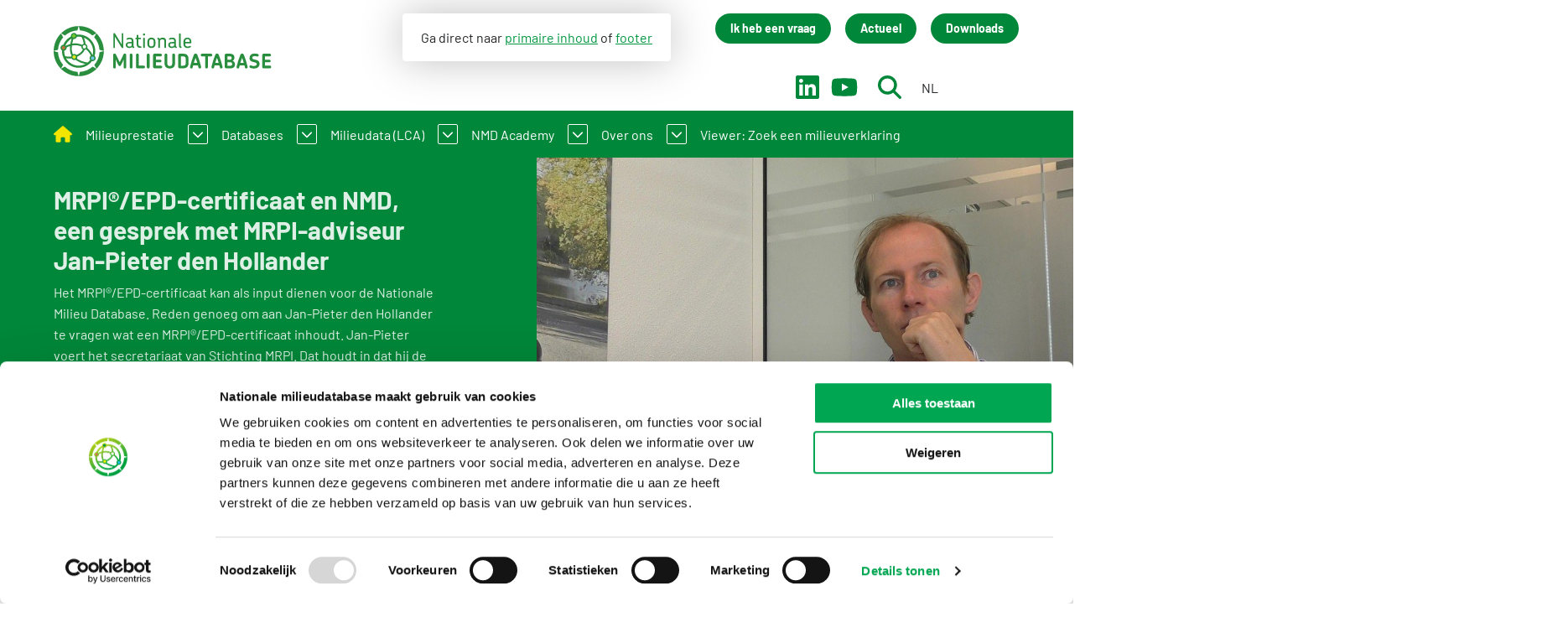

--- FILE ---
content_type: text/html; charset=utf-8
request_url: https://milieudatabase.nl/nl/actueel/nieuws/mrpi-epd-certificaat-en-nmd-een-gesprek-met-mrpi-adviseur-jan-pieter-den-hollander/
body_size: 11143
content:
<!doctype html>



<html lang="nl">
<head>
  <meta charset="utf-8">

  <title>MRPI®/EPD-certificaat en NMD, een gesprek met Jan-Pieter den Hollander &mdash; </title>


  
    
    <meta name="viewport"
          content="user-scalable=yes, width=device-width, maximum-scale=1, initial-scale=1">


    
  
    <meta property="og:title" content="MRPI®/EPD-certificaat en NMD, een gesprek met Jan-Pieter den Hollander">
    <meta property="og:description" content="Het MRPI®/EPD-certificaat kan als input dienen voor de Nationale Milieu Database. Reden genoeg om">
    <meta property="og:image" content="https://milieudatabase.nl/media/filer_public/fe/52/fe52f606-e4ac-4854-9ba0-1065d0aabf35/6">
    <meta property="og:image:alt" content="">
  
    <meta property="og:type" content="website"/>
    <meta property="og:url" content="https://milieudatabase.nl/nl/actueel/nieuws/mrpi-epd-certificaat-en-nmd-een-gesprek-met-mrpi-adviseur-jan-pieter-den-hollander/"/>
    <meta property="og:site_name" content="NMD">

    <meta name="description" content="">
    <meta name="keywords" content="">
    
    
  

  
    <link rel="icon" type="image/png" sizes="96x96" href="/static/favicons/favicon-96x96.png">
    <link rel="icon" type="image/svg+xml" href="/static/favicons/favicon.svg">
    <link rel="shortcut icon" href="/static/favicons/favicon.ico">
    <link rel="apple-touch-icon" sizes="180x180" href="/static/favicons/apple-touch-icon.png">
    <meta name="apple-mobile-web-app-title" content="Nationale Milieu Database" />
    <link rel="manifest" href="/static/favicons/site.webmanifest">
    <meta name="theme-color" content="#ffffff">
  

  
    
      
        
      
    
  

  
  

  
  <!--[if IE]>
  <script src="https://cdnjs.cloudflare.com/ajax/libs/html5shiv/3.7.3/html5shiv.min.js"></script>
  <![endif]-->

  
  







  
  
    
    <link href="/static/wpa/assets/swiper.a4e63f96.css" rel="stylesheet" />
    <link href="/static/wpa/assets/style.9f17628c.css" rel="stylesheet" />

  


  <script>window.sentryDsn = 'https://313d7a2e14a34d97a046737e8a657b0d:cec16186ae554f14bdc7973e2d5c3837@sentry2.fluxility.com/171';</script>
  
          <script>(function(w,d,s,l,i){w[l]=w[l]||[];w[l].push({'gtm.start':
                new Date().getTime(),event:'gtm.js'});var f=d.getElementsByTagName(s)[0],
              j=d.createElement(s),dl=l!='dataLayer'?'&l='+l:'';j.async=true;j.src=
              'https://www.googletagmanager.com/gtm.js?id='+i+dl;f.parentNode.insertBefore(j,f);
          })(window,document,'script','dataLayer','GTM-NXPVVXZ');</script>
        

  


  
  <script id="Cookiebot" src="https://consent.cookiebot.com/uc.js" data-cbid="ccf43962-ddf8-48d5-9ce1-f8b72a373c2a" data-blockingmode="auto" type="text/javascript"></script>
</head>


<body class="page-cms-default" id="page-nieuws">
  
  
    
      <noscript><iframe src="https://www.googletagmanager.com/ns.html?id=GTM-NXPVVXZ"
                        height="0" width="0" style="display:none;visibility:hidden"></iframe></noscript>
    
  
  <div class="backdrop"></div>

  
  <div class="skip-to">
    Ga direct naar <a class="skip-to__main" href="#main">primaire inhoud</a> of <a class="skip-to__footer" href="#footer">footer</a>
  </div>
  


  <header class="
      block
      header-block
      
    "

    data-sticky="true"

  >
    <div
      class="
        block__inner
        header-primary



      "





    >
      
        <div class="logo">
          
            <a href="/" title="Stichting Nationale Milieudatabase">Stichting Nationale Milieudatabase</a>
          
        </div>

        <span aria-hidden="true" class="flex-grow-1"></span>

        
        <div class="utility-menu">
          <div class="utility-menu__cta" data-clone-to="utility-menu__cta"><a class="
 utility-button
" href="//milieudatabase.nl/nl/over-ons/contact/ik-heb-een-vraag/"  >Ik heb een vraag</a>
<a class="
 utility-button
" href="//milieudatabase.nl/nl/actueel/"  >Actueel</a>
<a class="
 utility-button
" href="//milieudatabase.nl/nl/downloads-nmd/"  >Downloads</a>
</div>
          <div class="utility-menu__inner">
            
  

<div class="utility-menu__socials" data-clone-to="utility-menu__socials"><a class="
 link--icon link--icon_linkedin
" href="https://www.linkedin.com/company/nationale-milieudatabase"   target="_blank"><span class="link__body">Linkedin</span><svg xmlns="http://www.w3.org/2000/svg" class="icon " viewBox="0 0 448 512"><path d="M416 32H31.9C14.3 32 0 46.5 0 64.3v383.4C0 465.5 14.3 480 31.9 480H416c17.6 0 32-14.5 32-32.3V64.3c0-17.8-14.4-32.3-32-32.3zM135.4 416H69V202.2h66.5V416zm-33.2-243c-21.3 0-38.5-17.3-38.5-38.5S80.9 96 102.2 96c21.2 0 38.5 17.3 38.5 38.5 0 21.3-17.2 38.5-38.5 38.5zm282.1 243h-66.4V312c0-24.8-.5-56.7-34.5-56.7-34.6 0-39.9 27-39.9 54.9V416h-66.4V202.2h63.7v29.2h.9c8.9-16.8 30.6-34.5 62.9-34.5 67.2 0 79.7 44.3 79.7 101.9V416z"></path></svg>
</a>
<a class="
 link--icon link--icon_youtube
" href="https://www.youtube.com/channel/UCs0m7VWnihYwXKpJI96ZmFQ"   target="_blank"><span class="link__body">youtube</span><svg xmlns="http://www.w3.org/2000/svg" class="icon " viewBox="0 0 576 512"><path d="M549.655 124.083c-6.281-23.65-24.787-42.276-48.284-48.597C458.781 64 288 64 288 64S117.22 64 74.629 75.486c-23.497 6.322-42.003 24.947-48.284 48.597-11.412 42.867-11.412 132.305-11.412 132.305s0 89.438 11.412 132.305c6.281 23.65 24.787 41.5 48.284 47.821C117.22 448 288 448 288 448s170.78 0 213.371-11.486c23.497-6.321 42.003-24.171 48.284-47.821 11.412-42.867 11.412-132.305 11.412-132.305s0-89.438-11.412-132.305zm-317.51 213.508V175.185l142.739 81.205-142.739 81.201z"></path></svg>
</a>
</div>
<div class="utility-menu__search ">

<div
  class="search-trigger search-trigger--utility"
  data-search-state="closed"
>
  <button
    type="button"
    title="Toon/verberg zoekveld"
    class="search-trigger__button"
    data-search-trigger
    data-search-trigger-target=".header-block .search"
  >
    <svg xmlns="http://www.w3.org/2000/svg" class="icon " viewBox="0 0 512 512"><path d="M416 208c0 45.9-14.9 88.3-40 122.7L502.6 457.4c12.5 12.5 12.5 32.8 0 45.3s-32.8 12.5-45.3 0L330.7 376c-34.4 25.2-76.8 40-122.7 40C93.1 416 0 322.9 0 208S93.1 0 208 0S416 93.1 416 208zM208 352a144 144 0 1 0 0-288 144 144 0 1 0 0 288z"></path></svg>
  </button>
</div>

</div>
<div class="utility-menu__language">




<ul class="
    language-chooser
    menu-select__items
    menu-select__items--root
    menu-list-x--tablet-landscape
  "
>
  <li
    class="
      menu-item-wrap
      menu-item-wrap--level_0
      menu-item-wrap--language
    "
    data-state="closed"
    id="menu-item-wrap-lang"
  >
      <a
        class="
          primary-nav__menu-item
          menu-item
          menu-item--level_0
          menu-item--language
        "
        href="/nl/actueel/nieuws/mrpi-epd-certificaat-en-nmd-een-gesprek-met-mrpi-adviseur-jan-pieter-den-hollander/"
      >
        <span class="menu-item__title">NL</span>

        <span
          title="Toon beschikbare talen"
          class="menu-item__toggle menu-item__toggle--language"
          data-target="#menu-item-wrap-lang"
          aria-expanded="false"
        >
          

<svg xmlns="http://www.w3.org/2000/svg" class="icon " viewBox="0 0 512 512"><path d="M233.4 406.6c12.5 12.5 32.8 12.5 45.3 0l192-192c12.5-12.5 12.5-32.8 0-45.3s-32.8-12.5-45.3 0L256 338.7 86.6 169.4c-12.5-12.5-32.8-12.5-45.3 0s-12.5 32.8 0 45.3l192 192z"></path></svg>

        </span>
      </a>

      <ul
        class="
          menu-select__items
          menu-select__items--level_1
          menu-select__items--language
        "
      >
        
          
        
          
          <li data-state="closed" class="
              menu-item-wrap
              menu-item-wrap--level_1
              menu-item-wrap--language
            "
          >
            <a
              class="
                primary-nav__menu-item
                menu-item
                menu-item--level_1
                menu-item--language
              "
              href="/en/latest/news/en-mrpi-epd-certificaat-en-nmd-een-gesprek-met-mrpi-adviseur-jan-pieter-den-hollander/"
              tabindex="-1"
              title="Wijzig taal naar Engels"
            >
              <span class="menu-item__title">EN</span>
            </a>
          </li>
          
        
      </ul>
  </li>
</ul>

</div>


          </div>
        </div>
        
      

      

        <div class="search search--closed" aria-hidden="true">
          <form class="search__form" action="/nl/zoeken/">
            <label for="zoeken" class="search__label">
              <input type="search"
                value=""
                id="zoeken"
                name="q"
                class="search__input search__input--floating"
                placeholder="Ik ben op zoek naar …"
              />
            </label>

            <button type="submit" class="search__button" title="Zoeken">
              <svg xmlns="http://www.w3.org/2000/svg" class="icon " viewBox="0 0 512 512"><path d="M416 208c0 45.9-14.9 88.3-40 122.7L502.6 457.4c12.5 12.5 12.5 32.8 0 45.3s-32.8 12.5-45.3 0L330.7 376c-34.4 25.2-76.8 40-122.7 40C93.1 416 0 322.9 0 208S93.1 0 208 0S416 93.1 416 208zM208 352a144 144 0 1 0 0-288 144 144 0 1 0 0 288z"></path></svg>
            </button>
          </form>
        </div>

      
    </div>

    
    <div class="block block--nav">
      <div class="block__inner">
        <nav class="menu-select nav-primary" aria-label="Primair">
          <button
            type="button"
            class="menu-select__button hidden--tablet-landscape"
            aria-hidden="true"
            tabindex="-1"
            aria-label="Menuknop voor kleine schermen"
          >
            <span class="menu-select__button-icon">
              <svg xmlns="http://www.w3.org/2000/svg" class="icon menu-select__closed-icon" viewBox="0 0 448 512"><path d="M0 96C0 78.3 14.3 64 32 64H416c17.7 0 32 14.3 32 32s-14.3 32-32 32H32C14.3 128 0 113.7 0 96zM0 256c0-17.7 14.3-32 32-32H416c17.7 0 32 14.3 32 32s-14.3 32-32 32H32c-17.7 0-32-14.3-32-32zM448 416c0 17.7-14.3 32-32 32H32c-17.7 0-32-14.3-32-32s14.3-32 32-32H416c17.7 0 32 14.3 32 32z"></path></svg>
              <svg xmlns="http://www.w3.org/2000/svg" class="icon menu-select__opened-icon" viewBox="0 0 384 512"><path d="M342.6 150.6c12.5-12.5 12.5-32.8 0-45.3s-32.8-12.5-45.3 0L192 210.7 86.6 105.4c-12.5-12.5-32.8-12.5-45.3 0s-12.5 32.8 0 45.3L146.7 256 41.4 361.4c-12.5 12.5-12.5 32.8 0 45.3s32.8 12.5 45.3 0L192 301.3 297.4 406.6c12.5 12.5 32.8 12.5 45.3 0s12.5-32.8 0-45.3L237.3 256 342.6 150.6z"></path></svg>
            </span>
          </button>
          <ul
            class="
              menu-select__items
              menu-select__items--root
              menu-list-x--tablet-landscape
            "
          >

          
            



<li
  
  
  
  id="menu-item-wrap-2"
  data-state="closed"
  
  class="
    menu-item-wrap
    menu-item-wrap--level_0
  "
>
  <a
    class="
      primary-nav__menu-item
      menu-item
      menu-item--theme_light-desktop
      menu-item--level_0
      menu-item--home
      
      
      
    "
    href="/nl/"
    
    
    
  >

    
    <svg xmlns="http://www.w3.org/2000/svg" class="icon " viewBox="0 0 576 512"><path d="M575.8 255.5c0 18-15 32.1-32 32.1h-32l.7 160.2c0 2.7-.2 5.4-.5 8.1V472c0 22.1-17.9 40-40 40H456c-1.1 0-2.2 0-3.3-.1c-1.4 .1-2.8 .1-4.2 .1H416 392c-22.1 0-40-17.9-40-40V448 384c0-17.7-14.3-32-32-32H256c-17.7 0-32 14.3-32 32v64 24c0 22.1-17.9 40-40 40H160 128.1c-1.5 0-3-.1-4.5-.2c-1.2 .1-2.4 .2-3.6 .2H104c-22.1 0-40-17.9-40-40V360c0-.9 0-1.9 .1-2.8V287.6H32c-18 0-32-14-32-32.1c0-9 3-17 10-24L266.4 8c7-7 15-8 22-8s15 2 21 7L564.8 231.5c8 7 12 15 11 24z"></path></svg>
    

    <span class="menu-item__title">Home</span>

    

    
  </a>

  
</li>


<li
  
  
  
  id="menu-item-wrap-51"
  data-state="closed"
  
  class="
    menu-item-wrap
    menu-item-wrap--level_0
  "
>
  <a
    class="
      primary-nav__menu-item
      menu-item
      menu-item--theme_light-desktop
      menu-item--level_0
      
      
      
      menu-item--ancestor
    "
    href="/nl/milieuprestatie/"
    
    
    
  >

    

    <span class="menu-item__title">Milieuprestatie</span>

    

    
      <span
        tabindex="0"
        title="Klap submenu uit"
        class="menu-item__toggle"
        data-target="#menu-item-wrap-51"
        aria-expanded="false"
      >
        

<svg xmlns="http://www.w3.org/2000/svg" class="icon " viewBox="0 0 512 512"><path d="M233.4 406.6c12.5 12.5 32.8 12.5 45.3 0l192-192c12.5-12.5 12.5-32.8 0-45.3s-32.8-12.5-45.3 0L256 338.7 86.6 169.4c-12.5-12.5-32.8-12.5-45.3 0s-12.5 32.8 0 45.3l192 192z"></path></svg>

      </span>
    
  </a>

  
    <ul
      class="
        menu-select__items
        menu-select__items--level_1
      "
    >
      



<li
  
  
  
  class="
    menu-item-wrap
    menu-item-wrap--level_1
  "
>
  <a
    class="
      primary-nav__menu-item
      menu-item
      menu-item--theme_light-desktop
      menu-item--level_1
      
      
      
      
    "
    href="/nl/milieuprestatie/bepalingsmethode/"
    
    
    tabindex="-1"
  >

    

    <span class="menu-item__title">Bepalingsmethode Milieuprestatie Bouwwerken</span>

    

    
  </a>

  
</li>


<li
  
  
  
  class="
    menu-item-wrap
    menu-item-wrap--level_1
  "
>
  <a
    class="
      primary-nav__menu-item
      menu-item
      menu-item--theme_light-desktop
      menu-item--level_1
      
      
      
      
    "
    href="/nl/milieuprestatie/milieuprestatieberekening/"
    
    
    tabindex="-1"
  >

    

    <span class="menu-item__title">Milieuprestatieberekening</span>

    

    
  </a>

  
</li>


<li
  
  
  
  class="
    menu-item-wrap
    menu-item-wrap--level_1
  "
>
  <a
    class="
      primary-nav__menu-item
      menu-item
      menu-item--theme_light-desktop
      menu-item--level_1
      
      
      
      
    "
    href="/nl/milieuprestatie/toepassing-van-mki-in-de-gww/"
    
    
    tabindex="-1"
  >

    

    <span class="menu-item__title">Toepassing van MKI in de GWW</span>

    

    
  </a>

  
</li>


<li
  
  
  
  class="
    menu-item-wrap
    menu-item-wrap--level_1
  "
>
  <a
    class="
      primary-nav__menu-item
      menu-item
      menu-item--theme_light-desktop
      menu-item--level_1
      
      
      
      
    "
    href="/nl/milieuprestatie/rekeninstrumenten/"
    
    
    tabindex="-1"
  >

    

    <span class="menu-item__title">Rekeninstrumenten</span>

    

    
  </a>

  
</li>


<li
  
  
  
  class="
    menu-item-wrap
    menu-item-wrap--level_1
  "
>
  <a
    class="
      primary-nav__menu-item
      menu-item
      menu-item--theme_light-desktop
      menu-item--level_1
      
      
      
      
    "
    href="/nl/milieuprestatie/circulair-bouwen/"
    
    
    tabindex="-1"
  >

    

    <span class="menu-item__title">Circulair bouwen</span>

    

    
  </a>

  
</li>


<li
  
  
  
  class="
    menu-item-wrap
    menu-item-wrap--level_1
  "
>
  <a
    class="
      primary-nav__menu-item
      menu-item
      menu-item--theme_light-desktop
      menu-item--level_1
      
      
      
      
    "
    href="/nl/milieuprestatie/bepalingsmethode-wlc-gwp/"
    
    
    tabindex="-1"
  >

    

    <span class="menu-item__title">Bepalingsmethode WLC-GWP</span>

    

    
  </a>

  
</li>


<li
  
  
  
  class="
    menu-item-wrap
    menu-item-wrap--level_1
  "
>
  <a
    class="
      primary-nav__menu-item
      menu-item
      menu-item--theme_light-desktop
      menu-item--level_1
      
      
      
      
    "
    href="/nl/milieuprestatie/beleid/"
    
    
    tabindex="-1"
  >

    

    <span class="menu-item__title">Beleid</span>

    

    
  </a>

  
</li>


<li
  
  
  
  class="
    menu-item-wrap
    menu-item-wrap--level_1
  "
>
  <a
    class="
      primary-nav__menu-item
      menu-item
      menu-item--theme_light-desktop
      menu-item--level_1
      
      
      
      
    "
    href="/nl/milieuprestatie/voorbeeldprojecten-met-een-zeer-goede-milieuprestatie/"
    
    
    tabindex="-1"
  >

    

    <span class="menu-item__title">Voorbeeldprojecten</span>

    

    
  </a>

  
</li>



    </ul>
  
</li>


<li
  
  
  
  id="menu-item-wrap-46"
  data-state="closed"
  
  class="
    menu-item-wrap
    menu-item-wrap--level_0
  "
>
  <a
    class="
      primary-nav__menu-item
      menu-item
      menu-item--theme_light-desktop
      menu-item--level_0
      
      
      
      menu-item--ancestor
    "
    href="/nl/database/"
    
    
    
  >

    

    <span class="menu-item__title">Databases</span>

    

    
      <span
        tabindex="0"
        title="Klap submenu uit"
        class="menu-item__toggle"
        data-target="#menu-item-wrap-46"
        aria-expanded="false"
      >
        

<svg xmlns="http://www.w3.org/2000/svg" class="icon " viewBox="0 0 512 512"><path d="M233.4 406.6c12.5 12.5 32.8 12.5 45.3 0l192-192c12.5-12.5 12.5-32.8 0-45.3s-32.8-12.5-45.3 0L256 338.7 86.6 169.4c-12.5-12.5-32.8-12.5-45.3 0s-12.5 32.8 0 45.3l192 192z"></path></svg>

      </span>
    
  </a>

  
    <ul
      class="
        menu-select__items
        menu-select__items--level_1
      "
    >
      



<li
  
  
  
  class="
    menu-item-wrap
    menu-item-wrap--level_1
  "
>
  <a
    class="
      primary-nav__menu-item
      menu-item
      menu-item--theme_light-desktop
      menu-item--level_1
      
      
      
      
    "
    href="/nl/database/nationale-milieudatabase/"
    
    
    tabindex="-1"
  >

    

    <span class="menu-item__title">Nationale Milieudatabase</span>

    

    
  </a>

  
</li>


<li
  
  
  
  class="
    menu-item-wrap
    menu-item-wrap--level_1
  "
>
  <a
    class="
      primary-nav__menu-item
      menu-item
      menu-item--theme_light-desktop
      menu-item--level_1
      
      
      
      
    "
    href="/nl/database/processendatabase/"
    
    
    tabindex="-1"
  >

    

    <span class="menu-item__title">Processendatabase</span>

    

    
  </a>

  
</li>


<li
  
  
  
  class="
    menu-item-wrap
    menu-item-wrap--level_1
  "
>
  <a
    class="
      primary-nav__menu-item
      menu-item
      menu-item--theme_light-desktop
      menu-item--level_1
      
      
      
      
    "
    href="/nl/database/over-de-viewer/"
    
    
    tabindex="-1"
  >

    

    <span class="menu-item__title">Over de viewer</span>

    

    
  </a>

  
</li>


<li
  
  
  
  class="
    menu-item-wrap
    menu-item-wrap--level_1
  "
>
  <a
    class="
      primary-nav__menu-item
      menu-item
      menu-item--theme_light-desktop
      menu-item--level_1
      
      
      
      
    "
    href="/nl/database/functionele-beschrijvingen/"
    
    
    tabindex="-1"
  >

    

    <span class="menu-item__title">Functionele beschrijvingen</span>

    

    
  </a>

  
</li>


<li
  
  
  
  class="
    menu-item-wrap
    menu-item-wrap--level_1
  "
>
  <a
    class="
      primary-nav__menu-item
      menu-item
      menu-item--theme_light-desktop
      menu-item--level_1
      
      
      
      
    "
    href="/nl/database/gebruikers-van-data/"
    
    
    tabindex="-1"
  >

    

    <span class="menu-item__title">Rekenen met NMD-data</span>

    

    
  </a>

  
</li>


<li
  
  
  
  class="
    menu-item-wrap
    menu-item-wrap--level_1
  "
>
  <a
    class="
      primary-nav__menu-item
      menu-item
      menu-item--theme_light-desktop
      menu-item--level_1
      
      
      
      
    "
    href="/nl/database/witte-vlekken/"
    
    
    tabindex="-1"
  >

    

    <span class="menu-item__title">Vergoedingsregeling Witte Vlekken</span>

    

    
  </a>

  
</li>


<li
  
  
  
  class="
    menu-item-wrap
    menu-item-wrap--level_1
  "
>
  <a
    class="
      primary-nav__menu-item
      menu-item
      menu-item--theme_light-desktop
      menu-item--level_1
      
      
      
      
    "
    href="/nl/database/uitgelicht-cat1-milieuverklaring/"
    
    
    tabindex="-1"
  >

    

    <span class="menu-item__title">Uitgelicht CAT1 milieuverklaring</span>

    

    
  </a>

  
</li>


<li
  
  
  
  class="
    menu-item-wrap
    menu-item-wrap--level_1
  "
>
  <a
    class="
      primary-nav__menu-item
      menu-item
      menu-item--theme_light-desktop
      menu-item--level_1
      
      
      
      
    "
    href="/nl/database/digigo/"
    
    
    tabindex="-1"
  >

    

    <span class="menu-item__title">DigiGO</span>

    

    
  </a>

  
</li>



    </ul>
  
</li>


<li
  
  
  
  id="menu-item-wrap-50"
  data-state="closed"
  
  class="
    menu-item-wrap
    menu-item-wrap--level_0
  "
>
  <a
    class="
      primary-nav__menu-item
      menu-item
      menu-item--theme_light-desktop
      menu-item--level_0
      
      
      
      menu-item--ancestor
    "
    href="/nl/milieudata-lca/"
    
    
    
  >

    

    <span class="menu-item__title">Milieudata (LCA)</span>

    

    
      <span
        tabindex="0"
        title="Klap submenu uit"
        class="menu-item__toggle"
        data-target="#menu-item-wrap-50"
        aria-expanded="false"
      >
        

<svg xmlns="http://www.w3.org/2000/svg" class="icon " viewBox="0 0 512 512"><path d="M233.4 406.6c12.5 12.5 32.8 12.5 45.3 0l192-192c12.5-12.5 12.5-32.8 0-45.3s-32.8-12.5-45.3 0L256 338.7 86.6 169.4c-12.5-12.5-32.8-12.5-45.3 0s-12.5 32.8 0 45.3l192 192z"></path></svg>

      </span>
    
  </a>

  
    <ul
      class="
        menu-select__items
        menu-select__items--level_1
      "
    >
      



<li
  
  
  
  class="
    menu-item-wrap
    menu-item-wrap--level_1
  "
>
  <a
    class="
      primary-nav__menu-item
      menu-item
      menu-item--theme_light-desktop
      menu-item--level_1
      
      
      
      
    "
    href="/nl/milieudata-lca/mijn-product-in-de-nmd/"
    
    
    tabindex="-1"
  >

    

    <span class="menu-item__title">Mijn product in de NMD</span>

    

    
  </a>

  
</li>


<li
  
  
  
  class="
    menu-item-wrap
    menu-item-wrap--level_1
  "
>
  <a
    class="
      primary-nav__menu-item
      menu-item
      menu-item--theme_light-desktop
      menu-item--level_1
      
      
      
      
    "
    href="/nl/milieudata-lca/informatie-voor-lca-opstellers/"
    
    
    tabindex="-1"
  >

    

    <span class="menu-item__title">Informatie voor LCA-opstellers</span>

    

    
  </a>

  
</li>


<li
  
  
  
  class="
    menu-item-wrap
    menu-item-wrap--level_1
  "
>
  <a
    class="
      primary-nav__menu-item
      menu-item
      menu-item--theme_light-desktop
      menu-item--level_1
      
      
      
      
    "
    href="/nl/milieudata-lca/milieudata-voor-dataeigenaren/"
    
    
    tabindex="-1"
  >

    

    <span class="menu-item__title">Informatie voor producenten en fabrikanten</span>

    

    
  </a>

  
</li>


<li
  
  
  
  class="
    menu-item-wrap
    menu-item-wrap--level_1
  "
>
  <a
    class="
      primary-nav__menu-item
      menu-item
      menu-item--theme_light-desktop
      menu-item--level_1
      
      
      
      
    "
    href="/nl/milieudata-lca/milieu-impact-categorieen/"
    
    
    tabindex="-1"
  >

    

    <span class="menu-item__title">Milieu-impact categorieën</span>

    

    
  </a>

  
</li>


<li
  
  
  
  class="
    menu-item-wrap
    menu-item-wrap--level_1
  "
>
  <a
    class="
      primary-nav__menu-item
      menu-item
      menu-item--theme_light-desktop
      menu-item--level_1
      
      
      
      
    "
    href="/nl/milieudata-lca/toetsing-van-de-milieudata/"
    
    
    tabindex="-1"
  >

    

    <span class="menu-item__title">Toetsing van de milieudata</span>

    

    
  </a>

  
</li>


<li
  
  
  
  class="
    menu-item-wrap
    menu-item-wrap--level_1
  "
>
  <a
    class="
      primary-nav__menu-item
      menu-item
      menu-item--theme_light-desktop
      menu-item--level_1
      
      
      
      
    "
    href="/nl/milieudata-lca/vind-een-erkende-lca-opsteller-of-toetser/"
    
    
    tabindex="-1"
  >

    

    <span class="menu-item__title">Vind een erkende LCA-toetser of opsteller</span>

    

    
  </a>

  
</li>


<li
  
  
  
  class="
    menu-item-wrap
    menu-item-wrap--level_1
  "
>
  <a
    class="
      primary-nav__menu-item
      menu-item
      menu-item--theme_light-desktop
      menu-item--level_1
      
      
      
      
    "
    href="/nl/milieudata-lca/categorie-3-data/"
    
    
    tabindex="-1"
  >

    

    <span class="menu-item__title">Categorie 3 data</span>

    

    
  </a>

  
</li>


<li
  
  
  
  class="
    menu-item-wrap
    menu-item-wrap--level_1
  "
>
  <a
    class="
      primary-nav__menu-item
      menu-item
      menu-item--theme_light-desktop
      menu-item--level_1
      
      
      
      
    "
    href="/nl/milieudata-lca/niet-nederlandse-lcas-en-epds-in-de-nmd/"
    
    
    tabindex="-1"
  >

    

    <span class="menu-item__title">Niet-Nederlandse LCA&#x27;s en EPD&#x27;s in de NMD</span>

    

    
  </a>

  
</li>



    </ul>
  
</li>


<li
  
  
  
  id="menu-item-wrap-384"
  data-state="closed"
  
  class="
    menu-item-wrap
    menu-item-wrap--level_0
  "
>
  <a
    class="
      primary-nav__menu-item
      menu-item
      menu-item--theme_light-desktop
      menu-item--level_0
      
      
      
      menu-item--ancestor
    "
    href="/nl/nmd-academy/"
    
    
    
  >

    

    <span class="menu-item__title">NMD Academy</span>

    

    
      <span
        tabindex="0"
        title="Klap submenu uit"
        class="menu-item__toggle"
        data-target="#menu-item-wrap-384"
        aria-expanded="false"
      >
        

<svg xmlns="http://www.w3.org/2000/svg" class="icon " viewBox="0 0 512 512"><path d="M233.4 406.6c12.5 12.5 32.8 12.5 45.3 0l192-192c12.5-12.5 12.5-32.8 0-45.3s-32.8-12.5-45.3 0L256 338.7 86.6 169.4c-12.5-12.5-32.8-12.5-45.3 0s-12.5 32.8 0 45.3l192 192z"></path></svg>

      </span>
    
  </a>

  
    <ul
      class="
        menu-select__items
        menu-select__items--level_1
      "
    >
      



<li
  
  
  
  class="
    menu-item-wrap
    menu-item-wrap--level_1
  "
>
  <a
    class="
      primary-nav__menu-item
      menu-item
      menu-item--theme_light-desktop
      menu-item--level_1
      
      
      
      
    "
    href="/nl/nmd-academy/nmd-in-het-kort/"
    
    
    tabindex="-1"
  >

    

    <span class="menu-item__title">NMD in het kort</span>

    

    
  </a>

  
</li>


<li
  
  
  
  class="
    menu-item-wrap
    menu-item-wrap--level_1
  "
>
  <a
    class="
      primary-nav__menu-item
      menu-item
      menu-item--theme_light-desktop
      menu-item--level_1
      
      
      
      
    "
    href="/nl/nmd-academy/cursusmateriaal/"
    
    
    tabindex="-1"
  >

    

    <span class="menu-item__title">Cursusmateriaal</span>

    

    
  </a>

  
</li>


<li
  
  
  
  class="
    menu-item-wrap
    menu-item-wrap--level_1
  "
>
  <a
    class="
      primary-nav__menu-item
      menu-item
      menu-item--theme_light-desktop
      menu-item--level_1
      
      
      
      
    "
    href="/nl/nmd-academy/opleidingen-en-trainingen/"
    
    
    tabindex="-1"
  >

    

    <span class="menu-item__title">Overzicht opleidingen en trainingen</span>

    

    
  </a>

  
</li>



    </ul>
  
</li>


<li
  
  
  
  id="menu-item-wrap-49"
  data-state="closed"
  
  class="
    menu-item-wrap
    menu-item-wrap--level_0
  "
>
  <a
    class="
      primary-nav__menu-item
      menu-item
      menu-item--theme_light-desktop
      menu-item--level_0
      
      
      
      menu-item--ancestor
    "
    href="/nl/over-ons/"
    
    
    
  >

    

    <span class="menu-item__title">Over ons</span>

    

    
      <span
        tabindex="0"
        title="Klap submenu uit"
        class="menu-item__toggle"
        data-target="#menu-item-wrap-49"
        aria-expanded="false"
      >
        

<svg xmlns="http://www.w3.org/2000/svg" class="icon " viewBox="0 0 512 512"><path d="M233.4 406.6c12.5 12.5 32.8 12.5 45.3 0l192-192c12.5-12.5 12.5-32.8 0-45.3s-32.8-12.5-45.3 0L256 338.7 86.6 169.4c-12.5-12.5-32.8-12.5-45.3 0s-12.5 32.8 0 45.3l192 192z"></path></svg>

      </span>
    
  </a>

  
    <ul
      class="
        menu-select__items
        menu-select__items--level_1
      "
    >
      



<li
  
  
  
  class="
    menu-item-wrap
    menu-item-wrap--level_1
  "
>
  <a
    class="
      primary-nav__menu-item
      menu-item
      menu-item--theme_light-desktop
      menu-item--level_1
      
      
      
      
    "
    href="/nl/over-ons/contact/"
    
    
    tabindex="-1"
  >

    

    <span class="menu-item__title">Contact</span>

    

    
  </a>

  
</li>


<li
  
  
  
  class="
    menu-item-wrap
    menu-item-wrap--level_1
  "
>
  <a
    class="
      primary-nav__menu-item
      menu-item
      menu-item--theme_light-desktop
      menu-item--level_1
      
      
      
      
    "
    href="/nl/over-ons/ons-team/"
    
    
    tabindex="-1"
  >

    

    <span class="menu-item__title">Ons team</span>

    

    
  </a>

  
</li>


<li
  
  
  
  class="
    menu-item-wrap
    menu-item-wrap--level_1
  "
>
  <a
    class="
      primary-nav__menu-item
      menu-item
      menu-item--theme_light-desktop
      menu-item--level_1
      
      
      
      
    "
    href="/nl/over-ons/organisatie/"
    
    
    tabindex="-1"
  >

    

    <span class="menu-item__title">Organisatie</span>

    

    
  </a>

  
</li>


<li
  
  
  
  class="
    menu-item-wrap
    menu-item-wrap--level_1
  "
>
  <a
    class="
      primary-nav__menu-item
      menu-item
      menu-item--theme_light-desktop
      menu-item--level_1
      
      
      
      
    "
    href="/nl/over-ons/lustrum-stichting-nmd/"
    
    
    tabindex="-1"
  >

    

    <span class="menu-item__title">Lustrum Stichting NMD</span>

    

    
  </a>

  
</li>


<li
  
  
  
  class="
    menu-item-wrap
    menu-item-wrap--level_1
  "
>
  <a
    class="
      primary-nav__menu-item
      menu-item
      menu-item--theme_light-desktop
      menu-item--level_1
      
      
      
      
    "
    href="/nl/over-ons/feedback/"
    
    
    tabindex="-1"
  >

    

    <span class="menu-item__title">Feedback</span>

    

    
  </a>

  
</li>


<li
  
  
  
  class="
    menu-item-wrap
    menu-item-wrap--level_1
  "
>
  <a
    class="
      primary-nav__menu-item
      menu-item
      menu-item--theme_light-desktop
      menu-item--level_1
      
      
      
      
    "
    href="/nl/vacatures/"
    
    
    tabindex="-1"
  >

    

    <span class="menu-item__title">Vacatures</span>

    

    
  </a>

  
</li>


<li
  
  
  
  class="
    menu-item-wrap
    menu-item-wrap--level_1
  "
>
  <a
    class="
      primary-nav__menu-item
      menu-item
      menu-item--theme_light-desktop
      menu-item--level_1
      
      
      
      
    "
    href="/nl/over-ons/blogs/"
    
    
    tabindex="-1"
  >

    

    <span class="menu-item__title">Blogs</span>

    

    
  </a>

  
</li>


<li
  
  
  
  class="
    menu-item-wrap
    menu-item-wrap--level_1
  "
>
  <a
    class="
      primary-nav__menu-item
      menu-item
      menu-item--theme_light-desktop
      menu-item--level_1
      
      
      
      
    "
    href="/nl/over-ons/tarieven/"
    
    
    tabindex="-1"
  >

    

    <span class="menu-item__title">Tarieven</span>

    

    
  </a>

  
</li>


<li
  
  
  
  class="
    menu-item-wrap
    menu-item-wrap--level_1
  "
>
  <a
    class="
      primary-nav__menu-item
      menu-item
      menu-item--theme_light-desktop
      menu-item--level_1
      
      
      
      
    "
    href="/nl/over-ons/nmd-events/"
    
    
    tabindex="-1"
  >

    

    <span class="menu-item__title">NMD Events</span>

    

    
  </a>

  
</li>


<li
  
  
  
  class="
    menu-item-wrap
    menu-item-wrap--level_1
  "
>
  <a
    class="
      primary-nav__menu-item
      menu-item
      menu-item--theme_light-desktop
      menu-item--level_1
      
      
      
      
    "
    href="/nl/over-ons/nmd-videos/"
    
    
    tabindex="-1"
  >

    

    <span class="menu-item__title">NMD Video&#x27;s</span>

    

    
  </a>

  
</li>


<li
  
  
  
  class="
    menu-item-wrap
    menu-item-wrap--level_1
  "
>
  <a
    class="
      primary-nav__menu-item
      menu-item
      menu-item--theme_light-desktop
      menu-item--level_1
      
      
      
      
    "
    href="/nl/over-ons/persmateriaal-nmd/"
    
    
    tabindex="-1"
  >

    

    <span class="menu-item__title">Persmateriaal NMD</span>

    

    
  </a>

  
</li>



    </ul>
  
</li>


<li
  
  
  
  id="menu-item-wrap-377"
  data-state="closed"
  
  class="
    menu-item-wrap
    menu-item-wrap--level_0
  "
>
  <a
    class="
      primary-nav__menu-item
      menu-item
      menu-item--theme_light-desktop
      menu-item--level_0
      
      
      
      
    "
    href="/nl/viewer/"
    
    
    
  >

    

    <span class="menu-item__title">Viewer: Zoek een milieuverklaring</span>

    

    
  </a>

  
</li>



            
            <li class="hidden--tablet-landscape">
              <div data-clone-target="utility-menu__cta"></div>
            </li>

            <li class="hidden--tablet-landscape">
              <div data-clone-target="utility-menu__socials"></div>
            </li>
            

            <li class="hidden--tablet-landscape">
              <div class="search-trigger search-trigger--menu">
                <button
                  type="button"
                  class="search-trigger__button"
                  data-search-trigger
                  data-search-trigger-target=".header-block .search"
                >
                  <span class="search-trigger__icon">
                    <svg xmlns="http://www.w3.org/2000/svg" class="icon " viewBox="0 0 512 512"><path d="M416 208c0 45.9-14.9 88.3-40 122.7L502.6 457.4c12.5 12.5 12.5 32.8 0 45.3s-32.8 12.5-45.3 0L330.7 376c-34.4 25.2-76.8 40-122.7 40C93.1 416 0 322.9 0 208S93.1 0 208 0S416 93.1 416 208zM208 352a144 144 0 1 0 0-288 144 144 0 1 0 0 288z"></path></svg>
                  </span>
                    <span class="search-trigger__text">
                    Zoeken
                  </span>
                </button>
              </div>
            </li>
          </ul>
        </nav>
      </div>
    </div>
    
  </header>

  <div aria-hidden="true" class="header-placeholder"></div>


  
    <main id="main">
      
        
          <article>
            <div class="content-header">
              

  
  
    
    
      



  <div
    
      data-theme="dark1"
      
    
    class="
      
        variant4-text-and-media
        variant4-text-and-media--directed

        

        
          variant4-text-and-media--direction_start
        

        

        
          
            text-and-media-media-child__pictureplugin
          
        
      
    "
  >
    
      
      <div
        class="
          
            variant4-text-and-media__text
          
        "
      >
        <div
          class="
            variant4-text-and-media__text-inner
          "
        >
          
            
              


  <div
  data-theme=""
  class="
    plugin-text
    
  "
>
  <div class="et_pb_text_inner">
<h2>MRPI®/EPD-certificaat en NMD, een gesprek met MRPI-adviseur Jan-Pieter den Hollander</h2>

<p>Het MRPI®/EPD-certificaat kan als input dienen voor de Nationale Milieu Database. Reden genoeg om aan Jan-Pieter den Hollander te vragen wat een MRPI®/EPD-certificaat inhoudt. Jan-Pieter voert het secretariaat van Stichting MRPI. Dat houdt in dat hij de aanvragen van MRPI®-certificaten behandelt en het systeem en de procedures van de MRPI bewaakt.</p>

<p> </p>
</div>
</div>


            
          
        </div>
      </div>
      

      
      <div
        class="
          
            variant4-text-and-media__media
          
        "
      >
        <div
          class="
              variant4-text-and-media__media-inner
            "
          >
          
            
              


  <div class="plugin-type-pictureplugin">
  

  
    

    
      













<img
    src="/media/filer_public_thumbnails/filer_public/fe/52/fe52f606-e4ac-4854-9ba0-1065d0aabf35/6__850x478_q85_subsampling-2.jpg"
    
    alt=""

    
    width="auto"
    height="auto"
    

    
        srcset="
            
                /media/filer_public_thumbnails/filer_public/fe/52/fe52f606-e4ac-4854-9ba0-1065d0aabf35/6__600x600_q85_subsampling-2.jpg 600w,
            
                /media/filer_public_thumbnails/filer_public/fe/52/fe52f606-e4ac-4854-9ba0-1065d0aabf35/6__768x768_q85_subsampling-2.jpg 768w,
            
            /media/filer_public_thumbnails/filer_public/fe/52/fe52f606-e4ac-4854-9ba0-1065d0aabf35/6__850x478_q85_subsampling-2.jpg 850w
        "
        sizes="
            
                (max-width: 600px) 600px,
            
                (max-width: 768px) 768px,
            
            850px
        "
    
    
>










    
  
  </div>


            
          
        </div>
      </div>
      

    
  </div>


    
  


  
    <div
      class="
        block
        breadcrumb-block
        p-0
        mt-0
        mb-3
        mb-4--tablet-landscape
      "
    >
      <nav class="block__inner breadcrumb" aria-label="Breadcrumb">
        <ol class="breadcrumb__list" itemscope
            itemtype="http://schema.org/BreadcrumbList">
            
<li itemprop="itemListElement" itemscope itemtype="http://schema.org/ListItem">
  <a
    itemprop="item"
    class="breadcrumb__item "
    
    href="/nl/"
  >
    <span itemprop="name">Home</span>
  </a>
  <meta itemprop="position" content="1" />

  
  <span class="breadcrumb__separator">
    <svg xmlns="http://www.w3.org/2000/svg" class="icon " viewBox="0 0 320 512"><path d="M310.6 233.4c12.5 12.5 12.5 32.8 0 45.3l-192 192c-12.5 12.5-32.8 12.5-45.3 0s-12.5-32.8 0-45.3L242.7 256 73.4 86.6c-12.5-12.5-12.5-32.8 0-45.3s32.8-12.5 45.3 0l192 192z"></path></svg>
  </span>
  
</li>

<li itemprop="itemListElement" itemscope itemtype="http://schema.org/ListItem">
  <a
    itemprop="item"
    class="breadcrumb__item "
    
    href="/nl/actueel/"
  >
    <span itemprop="name">Actueel</span>
  </a>
  <meta itemprop="position" content="2" />

  
  <span class="breadcrumb__separator">
    <svg xmlns="http://www.w3.org/2000/svg" class="icon " viewBox="0 0 320 512"><path d="M310.6 233.4c12.5 12.5 12.5 32.8 0 45.3l-192 192c-12.5 12.5-32.8 12.5-45.3 0s-12.5-32.8 0-45.3L242.7 256 73.4 86.6c-12.5-12.5-12.5-32.8 0-45.3s32.8-12.5 45.3 0l192 192z"></path></svg>
  </span>
  
</li>

<li itemprop="itemListElement" itemscope itemtype="http://schema.org/ListItem">
  <a
    itemprop="item"
    class="breadcrumb__item "
    
    href="/nl/actueel/nieuws/"
  >
    <span itemprop="name">Nieuws</span>
  </a>
  <meta itemprop="position" content="3" />

  
  <span class="breadcrumb__separator">
    <svg xmlns="http://www.w3.org/2000/svg" class="icon " viewBox="0 0 320 512"><path d="M310.6 233.4c12.5 12.5 12.5 32.8 0 45.3l-192 192c-12.5 12.5-32.8 12.5-45.3 0s-12.5-32.8 0-45.3L242.7 256 73.4 86.6c-12.5-12.5-12.5-32.8 0-45.3s32.8-12.5 45.3 0l192 192z"></path></svg>
  </span>
  
</li>

<li itemprop="itemListElement" itemscope itemtype="http://schema.org/ListItem">
  <a
    itemprop="item"
    class="breadcrumb__item breadcrumb__item--active"
    aria-current="page"
    href="/nl/actueel/nieuws/mrpi-epd-certificaat-en-nmd-een-gesprek-met-mrpi-adviseur-jan-pieter-den-hollander/"
  >
    <span itemprop="name">MRPI®/EPD-certificaat en NMD, een gesprek met Jan-Pieter den Hollander</span>
  </a>
  <meta itemprop="position" content="4" />

  
</li>


        </ol>
      </nav>
    </div>
  

            </div>
            
  <div class="news-detail-header">
    <div class="news-detail-subhead">
      <span class="news-detail-header__date">maandag 22 juli 2019</span>
    </div>
  </div>


  
  <div
    




data-theme="default"

    class="block plugin-block
default-block">
    
  

    
  
    <div class="block__inner">
      
        <div
  data-theme=""
  class="
    plugin-text
    
  "
>
  <h2>Wat is het specifieke aan een MRPI®/EPD certificaat?</h2>

<p>Het MRPI®/EPD-certificaat wordt uitgegeven door Stichting Milieu Relevante Product Informatie. Het certificaat wordt uitgegeven om het milieuprofiel van een bouwmateriaal, een bouwproduct of een bouwelement vast te leggen en is gebaseerd op een LCA-onderzoek. Met het overleggen van een MRPI-certificaat leveren fabrikanten en leveranciers een onderbouwde analyse van de milieuprestatie van hun bouwmateriaal, bouwproduct of bouwelement aan. De MRPI®/EPD-certificaat is eigenlijk geen specifiek EPD-certificaat. Een EPD staat voor Enviromental Product Declaration en is in feite de Engelse vertaling van de Milieu Relevante Product Informatie. In Nederland is MRPI al in 1999 opgericht door de NVTB met als doel het betrouwbaar communiceren van milieu informatie over bouwproducten. Later heeft dat idee in vele Europese landen navolging gekregen. Op het ogenblik bestaan in vele Europese landen gelijksoortige organisaties als MRPI die een EPD uitgegeven. In aanleg zijn ze op de eigen bouwmarkt en bouwsystematiek gericht maar de basis is de standaard EN 15804. We stemmen nu via het Europese orgaan Ecoplatform de EPD’s op elkaar af. MRPI is juist voorstander van het ontwikkelen van EPD’s die onderling uitwisselbaar zijn en overal van toepassing zijn. Het leuke is dat het MRPI-systeem niet alleen navolging in Europa heeft gekregen. Ik zie het systeem nu ook in Amerika en in India. MRPI wordt dus over de wereld uitgerold en er zijn inmiddels rond de 6000 EPD’s uitgegeven. In Europa heeft de EPD al een organisatorische vorm gekregen middels Ecoplatform. MRPI geeft certificaten uit conform de Europese standaard EN15804. Dat zijn dus normale EPD’s die de bouwtoeleverende industrie gebruikt om de markt van informatie te voorzien over de milieu-eigenschappen van hun producten.</p>
</div>

      
    </div>
  

  </div>


  <div
    




data-theme="dark1"

    class="block plugin-block
default-block">
    
  

    
  
    <div class="block__inner">
      
        <div
  data-theme=""
  class="
    plugin-text
    
  "
>
  <h3 style="text-align: center;">Met een MRPI-blad tonen bedrijven aan dat zij hun duurzame huishoudboekje gebruiken en dat ze niet zomaar wat opschrijven</h3>
</div>

      
    </div>
  

  </div>


  <div
    




data-theme="default"

    class="block plugin-block
default-block">
    
  

    
  
    <div class="block__inner">
      
        <div
  data-theme=""
  class="
    plugin-text
    
  "
>
  <h2>Wat is de functie van de MRPI®/EPD-certificaat in het Nederlands milieulandschap? </h2>

<p>Het MRPI®/EPD-certificaat kan ook worden gebruikt als input voor de Nationale Milieu Database. Deze certificaten worden getoetst aan de regels van de Milieudatabase. Er kunnen kleine verschillen optreden ten gevolge van het verschil in toetsingsregels tussen die van de Milieudatabase en die van Ecoplatform, maar in de praktijk is de uitkomst gelijk. Een verschil is dat in Nederland specifieke milieuindicatoren worden gevraagd die extra op het certificaat worden opgenomen. Voor de Nederlandse markt is het van belang om in de Nationale Milieudatabase opgenomen te worden. Uiteindelijk vormen deze gegevens de basis van de berekening van de Milieu Prestatie Gebouwen. Maar het gaat niet alleen om de NMD. Bedrijven hebben nu eenmaal behoefte om hun milieu-informatie te communiceren. Maar ze willen niet dat gevoelige bedrijfsgegevens op straat komen te liggen. Ze willen wel aan de markt melden dat ze hun producten op duurzame wijze vervaardigen en dat ze dat hebben laten onderzoeken. Met een MRPI-blad tonen ze aan dat zij hun duurzame huishoudboekje gebruiken en dat ze niet zomaar wat opschrijven. Iedereen weet dat een MRPI®/EPD-certificaat op een LCA onderzoek is gebaseerd en door onafhankelijke deskundigen is bevestigd. In feite zorgt de MRPI ervoor dat de toeleverende industrie op een voor de afnemers betrouwbare wijze milieu-informatie kunnen communiceren aan de markt zonder hun bedrijfsgeheimen prijs te geven.</p>

<h2>Wat is typisch Nederlands aan MRPI®/EPD-certificaat?</h2>

<p>Typisch Nederlands is het vermelden van de Milieu Kosten Indicator op het certificaat. Ook anders dan de EN 15804, de Europese bepalingsmethode die opgesteld is om de milieuverklaringen van producten te normaliseren, is het vermelden van toxische indicatoren. Overigens zijn de verschillen tussen de Nederlandse bepalingsmethode en de EN 15804 de laatste jaren erg klein geworden. Ik verwacht dat de verschillen tussen de twee methoden geheel zullen verdwijnen.</p>

<h2>Zijn er nog andere motieven voor de toeleverende industrie om een EPD op te stellen?</h2>

<p>Een opdrachtgever van een onderzoek naar de milieuwaarde van zijn eigen product, kan hieruit veel leren. Het resultaat van het onderzoek geeft handvatten om het proces en product te optimaliseren. Zo geeft het onderzoek inzicht in het materiaalgebruik en het energiegebruik. Dat kan ertoe leiden dat je als fabrikant aan de gang gaat om het product op een andere manier samen te stellen of vorm te geven, waardoor er een besparing op het materiaalgebruik wordt bereikt. Het kan leiden tot een vereenvoudiging van het productieproces waardoor energie wordt bespaard. Dus naast het belang van de toeleverende industrie om milieu-informatie over het eigen product aan te leveren, kan het ook helpen bij het besparen van productiekosten en bij het verbeteren van de marktpositie. Maar nogmaals, dergelijke gegevens worden niet openbaar gemaakt. De markt krijgt enkel de milieuwaarden te zien die het eindresultaat van het LCA-onderzoek vormen.</p>

<h2>Wat is de functie van de NMD ten opzichte van MRPI?</h2>

<p>De MRPI is geen database en wordt puur gebruikt voor communicatie van milieuinformatie naar de klanten van de producent of branche. Wij krijgen wel eens vragen in die richting. Maar dat is niet ons werk. Ook in andere landen, zoals in Duitsland zijn die rollen gescheiden. Het opstellen van een complete database met de bedoeling de hele bouwproductie te bedienen, is minder eenvoudig dan het lijkt. Dat zie je met name terug in de categorie 3 producten. Het is prima dat de specifieke rol van database bij de NMD ligt en blijft.</p>

<p> </p>

<p>Voor verder vragen: <a class="
 secondary-contained-button


" href="mailto:janpieter@mrpi.nl"   target="_blank">janpieter@mrpi.nl
</a>
</p>
</div>

      
        <div
  data-theme=""
  class="
    plugin-text
    
  "
>
  <h2>Meer lezen:</h2>
</div>

      
    </div>
  

  </div>




  <div class="block">
    <div class="block__inner text-center flex flex-col items-center">
      

      <p class="news-detail-action">
        <a class="button" href="/nl/actueel/nieuws/">Naar overzicht</a>
      </p>
    </div>
  </div>

  


            
  
  

<script type="application/ld+json">
{
  "@context": "https://schema.org",
  "@type": "BlogPosting",
  "mainEntityOfPage": {
    "@type": "WebPage",
    "@id": "https://milieudatabase.nl/nl/actueel/nieuws/mrpi-epd-certificaat-en-nmd-een-gesprek-met-mrpi-adviseur-jan-pieter-den-hollander/"
  },
  "headline": "MRPI\u00ae/EPD-certificaat en NMD, een gesprek met Jan-Pieter den Hollander",
  "description": "Het MRPI\u00ae/EPD-certificaat kan als input dienen voor de Nationale Milieu Database. Reden genoeg om",
  "image": "https://milieudatabase.nl/media/filer_public/fe/52/fe52f606-e4ac-4854-9ba0-1065d0aabf35/6",
  "datePublished": "2019-07-21",
  "dateModified": "2025-10-03",
  "publisher": {
    "@type": "Organization",
    "name": "Stichting Nationale Milieudatabase",
    "logo": {
      "@type": "ImageObject",
      "url": "https://milieudatabase.nl/media/settings_files/bc1ae4e4a5be96821b421cde7278761e.png"
    }
  },
  "author": {
    "@type": "Organization",
    "name": "Stichting Nationale Milieudatabase",
    "url": "https://milieudatabase.nl/"
  }
}
</script>


          </article>
        
      
    </main>
  

  
  <div class="payoff">
    <div class="block">
      <div class="block__inner">
        Het fundament voor duurzame bouw
      </div>
    </div>
  </div>


  
  <footer class="footer-primary">
    <div class="
        block
        footer-primary__row
      "
    >
      <div class="block__inner">
        <div
          class="
            grid
            footer-grid
          "
          data-theme="dark1"
        >
          
  
    

<div
  class="link-list"
  
>
  <p class="link-list__title">Over ons</p>

  
  <ul>
    
      
        <li><a href="//milieudatabase.nl/nl/over-ons/">Over de NMD</a></li>
      
    
      
        <li><a href="//milieudatabase.nl/nl/over-ons/contact/">Contact</a></li>
      
    
      
        <li><a href="//milieudatabase.nl/nl/nmd-academy/nmd-in-het-kort/">NMD in het kort</a></li>
      
    
      
        <li><a href="//milieudatabase.nl/nl/over-ons/organisatie/">Organisatie</a></li>
      
    
      
        <li><a href="//milieudatabase.nl/nl/actueel/nieuws/">Nieuws</a></li>
      
    
      
        <li><a href="//milieudatabase.nl/nl/over-ons/vacatures/">Vacatures</a></li>
      
    
      
        <li><a href="//milieudatabase.nl/nl/over-ons/tarieven/">Tarieven</a></li>
      
    
      
        <li><a href="//milieudatabase.nl/nl/aanmelden-nieuwsbrief/">Aanmelden nieuwsbrief</a></li>
      
    
  </ul>
  
</div>



<div
  class="link-list"
  
>
  <p class="link-list__title">Voor wie</p>

  
  <ul>
    
      
        <li><a href="//milieudatabase.nl/nl/milieudata-lca/mijn-product-in-de-nmd/">Voor producenten</a></li>
      
    
      
        <li><a href="//milieudatabase.nl/nl/database/gebruikers-van-data/">Voor gebruikers van de data</a></li>
      
    
      
        <li><a href="//milieudatabase.nl/nl/milieudata-lca/informatie-voor-lca-opstellers/">Voor LCA-adviseurs</a></li>
      
    
      
        <li><a href="https://milieudatabase.nl/en/">English version of the website</a></li>
      
    
  </ul>
  
</div>



<div
  class="link-list"
  
>
  <p class="link-list__title">Kennis en Tools</p>

  
  <ul>
    
      
        <li><a href="//milieudatabase.nl/nl/milieuprestatie/">Milieuprestatie</a></li>
      
    
      
        <li><a href="//milieudatabase.nl/nl/milieuprestatie/bepalingsmethode/">Bepalingsmethode</a></li>
      
    
      
        <li><a href="//milieudatabase.nl/nl/milieuprestatie/rekeninstrumenten/">Instrumenthouders</a></li>
      
    
      
        <li><a href="//milieudatabase.nl/nl/milieudata-lca/">Milieudata</a></li>
      
    
      
        <li><a href="//milieudatabase.nl/nl/database/viewer-copy-2/">Viewer</a></li>
      
    
      
        <li><a href="//milieudatabase.nl/nl/faq/">Veelgestelde vragen</a></li>
      
    
      
        <li><a href="//milieudatabase.nl/nl/nmd-academy/">NMD Academy</a></li>
      
    
  </ul>
  
</div>

<div
  data-theme=""
  class="
    plugin-text
    
  "
>
  <h3><strong>Stichting Nationale Milieudatabase</strong></h3>

<p><strong>Bezoekadres</strong><br>
De Monarch Tower<br>
Prinses Beatrixlaan 5<br>
2595 AK Den Haag<br>
T: 070 – 307 29 29</p>

<p>© Copyright 2025</p>
</div>

  

        </div>
      </div>
    </div>
    <div
      class="
        block
        footer-primary__row-2
      "
    >
      <div class="block__inner">
        <div
          class="
            grid
            footer-grid-2
          "
        >
          
  <div class="
    footer__copyright
    grid__cell
    grid__cell-span-50--phablet
    grid__cell-span-35--tablet
    grid__cell-span-25--tablet-landscape
  ">

    <p class="m-0">
      Website door <a href="https://fluxility.com" rel="noopener" target="_blank">Fluxility</a>
    </p>

  </div>

          
  <div class="
    footer__links
    grid__cell
    grid__cell-span-45--tablet
    grid__cell-span-55--tablet-landscape
  ">
    
      <a href="//milieudatabase.nl/nl/privacy-cookie-policy/" target="_blank">Privacyverklaring</a><a href="//milieudatabase.nl/nl/disclaimer/">Disclaimer</a>
    
  </div>

          
  <div class="
    footer__socials
    grid__cell
    grid__cell-span-50--phablet
    grid__cell-span-20--tablet
  ">
    
      <a class="
 link--icon link--icon_linkedin
" href="https://www.linkedin.com/company/nationale-milieudatabase"  ><span class="link__body">Linkedin</span><svg xmlns="http://www.w3.org/2000/svg" class="icon " viewBox="0 0 448 512"><path d="M416 32H31.9C14.3 32 0 46.5 0 64.3v383.4C0 465.5 14.3 480 31.9 480H416c17.6 0 32-14.5 32-32.3V64.3c0-17.8-14.4-32.3-32-32.3zM135.4 416H69V202.2h66.5V416zm-33.2-243c-21.3 0-38.5-17.3-38.5-38.5S80.9 96 102.2 96c21.2 0 38.5 17.3 38.5 38.5 0 21.3-17.2 38.5-38.5 38.5zm282.1 243h-66.4V312c0-24.8-.5-56.7-34.5-56.7-34.6 0-39.9 27-39.9 54.9V416h-66.4V202.2h63.7v29.2h.9c8.9-16.8 30.6-34.5 62.9-34.5 67.2 0 79.7 44.3 79.7 101.9V416z"></path></svg>
</a>
<a class="
 link--icon link--icon_youtube
" href="https://www.youtube.com/channel/UCs0m7VWnihYwXKpJI96ZmFQ"  ><span class="link__body">YouTube</span><svg xmlns="http://www.w3.org/2000/svg" class="icon " viewBox="0 0 576 512"><path d="M549.655 124.083c-6.281-23.65-24.787-42.276-48.284-48.597C458.781 64 288 64 288 64S117.22 64 74.629 75.486c-23.497 6.322-42.003 24.947-48.284 48.597-11.412 42.867-11.412 132.305-11.412 132.305s0 89.438 11.412 132.305c6.281 23.65 24.787 41.5 48.284 47.821C117.22 448 288 448 288 448s170.78 0 213.371-11.486c23.497-6.321 42.003-24.171 48.284-47.821 11.412-42.867 11.412-132.305 11.412-132.305s0-89.438-11.412-132.305zm-317.51 213.508V175.185l142.739 81.205-142.739 81.201z"></path></svg>
</a>

    
  </div>

        </div>
      </div>
    </div>
  </footer>
  


  <script src="/static/wpa/assets/runtime.27c3635395fe7756e277.js" data-cookieconsent="ignore"></script>
<script src="/static/wpa/assets/9-27c3635395fe7756e277.js" data-cookieconsent="ignore"></script>
<script src="/static/wpa/assets/index-27c3635395fe7756e277.js" data-cookieconsent="ignore"></script>

  





  
  
    <script type="application/ld+json">
  {
    "@context": "https://schema.org/",
    "@type": "Organization",
    "name": "Stichting Nationale Milieudatabase",
    "logo": "milieudatabase.nl/media/settings_files/bc1ae4e4a5be96821b421cde7278761e.png.400x400_q85.jpg",
    "image": "https://
      /media/settings_files/f6be5daab97cf62ebc616be59565e37c.jpg.400x400_q85.jpg",
    "telephone": "+31703072929",
    "url": "https://milieudatabase.nl",
    "address": {
      "@type": "PostalAddress",
      "streetAddress": "Visseringlaan 22b"
      ,
      "postalCode": "2288ER"
      ,
      "addressLocality": "Rijswijk"
      ,
      "addressCountry": "Nederland"
      ,
      "telephone": "+31703072929"
    }
  }
  </script>
  

  





<script data-instagram-token type="application/json">{ "TOKEN":"  "}</script>
</body>
</html>


--- FILE ---
content_type: text/css
request_url: https://milieudatabase.nl/static/wpa/assets/style.9f17628c.css
body_size: 48613
content:
html{box-sizing:border-box;min-height:100%}*,*::before,*::after{box-sizing:inherit}body{min-height:100vh;overflow-x:hidden;margin:0;display:flex;flex-direction:column}img{vertical-align:middle;max-width:100%;height:auto}.content-header>:first-child{margin-top:0 !important}#main{flex-grow:1}body{font-family:Barlow,sans-serif;--text_color: #222426;color:var(--text_color);font-size:16px;line-height:1.6;font-weight:400;text-rendering:optimizeSpeed;background-color:#fff}[data-theme=dark1] body{--text_color: rgba(255, 255, 255, 0.87)}[data-theme=variant1] body{--text_color: #222426}[data-theme=variant2] body{--text_color: #222426}[data-theme=variantgradient1] body{--text_color: #fff}[data-theme=light1] body{--text_color: #222426}.heading,.heading-6,h6,.h6,.heading-5,h5,.h5,.heading-4,h4,.h4,.heading-3,h3,.h3,.expert-detail-header__subtitle,.nmd-case-feed-item__title--sm,.news-grid-item__title,.newsfeed-item__title,.person-plugin__subtitle,.person__function,.person__function-details,.variant2-case-feed-item__title--sm,.variant1-case-feed-item__title--sm,.variant1-case__title,.link-list .link-list__title,.variant2-newsfeed-item__title,.variant2-news-grid-item__title,.variant1-newsfeed-item__title,.variant1-news-list-item__title,.news-detail-header__draft,.footer-title,.heading-2,h2,.h2,.training__title,.report__title,.expert-detail-header__title,.expert__name,.event-detail__title,.person-plugin__title,.person__name,.person__name-details,.heading-1,.plugin-text__title--large,h1,.h1{margin:0;font-weight:700;line-height:1.2;font-size:1rem;font-family:Barlow,sans-serif;display:block;text-transform:none}.heading-1,.plugin-text__title--large,h1,.h1{--h1_color: #222426;color:var(--h1_color);font-size:30px;font-weight:700;line-height:1.35}[data-theme=dark1] .heading-1,[data-theme=dark1] .plugin-text__title--large,[data-theme=dark1] h1,[data-theme=dark1] .h1{--h1_color: rgba(255, 255, 255, 0.87)}[data-theme=variant1] .heading-1,[data-theme=variant1] .plugin-text__title--large,[data-theme=variant1] h1,[data-theme=variant1] .h1{--h1_color: #222426}[data-theme=variant2] .heading-1,[data-theme=variant2] .plugin-text__title--large,[data-theme=variant2] h1,[data-theme=variant2] .h1{--h1_color: #222426}[data-theme=variantgradient1] .heading-1,[data-theme=variantgradient1] .plugin-text__title--large,[data-theme=variantgradient1] h1,[data-theme=variantgradient1] .h1{--h1_color: #fff}[data-theme=light1] .heading-1,[data-theme=light1] .plugin-text__title--large,[data-theme=light1] h1,[data-theme=light1] .h1{--h1_color: #222426}@media(min-width: 768px){.heading-1--tablet,h1,.h1{font-size:40px}}.heading-2,h2,.h2,.training__title,.report__title,.expert-detail-header__title,.expert__name,.event-detail__title,.person-plugin__title,.person__name,.person__name-details{--h2_color: #222426;color:var(--h2_color);font-size:20px;font-weight:700;line-height:1.2}[data-theme=dark1] .heading-2,[data-theme=dark1] h2,[data-theme=dark1] .h2,[data-theme=dark1] .training__title,[data-theme=dark1] .report__title,[data-theme=dark1] .expert-detail-header__title,[data-theme=dark1] .expert__name,[data-theme=dark1] .event-detail__title,[data-theme=dark1] .person-plugin__title,[data-theme=dark1] .person__name,[data-theme=dark1] .person__name-details{--h2_color: rgba(255, 255, 255, 0.87)}[data-theme=variant1] .heading-2,[data-theme=variant1] h2,[data-theme=variant1] .h2,[data-theme=variant1] .training__title,[data-theme=variant1] .report__title,[data-theme=variant1] .expert-detail-header__title,[data-theme=variant1] .expert__name,[data-theme=variant1] .event-detail__title,[data-theme=variant1] .person-plugin__title,[data-theme=variant1] .person__name,[data-theme=variant1] .person__name-details{--h2_color: #222426}[data-theme=variant2] .heading-2,[data-theme=variant2] h2,[data-theme=variant2] .h2,[data-theme=variant2] .training__title,[data-theme=variant2] .report__title,[data-theme=variant2] .expert-detail-header__title,[data-theme=variant2] .expert__name,[data-theme=variant2] .event-detail__title,[data-theme=variant2] .person-plugin__title,[data-theme=variant2] .person__name,[data-theme=variant2] .person__name-details{--h2_color: #222426}[data-theme=variantgradient1] .heading-2,[data-theme=variantgradient1] h2,[data-theme=variantgradient1] .h2,[data-theme=variantgradient1] .training__title,[data-theme=variantgradient1] .report__title,[data-theme=variantgradient1] .expert-detail-header__title,[data-theme=variantgradient1] .expert__name,[data-theme=variantgradient1] .event-detail__title,[data-theme=variantgradient1] .person-plugin__title,[data-theme=variantgradient1] .person__name,[data-theme=variantgradient1] .person__name-details{--h2_color: #fff}[data-theme=light1] .heading-2,[data-theme=light1] h2,[data-theme=light1] .h2,[data-theme=light1] .training__title,[data-theme=light1] .report__title,[data-theme=light1] .expert-detail-header__title,[data-theme=light1] .expert__name,[data-theme=light1] .event-detail__title,[data-theme=light1] .person-plugin__title,[data-theme=light1] .person__name,[data-theme=light1] .person__name-details{--h2_color: #222426}@media(min-width: 768px){.heading-2--tablet,h2,.h2,.training__title,.report__title,.expert-detail-header__title,.expert__name,.event-detail__title,.person-plugin__title,.person__name,.person__name-details{font-size:30px;line-height:1.2}}.heading-3,h3,.h3,.expert-detail-header__subtitle,.nmd-case-feed-item__title--sm,.news-grid-item__title,.newsfeed-item__title,.person-plugin__subtitle,.person__function,.person__function-details,.variant2-case-feed-item__title--sm,.variant1-case-feed-item__title--sm,.variant1-case__title,.link-list .link-list__title,.variant2-newsfeed-item__title,.variant2-news-grid-item__title,.variant1-newsfeed-item__title,.variant1-news-list-item__title,.news-detail-header__draft,.footer-title{--h3_color: #222426;color:var(--h3_color);font-size:18px;font-weight:600;line-height:1}[data-theme=dark1] .heading-3,[data-theme=dark1] h3,[data-theme=dark1] .h3,[data-theme=dark1] .expert-detail-header__subtitle,[data-theme=dark1] .nmd-case-feed-item__title--sm,[data-theme=dark1] .news-grid-item__title,[data-theme=dark1] .newsfeed-item__title,[data-theme=dark1] .person-plugin__subtitle,[data-theme=dark1] .person__function,[data-theme=dark1] .person__function-details,[data-theme=dark1] .variant2-case-feed-item__title--sm,[data-theme=dark1] .variant1-case-feed-item__title--sm,[data-theme=dark1] .variant1-case__title,[data-theme=dark1] .link-list .link-list__title,.link-list [data-theme=dark1] .link-list__title,[data-theme=dark1] .variant2-newsfeed-item__title,[data-theme=dark1] .variant2-news-grid-item__title,[data-theme=dark1] .variant1-newsfeed-item__title,[data-theme=dark1] .variant1-news-list-item__title,[data-theme=dark1] .news-detail-header__draft,[data-theme=dark1] .footer-title{--h3_color: rgba(255, 255, 255, 0.87)}[data-theme=variant1] .heading-3,[data-theme=variant1] h3,[data-theme=variant1] .h3,[data-theme=variant1] .expert-detail-header__subtitle,[data-theme=variant1] .nmd-case-feed-item__title--sm,[data-theme=variant1] .news-grid-item__title,[data-theme=variant1] .newsfeed-item__title,[data-theme=variant1] .person-plugin__subtitle,[data-theme=variant1] .person__function,[data-theme=variant1] .person__function-details,[data-theme=variant1] .variant2-case-feed-item__title--sm,[data-theme=variant1] .variant1-case-feed-item__title--sm,[data-theme=variant1] .variant1-case__title,[data-theme=variant1] .link-list .link-list__title,.link-list [data-theme=variant1] .link-list__title,[data-theme=variant1] .variant2-newsfeed-item__title,[data-theme=variant1] .variant2-news-grid-item__title,[data-theme=variant1] .variant1-newsfeed-item__title,[data-theme=variant1] .variant1-news-list-item__title,[data-theme=variant1] .news-detail-header__draft,[data-theme=variant1] .footer-title{--h3_color: #222426}[data-theme=variant2] .heading-3,[data-theme=variant2] h3,[data-theme=variant2] .h3,[data-theme=variant2] .expert-detail-header__subtitle,[data-theme=variant2] .nmd-case-feed-item__title--sm,[data-theme=variant2] .news-grid-item__title,[data-theme=variant2] .newsfeed-item__title,[data-theme=variant2] .person-plugin__subtitle,[data-theme=variant2] .person__function,[data-theme=variant2] .person__function-details,[data-theme=variant2] .variant2-case-feed-item__title--sm,[data-theme=variant2] .variant1-case-feed-item__title--sm,[data-theme=variant2] .variant1-case__title,[data-theme=variant2] .link-list .link-list__title,.link-list [data-theme=variant2] .link-list__title,[data-theme=variant2] .variant2-newsfeed-item__title,[data-theme=variant2] .variant2-news-grid-item__title,[data-theme=variant2] .variant1-newsfeed-item__title,[data-theme=variant2] .variant1-news-list-item__title,[data-theme=variant2] .news-detail-header__draft,[data-theme=variant2] .footer-title{--h3_color: #222426}[data-theme=variantgradient1] .heading-3,[data-theme=variantgradient1] h3,[data-theme=variantgradient1] .h3,[data-theme=variantgradient1] .expert-detail-header__subtitle,[data-theme=variantgradient1] .nmd-case-feed-item__title--sm,[data-theme=variantgradient1] .news-grid-item__title,[data-theme=variantgradient1] .newsfeed-item__title,[data-theme=variantgradient1] .person-plugin__subtitle,[data-theme=variantgradient1] .person__function,[data-theme=variantgradient1] .person__function-details,[data-theme=variantgradient1] .variant2-case-feed-item__title--sm,[data-theme=variantgradient1] .variant1-case-feed-item__title--sm,[data-theme=variantgradient1] .variant1-case__title,[data-theme=variantgradient1] .link-list .link-list__title,.link-list [data-theme=variantgradient1] .link-list__title,[data-theme=variantgradient1] .variant2-newsfeed-item__title,[data-theme=variantgradient1] .variant2-news-grid-item__title,[data-theme=variantgradient1] .variant1-newsfeed-item__title,[data-theme=variantgradient1] .variant1-news-list-item__title,[data-theme=variantgradient1] .news-detail-header__draft,[data-theme=variantgradient1] .footer-title{--h3_color: #fff}[data-theme=light1] .heading-3,[data-theme=light1] h3,[data-theme=light1] .h3,[data-theme=light1] .expert-detail-header__subtitle,[data-theme=light1] .nmd-case-feed-item__title--sm,[data-theme=light1] .news-grid-item__title,[data-theme=light1] .newsfeed-item__title,[data-theme=light1] .person-plugin__subtitle,[data-theme=light1] .person__function,[data-theme=light1] .person__function-details,[data-theme=light1] .variant2-case-feed-item__title--sm,[data-theme=light1] .variant1-case-feed-item__title--sm,[data-theme=light1] .variant1-case__title,[data-theme=light1] .link-list .link-list__title,.link-list [data-theme=light1] .link-list__title,[data-theme=light1] .variant2-newsfeed-item__title,[data-theme=light1] .variant2-news-grid-item__title,[data-theme=light1] .variant1-newsfeed-item__title,[data-theme=light1] .variant1-news-list-item__title,[data-theme=light1] .news-detail-header__draft,[data-theme=light1] .footer-title{--h3_color: #222426}@media(min-width: 768px){.heading-3--tablet,h3,.h3,.expert-detail-header__subtitle,.nmd-case-feed-item__title--sm,.news-grid-item__title,.newsfeed-item__title,.person-plugin__subtitle,.person__function,.person__function-details,.variant2-case-feed-item__title--sm,.variant1-case-feed-item__title--sm,.variant1-case__title,.link-list .link-list__title,.variant2-newsfeed-item__title,.variant2-news-grid-item__title,.variant1-newsfeed-item__title,.variant1-news-list-item__title,.news-detail-header__draft,.footer-title{font-size:22px}}.heading-4,h4,.h4{--h4_color: #222426;color:var(--h4_color);font-size:14px;font-weight:600;line-height:2.1428571429}[data-theme=dark1] .heading-4,[data-theme=dark1] h4,[data-theme=dark1] .h4{--h4_color: rgba(255, 255, 255, 0.87)}[data-theme=variant1] .heading-4,[data-theme=variant1] h4,[data-theme=variant1] .h4{--h4_color: #222426}[data-theme=variant2] .heading-4,[data-theme=variant2] h4,[data-theme=variant2] .h4{--h4_color: #222426}[data-theme=variantgradient1] .heading-4,[data-theme=variantgradient1] h4,[data-theme=variantgradient1] .h4{--h4_color: #fff}[data-theme=light1] .heading-4,[data-theme=light1] h4,[data-theme=light1] .h4{--h4_color: #222426}@media(min-width: 768px){.heading-4--tablet,h4,.h4{font-size:16px;line-height:1.875}}.heading-5,h5,.h5{--h5_color: #222426;color:var(--h5_color);font-size:12px;font-weight:600;line-height:1.0833333333}[data-theme=dark1] .heading-5,[data-theme=dark1] h5,[data-theme=dark1] .h5{--h5_color: rgba(255, 255, 255, 0.87)}[data-theme=variant1] .heading-5,[data-theme=variant1] h5,[data-theme=variant1] .h5{--h5_color: #222426}[data-theme=variant2] .heading-5,[data-theme=variant2] h5,[data-theme=variant2] .h5{--h5_color: #222426}[data-theme=variantgradient1] .heading-5,[data-theme=variantgradient1] h5,[data-theme=variantgradient1] .h5{--h5_color: #fff}[data-theme=light1] .heading-5,[data-theme=light1] h5,[data-theme=light1] .h5{--h5_color: #222426}@media(min-width: 768px){.heading-5--tablet,h5,.h5{font-size:14px;line-height:1.1428571429}}.heading-6,h6,.h6{--h6_color: #222426;color:var(--h6_color);font-size:12px;font-weight:400;line-height:2.5}[data-theme=dark1] .heading-6,[data-theme=dark1] h6,[data-theme=dark1] .h6{--h6_color: rgba(255, 255, 255, 0.87)}[data-theme=variant1] .heading-6,[data-theme=variant1] h6,[data-theme=variant1] .h6{--h6_color: #222426}[data-theme=variant2] .heading-6,[data-theme=variant2] h6,[data-theme=variant2] .h6{--h6_color: #222426}[data-theme=variantgradient1] .heading-6,[data-theme=variantgradient1] h6,[data-theme=variantgradient1] .h6{--h6_color: #fff}[data-theme=light1] .heading-6,[data-theme=light1] h6,[data-theme=light1] .h6{--h6_color: #222426}@media(min-width: 768px){.heading-6--tablet,h6,.h6{font-size:14px;line-height:2.1428571429}}p{margin-bottom:0}svg:not(:root){overflow:hidden}.icon{display:inline-block;width:16px;height:16px}@media(min-width: 1024px){.icon{width:25px;height:25px}}.icon--flip_x{transform:rotateY(180deg)}html.layout-helper--active::before{width:calc(100% - (32px));max-width:1280px;background-image:repeating-linear-gradient(to right, rgba(255, 0, 0, 0.028), rgba(255, 0, 0, 0.028) calc(100% / 4 - 16px), transparent calc(100% / 4 - 16px), transparent calc(100% / 4));background-size:calc(100% + 16px) 100%}html.layout-helper--active::before{position:fixed;top:0;left:0;right:0;margin-left:auto;margin-right:auto;min-height:100vh;content:"";z-index:1000;pointer-events:none}@media(min-width: 600px){html.layout-helper--active::before{width:calc(100% - (32px));max-width:1280px;background-image:repeating-linear-gradient(to right, rgba(255, 0, 0, 0.028), rgba(255, 0, 0, 0.028) calc(100% / 8 - 16px), transparent calc(100% / 8 - 16px), transparent calc(100% / 8));background-size:calc(100% + 16px) 100%}}@media(min-width: 768px){html.layout-helper--active::before{width:calc(100% - (128px));max-width:1280px;background-image:repeating-linear-gradient(to right, rgba(255, 0, 0, 0.028), rgba(255, 0, 0, 0.028) calc(100% / 8 - 24px), transparent calc(100% / 8 - 24px), transparent calc(100% / 8));background-size:calc(100% + 24px) 100%}}@media(min-width: 1024px){html.layout-helper--active::before{width:calc(100% - (128px));max-width:1280px;background-image:repeating-linear-gradient(to right, rgba(255, 0, 0, 0.028), rgba(255, 0, 0, 0.028) calc(100% / 12 - 24px), transparent calc(100% / 12 - 24px), transparent calc(100% / 12));background-size:calc(100% + 24px) 100%}}@media(min-width: 1024px){html.layout-helper--active::before{width:calc(100% - (128px));max-width:1280px;background-image:repeating-linear-gradient(to right, rgba(255, 0, 0, 0.028), rgba(255, 0, 0, 0.028) calc(100% / 12 - 24px), transparent calc(100% / 12 - 24px), transparent calc(100% / 12));background-size:calc(100% + 24px) 100%}}.trainings-layout,.reports-layout,.experts-layout,.experts-grid,.insta-wall__grid,.vacancy-grid,.event-grid,.person-grid,.team-grid,.variant1-cases,.people-grid,.layout,.linkblock-grid,.variant1-news-list,.grid{display:flex;flex-flow:row wrap;margin-left:-16px}@media(min-width: 1024px){.trainings-layout,.reports-layout,.experts-layout,.experts-grid,.insta-wall__grid,.vacancy-grid,.event-grid,.person-grid,.team-grid,.variant1-cases,.people-grid,.layout,.linkblock-grid,.variant1-news-list,.grid{margin-left:-24px}}.grid--nested.trainings-layout,.grid--nested.reports-layout,.grid--nested.experts-layout,.grid--nested.experts-grid,.grid--nested.insta-wall__grid,.grid--nested.vacancy-grid,.grid--nested.event-grid,.grid--nested.person-grid,.grid--nested.team-grid,.grid--nested.variant1-cases,.grid--nested.people-grid,.grid--nested.layout,.grid--nested.linkblock-grid,.grid--nested.variant1-news-list,.grid.grid--nested{margin:0;padding:0}.grid--center{justify-content:center}@media(min-width: 401px){.grid-align-center{margin-left:auto;margin-right:auto;transform:translateX(-8px)}}@media(min-width: 1024px){.grid-align-center{transform:translateX(-12px)}}.grid-align-default{transform:none;margin-left:-16px;margin-bottom:-16px}@media(min-width: 1024px){.grid-align-default{margin-left:-24px;margin-bottom:-24px}}@media(min-width: 600px){.grid-align-default--phablet{transform:none;margin-left:-16px;margin-bottom:-16px}}@media(min-width: 600px)and (min-width: 1024px){.grid-align-default--phablet{margin-left:-24px;margin-bottom:-24px}}@media(min-width: 768px){.grid-align-default--tablet{transform:none;margin-left:-16px;margin-bottom:-16px}}@media(min-width: 768px)and (min-width: 1024px){.grid-align-default--tablet{margin-left:-24px;margin-bottom:-24px}}@media(min-width: 1024px){.grid-align-default--tablet-landscape{transform:none;margin-left:-16px;margin-bottom:-16px}}@media(min-width: 1024px)and (min-width: 1024px){.grid-align-default--tablet-landscape{margin-left:-24px;margin-bottom:-24px}}@media(min-width: 1440px){.grid-align-default--desktop{transform:none;margin-left:-16px;margin-bottom:-16px}}@media(min-width: 1440px)and (min-width: 1024px){.grid-align-default--desktop{margin-left:-24px;margin-bottom:-24px}}@media(min-width: 1600px){.grid-align-default--desktop-hd{transform:none;margin-left:-16px;margin-bottom:-16px}}@media(min-width: 1600px)and (min-width: 1024px){.grid-align-default--desktop-hd{margin-left:-24px;margin-bottom:-24px}}.training-filters,.trainings,.report-filters,.reports,.expert-filters,.experts,.expert-grid__cell,.insta-wall__grid-item,.vacancy-grid>.vacancy,.event-list-item,.event-grid>.event-list-item,.person,.variant1-case,.people-grid>*,.layout__area,.linkblock-grid>.linkblock,.variant1-news-list-item,.footer-grid>*,.grid__cell{width:100%;margin-left:16px;margin-bottom:16px;align-content:flex-start}@media(min-width: 1024px){.training-filters,.trainings,.report-filters,.reports,.expert-filters,.experts,.expert-grid__cell,.insta-wall__grid-item,.vacancy-grid>.vacancy,.event-list-item,.event-grid>.event-list-item,.person,.variant1-case,.people-grid>*,.layout__area,.linkblock-grid>.linkblock,.variant1-news-list-item,.footer-grid>*,.grid__cell{margin-left:24px;margin-bottom:24px}}@media(min-width: 1024px){.grid__cell--span_10{margin-left:24px;margin-bottom:24px;max-width:calc(10% - 24px)}.grid__cell--span_10.grid--nested{max-width:10%}}@media(min-width: 1024px){.grid__cell--span_20{margin-left:24px;margin-bottom:24px;max-width:calc(20% - 24px)}.grid__cell--span_20.grid--nested{max-width:20%}}@media(min-width: 1024px){.grid__cell--span_25{margin-left:24px;margin-bottom:24px;max-width:calc(25% - 24px)}.grid__cell--span_25.grid--nested{max-width:25%}}@media(min-width: 1024px){.grid__cell--span_30{margin-left:24px;margin-bottom:24px;max-width:calc(30% - 24px)}.grid__cell--span_30.grid--nested{max-width:30%}}@media(min-width: 1024px){.grid__cell--span_33{margin-left:24px;margin-bottom:24px;max-width:calc(33.3333% - 24px)}.grid__cell--span_33.grid--nested{max-width:33.3333%}}@media(min-width: 1024px){.grid__cell--span_35{margin-left:24px;margin-bottom:24px;max-width:calc(35% - 24px)}.grid__cell--span_35.grid--nested{max-width:35%}}@media(min-width: 1024px){.grid__cell--span_40{margin-left:24px;margin-bottom:24px;max-width:calc(40% - 24px)}.grid__cell--span_40.grid--nested{max-width:40%}}@media(min-width: 1024px){.grid__cell--span_45{margin-left:24px;margin-bottom:24px;max-width:calc(45% - 24px)}.grid__cell--span_45.grid--nested{max-width:45%}}@media(min-width: 1024px){.grid__cell--span_50{margin-left:24px;margin-bottom:24px;max-width:calc(50% - 24px)}.grid__cell--span_50.grid--nested{max-width:50%}}@media(min-width: 1024px){.grid__cell--span_55{margin-left:24px;margin-bottom:24px;max-width:calc(55% - 24px)}.grid__cell--span_55.grid--nested{max-width:55%}}@media(min-width: 1024px){.grid__cell--span_60{margin-left:24px;margin-bottom:24px;max-width:calc(60% - 24px)}.grid__cell--span_60.grid--nested{max-width:60%}}@media(min-width: 1024px){.grid__cell--span_66{margin-left:24px;margin-bottom:24px;max-width:calc(66.6667% - 24px)}.grid__cell--span_66.grid--nested{max-width:66.6667%}}@media(min-width: 1024px){.grid__cell--span_75{margin-left:24px;margin-bottom:24px;max-width:calc(75% - 24px)}.grid__cell--span_75.grid--nested{max-width:75%}}@media(min-width: 1024px){.grid__cell--span_80{margin-left:24px;margin-bottom:24px;max-width:calc(80% - 24px)}.grid__cell--span_80.grid--nested{max-width:80%}}@media(min-width: 1024px){.grid__cell--span_100{margin-left:24px;margin-bottom:24px;max-width:calc(100% - 24px)}.grid__cell--span_100.grid--nested{max-width:100%}}.grid__cell-span-10{margin-left:16px;margin-bottom:16px;max-width:calc(10% - 16px)}@media(min-width: 1024px){.grid__cell-span-10{margin-left:24px;margin-bottom:24px;max-width:calc(10% - 24px)}}.grid__cell-span-20{margin-left:16px;margin-bottom:16px;max-width:calc(20% - 16px)}@media(min-width: 1024px){.grid__cell-span-20{margin-left:24px;margin-bottom:24px;max-width:calc(20% - 24px)}}.grid__cell-span-25{margin-left:16px;margin-bottom:16px;max-width:calc(25% - 16px)}@media(min-width: 1024px){.grid__cell-span-25{margin-left:24px;margin-bottom:24px;max-width:calc(25% - 24px)}}.grid__cell-span-30{margin-left:16px;margin-bottom:16px;max-width:calc(30% - 16px)}@media(min-width: 1024px){.grid__cell-span-30{margin-left:24px;margin-bottom:24px;max-width:calc(30% - 24px)}}.grid__cell-span-33{margin-left:16px;margin-bottom:16px;max-width:calc(33.3333% - 16px)}@media(min-width: 1024px){.grid__cell-span-33{margin-left:24px;margin-bottom:24px;max-width:calc(33.3333% - 24px)}}.grid__cell-span-35{margin-left:16px;margin-bottom:16px;max-width:calc(35% - 16px)}@media(min-width: 1024px){.grid__cell-span-35{margin-left:24px;margin-bottom:24px;max-width:calc(35% - 24px)}}.grid__cell-span-40{margin-left:16px;margin-bottom:16px;max-width:calc(40% - 16px)}@media(min-width: 1024px){.grid__cell-span-40{margin-left:24px;margin-bottom:24px;max-width:calc(40% - 24px)}}.grid__cell-span-45{margin-left:16px;margin-bottom:16px;max-width:calc(45% - 16px)}@media(min-width: 1024px){.grid__cell-span-45{margin-left:24px;margin-bottom:24px;max-width:calc(45% - 24px)}}.footer-grid>*,.grid__cell-span-50{margin-left:16px;margin-bottom:16px;max-width:calc(50% - 16px)}@media(min-width: 1024px){.footer-grid>*,.grid__cell-span-50{margin-left:24px;margin-bottom:24px;max-width:calc(50% - 24px)}}.grid__cell-span-55{margin-left:16px;margin-bottom:16px;max-width:calc(55% - 16px)}@media(min-width: 1024px){.grid__cell-span-55{margin-left:24px;margin-bottom:24px;max-width:calc(55% - 24px)}}.grid__cell-span-60{margin-left:16px;margin-bottom:16px;max-width:calc(60% - 16px)}@media(min-width: 1024px){.grid__cell-span-60{margin-left:24px;margin-bottom:24px;max-width:calc(60% - 24px)}}.grid__cell-span-66{margin-left:16px;margin-bottom:16px;max-width:calc(66.6667% - 16px)}@media(min-width: 1024px){.grid__cell-span-66{margin-left:24px;margin-bottom:24px;max-width:calc(66.6667% - 24px)}}.grid__cell-span-75{margin-left:16px;margin-bottom:16px;max-width:calc(75% - 16px)}@media(min-width: 1024px){.grid__cell-span-75{margin-left:24px;margin-bottom:24px;max-width:calc(75% - 24px)}}.grid__cell-span-80{margin-left:16px;margin-bottom:16px;max-width:calc(80% - 16px)}@media(min-width: 1024px){.grid__cell-span-80{margin-left:24px;margin-bottom:24px;max-width:calc(80% - 24px)}}.expert-grid__cell,.insta-wall__grid-item,.event-list-item,.event-grid>.event-list-item,.person,.variant1-case,.people-grid>*,.preset-10-2-layout__area--primary,.preset-10-2-layout__area--secondary,.preset-2-10-layout__area--primary,.preset-2-10-layout__area--secondary,.preset-8-4-layout__area--primary,.preset-8-4-layout__area--secondary,.preset-4-8-layout__area--primary,.preset-4-8-layout__area--secondary,.preset-6-6-layout__area--primary,.preset-6-6-layout__area--secondary,.grid__cell-span-100{margin-left:16px;margin-bottom:16px;max-width:calc(100% - 16px)}@media(min-width: 1024px){.expert-grid__cell,.insta-wall__grid-item,.event-list-item,.event-grid>.event-list-item,.person,.variant1-case,.people-grid>*,.preset-10-2-layout__area--primary,.preset-10-2-layout__area--secondary,.preset-2-10-layout__area--primary,.preset-2-10-layout__area--secondary,.preset-8-4-layout__area--primary,.preset-8-4-layout__area--secondary,.preset-4-8-layout__area--primary,.preset-4-8-layout__area--secondary,.preset-6-6-layout__area--primary,.preset-6-6-layout__area--secondary,.grid__cell-span-100{margin-left:24px;margin-bottom:24px;max-width:calc(100% - 24px)}}@media(min-width: 600px){.grid__cell-span-10--phablet{margin-left:16px;margin-bottom:16px;max-width:calc(10% - 16px)}}@media(min-width: 600px)and (min-width: 1024px){.grid__cell-span-10--phablet{margin-left:24px;margin-bottom:24px;max-width:calc(10% - 24px)}}@media(min-width: 600px){.grid__cell-span-20--phablet{margin-left:16px;margin-bottom:16px;max-width:calc(20% - 16px)}}@media(min-width: 600px)and (min-width: 1024px){.grid__cell-span-20--phablet{margin-left:24px;margin-bottom:24px;max-width:calc(20% - 24px)}}@media(min-width: 600px){.grid__cell-span-25--phablet{margin-left:16px;margin-bottom:16px;max-width:calc(25% - 16px)}}@media(min-width: 600px)and (min-width: 1024px){.grid__cell-span-25--phablet{margin-left:24px;margin-bottom:24px;max-width:calc(25% - 24px)}}@media(min-width: 600px){.grid__cell-span-30--phablet{margin-left:16px;margin-bottom:16px;max-width:calc(30% - 16px)}}@media(min-width: 600px)and (min-width: 1024px){.grid__cell-span-30--phablet{margin-left:24px;margin-bottom:24px;max-width:calc(30% - 24px)}}@media(min-width: 600px){.grid__cell-span-33--phablet{margin-left:16px;margin-bottom:16px;max-width:calc(33.3333% - 16px)}}@media(min-width: 600px)and (min-width: 1024px){.grid__cell-span-33--phablet{margin-left:24px;margin-bottom:24px;max-width:calc(33.3333% - 24px)}}@media(min-width: 600px){.grid__cell-span-35--phablet{margin-left:16px;margin-bottom:16px;max-width:calc(35% - 16px)}}@media(min-width: 600px)and (min-width: 1024px){.grid__cell-span-35--phablet{margin-left:24px;margin-bottom:24px;max-width:calc(35% - 24px)}}@media(min-width: 600px){.grid__cell-span-40--phablet{margin-left:16px;margin-bottom:16px;max-width:calc(40% - 16px)}}@media(min-width: 600px)and (min-width: 1024px){.grid__cell-span-40--phablet{margin-left:24px;margin-bottom:24px;max-width:calc(40% - 24px)}}@media(min-width: 600px){.grid__cell-span-45--phablet{margin-left:16px;margin-bottom:16px;max-width:calc(45% - 16px)}}@media(min-width: 600px)and (min-width: 1024px){.grid__cell-span-45--phablet{margin-left:24px;margin-bottom:24px;max-width:calc(45% - 24px)}}@media(min-width: 600px){.expert-grid__cell,.insta-wall__grid-item,.person,.grid__cell-span-50--phablet{margin-left:16px;margin-bottom:16px;max-width:calc(50% - 16px)}}@media(min-width: 600px)and (min-width: 1024px){.expert-grid__cell,.insta-wall__grid-item,.person,.grid__cell-span-50--phablet{margin-left:24px;margin-bottom:24px;max-width:calc(50% - 24px)}}@media(min-width: 600px){.grid__cell-span-55--phablet{margin-left:16px;margin-bottom:16px;max-width:calc(55% - 16px)}}@media(min-width: 600px)and (min-width: 1024px){.grid__cell-span-55--phablet{margin-left:24px;margin-bottom:24px;max-width:calc(55% - 24px)}}@media(min-width: 600px){.grid__cell-span-60--phablet{margin-left:16px;margin-bottom:16px;max-width:calc(60% - 16px)}}@media(min-width: 600px)and (min-width: 1024px){.grid__cell-span-60--phablet{margin-left:24px;margin-bottom:24px;max-width:calc(60% - 24px)}}@media(min-width: 600px){.grid__cell-span-66--phablet{margin-left:16px;margin-bottom:16px;max-width:calc(66.6667% - 16px)}}@media(min-width: 600px)and (min-width: 1024px){.grid__cell-span-66--phablet{margin-left:24px;margin-bottom:24px;max-width:calc(66.6667% - 24px)}}@media(min-width: 600px){.grid__cell-span-75--phablet{margin-left:16px;margin-bottom:16px;max-width:calc(75% - 16px)}}@media(min-width: 600px)and (min-width: 1024px){.grid__cell-span-75--phablet{margin-left:24px;margin-bottom:24px;max-width:calc(75% - 24px)}}@media(min-width: 600px){.grid__cell-span-80--phablet{margin-left:16px;margin-bottom:16px;max-width:calc(80% - 16px)}}@media(min-width: 600px)and (min-width: 1024px){.grid__cell-span-80--phablet{margin-left:24px;margin-bottom:24px;max-width:calc(80% - 24px)}}@media(min-width: 600px){.grid__cell-span-100--phablet{margin-left:16px;margin-bottom:16px;max-width:calc(100% - 16px)}}@media(min-width: 600px)and (min-width: 1024px){.grid__cell-span-100--phablet{margin-left:24px;margin-bottom:24px;max-width:calc(100% - 24px)}}@media(min-width: 768px){.grid__cell-span-10--tablet{margin-left:16px;margin-bottom:16px;max-width:calc(10% - 16px)}}@media(min-width: 768px)and (min-width: 1024px){.grid__cell-span-10--tablet{margin-left:24px;margin-bottom:24px;max-width:calc(10% - 24px)}}@media(min-width: 768px){.grid__cell-span-20--tablet{margin-left:16px;margin-bottom:16px;max-width:calc(20% - 16px)}}@media(min-width: 768px)and (min-width: 1024px){.grid__cell-span-20--tablet{margin-left:24px;margin-bottom:24px;max-width:calc(20% - 24px)}}@media(min-width: 768px){.training-filters,.report-filters,.expert-filters,.grid__cell-span-25--tablet{margin-left:16px;margin-bottom:16px;max-width:calc(25% - 16px)}}@media(min-width: 768px)and (min-width: 1024px){.training-filters,.report-filters,.expert-filters,.grid__cell-span-25--tablet{margin-left:24px;margin-bottom:24px;max-width:calc(25% - 24px)}}@media(min-width: 768px){.grid__cell-span-30--tablet{margin-left:16px;margin-bottom:16px;max-width:calc(30% - 16px)}}@media(min-width: 768px)and (min-width: 1024px){.grid__cell-span-30--tablet{margin-left:24px;margin-bottom:24px;max-width:calc(30% - 24px)}}@media(min-width: 768px){.grid__cell-span-33--tablet{margin-left:16px;margin-bottom:16px;max-width:calc(33.3333% - 16px)}}@media(min-width: 768px)and (min-width: 1024px){.grid__cell-span-33--tablet{margin-left:24px;margin-bottom:24px;max-width:calc(33.3333% - 24px)}}@media(min-width: 768px){.grid__cell-span-35--tablet{margin-left:16px;margin-bottom:16px;max-width:calc(35% - 16px)}}@media(min-width: 768px)and (min-width: 1024px){.grid__cell-span-35--tablet{margin-left:24px;margin-bottom:24px;max-width:calc(35% - 24px)}}@media(min-width: 768px){.grid__cell-span-40--tablet{margin-left:16px;margin-bottom:16px;max-width:calc(40% - 16px)}}@media(min-width: 768px)and (min-width: 1024px){.grid__cell-span-40--tablet{margin-left:24px;margin-bottom:24px;max-width:calc(40% - 24px)}}@media(min-width: 768px){.grid__cell-span-45--tablet{margin-left:16px;margin-bottom:16px;max-width:calc(45% - 16px)}}@media(min-width: 768px)and (min-width: 1024px){.grid__cell-span-45--tablet{margin-left:24px;margin-bottom:24px;max-width:calc(45% - 24px)}}@media(min-width: 768px){.vacancy-grid>.vacancy,.event-list-item,.event-grid>.event-list-item,.variant1-case,.people-grid>*,.linkblock-grid>.linkblock,.grid__cell-span-50--tablet{margin-left:16px;margin-bottom:16px;max-width:calc(50% - 16px)}}@media(min-width: 768px)and (min-width: 1024px){.vacancy-grid>.vacancy,.event-list-item,.event-grid>.event-list-item,.variant1-case,.people-grid>*,.linkblock-grid>.linkblock,.grid__cell-span-50--tablet{margin-left:24px;margin-bottom:24px;max-width:calc(50% - 24px)}}@media(min-width: 768px){.grid__cell-span-55--tablet{margin-left:16px;margin-bottom:16px;max-width:calc(55% - 16px)}}@media(min-width: 768px)and (min-width: 1024px){.grid__cell-span-55--tablet{margin-left:24px;margin-bottom:24px;max-width:calc(55% - 24px)}}@media(min-width: 768px){.grid__cell-span-60--tablet{margin-left:16px;margin-bottom:16px;max-width:calc(60% - 16px)}}@media(min-width: 768px)and (min-width: 1024px){.grid__cell-span-60--tablet{margin-left:24px;margin-bottom:24px;max-width:calc(60% - 24px)}}@media(min-width: 768px){.grid__cell-span-66--tablet{margin-left:16px;margin-bottom:16px;max-width:calc(66.6667% - 16px)}}@media(min-width: 768px)and (min-width: 1024px){.grid__cell-span-66--tablet{margin-left:24px;margin-bottom:24px;max-width:calc(66.6667% - 24px)}}@media(min-width: 768px){.trainings,.reports,.experts,.grid__cell-span-75--tablet{margin-left:16px;margin-bottom:16px;max-width:calc(75% - 16px)}}@media(min-width: 768px)and (min-width: 1024px){.trainings,.reports,.experts,.grid__cell-span-75--tablet{margin-left:24px;margin-bottom:24px;max-width:calc(75% - 24px)}}@media(min-width: 768px){.grid__cell-span-80--tablet{margin-left:16px;margin-bottom:16px;max-width:calc(80% - 16px)}}@media(min-width: 768px)and (min-width: 1024px){.grid__cell-span-80--tablet{margin-left:24px;margin-bottom:24px;max-width:calc(80% - 24px)}}@media(min-width: 768px){.grid__cell-span-100--tablet{margin-left:16px;margin-bottom:16px;max-width:calc(100% - 16px)}}@media(min-width: 768px)and (min-width: 1024px){.grid__cell-span-100--tablet{margin-left:24px;margin-bottom:24px;max-width:calc(100% - 24px)}}@media(min-width: 1024px){.grid__cell-span-10--tablet-landscape{margin-left:16px;margin-bottom:16px;max-width:calc(10% - 16px)}}@media(min-width: 1024px)and (min-width: 1024px){.grid__cell-span-10--tablet-landscape{margin-left:24px;margin-bottom:24px;max-width:calc(10% - 24px)}}@media(min-width: 1024px){.grid__cell-span-20--tablet-landscape{margin-left:16px;margin-bottom:16px;max-width:calc(20% - 16px)}}@media(min-width: 1024px)and (min-width: 1024px){.grid__cell-span-20--tablet-landscape{margin-left:24px;margin-bottom:24px;max-width:calc(20% - 24px)}}@media(min-width: 1024px){.preset-10-2-layout__area--secondary,.preset-2-10-layout__area--primary,.footer-grid>*,.grid__cell-span-25--tablet-landscape{margin-left:16px;margin-bottom:16px;max-width:calc(25% - 16px)}}@media(min-width: 1024px)and (min-width: 1024px){.preset-10-2-layout__area--secondary,.preset-2-10-layout__area--primary,.footer-grid>*,.grid__cell-span-25--tablet-landscape{margin-left:24px;margin-bottom:24px;max-width:calc(25% - 24px)}}@media(min-width: 1024px){.grid__cell-span-30--tablet-landscape{margin-left:16px;margin-bottom:16px;max-width:calc(30% - 16px)}}@media(min-width: 1024px)and (min-width: 1024px){.grid__cell-span-30--tablet-landscape{margin-left:24px;margin-bottom:24px;max-width:calc(30% - 24px)}}@media(min-width: 1024px){.insta-wall__grid-item,.vacancy-grid>.vacancy,.person,.preset-8-4-layout__area--secondary,.preset-4-8-layout__area--primary,.linkblock-grid>.linkblock,.grid__cell-span-33--tablet-landscape{margin-left:16px;margin-bottom:16px;max-width:calc(33.3333% - 16px)}}@media(min-width: 1024px)and (min-width: 1024px){.insta-wall__grid-item,.vacancy-grid>.vacancy,.person,.preset-8-4-layout__area--secondary,.preset-4-8-layout__area--primary,.linkblock-grid>.linkblock,.grid__cell-span-33--tablet-landscape{margin-left:24px;margin-bottom:24px;max-width:calc(33.3333% - 24px)}}@media(min-width: 1024px){.grid__cell-span-35--tablet-landscape{margin-left:16px;margin-bottom:16px;max-width:calc(35% - 16px)}}@media(min-width: 1024px)and (min-width: 1024px){.grid__cell-span-35--tablet-landscape{margin-left:24px;margin-bottom:24px;max-width:calc(35% - 24px)}}@media(min-width: 1024px){.grid__cell-span-40--tablet-landscape{margin-left:16px;margin-bottom:16px;max-width:calc(40% - 16px)}}@media(min-width: 1024px)and (min-width: 1024px){.grid__cell-span-40--tablet-landscape{margin-left:24px;margin-bottom:24px;max-width:calc(40% - 24px)}}@media(min-width: 1024px){.grid__cell-span-45--tablet-landscape{margin-left:16px;margin-bottom:16px;max-width:calc(45% - 16px)}}@media(min-width: 1024px)and (min-width: 1024px){.grid__cell-span-45--tablet-landscape{margin-left:24px;margin-bottom:24px;max-width:calc(45% - 24px)}}@media(min-width: 1024px){.preset-6-6-layout__area--primary,.preset-6-6-layout__area--secondary,.grid__cell-span-50--tablet-landscape{margin-left:16px;margin-bottom:16px;max-width:calc(50% - 16px)}}@media(min-width: 1024px)and (min-width: 1024px){.preset-6-6-layout__area--primary,.preset-6-6-layout__area--secondary,.grid__cell-span-50--tablet-landscape{margin-left:24px;margin-bottom:24px;max-width:calc(50% - 24px)}}@media(min-width: 1024px){.grid__cell-span-55--tablet-landscape{margin-left:16px;margin-bottom:16px;max-width:calc(55% - 16px)}}@media(min-width: 1024px)and (min-width: 1024px){.grid__cell-span-55--tablet-landscape{margin-left:24px;margin-bottom:24px;max-width:calc(55% - 24px)}}@media(min-width: 1024px){.grid__cell-span-60--tablet-landscape{margin-left:16px;margin-bottom:16px;max-width:calc(60% - 16px)}}@media(min-width: 1024px)and (min-width: 1024px){.grid__cell-span-60--tablet-landscape{margin-left:24px;margin-bottom:24px;max-width:calc(60% - 24px)}}@media(min-width: 1024px){.preset-8-4-layout__area--primary,.preset-4-8-layout__area--secondary,.grid__cell-span-66--tablet-landscape{margin-left:16px;margin-bottom:16px;max-width:calc(66.6667% - 16px)}}@media(min-width: 1024px)and (min-width: 1024px){.preset-8-4-layout__area--primary,.preset-4-8-layout__area--secondary,.grid__cell-span-66--tablet-landscape{margin-left:24px;margin-bottom:24px;max-width:calc(66.6667% - 24px)}}@media(min-width: 1024px){.preset-10-2-layout__area--primary,.preset-2-10-layout__area--secondary,.grid__cell-span-75--tablet-landscape{margin-left:16px;margin-bottom:16px;max-width:calc(75% - 16px)}}@media(min-width: 1024px)and (min-width: 1024px){.preset-10-2-layout__area--primary,.preset-2-10-layout__area--secondary,.grid__cell-span-75--tablet-landscape{margin-left:24px;margin-bottom:24px;max-width:calc(75% - 24px)}}@media(min-width: 1024px){.grid__cell-span-80--tablet-landscape{margin-left:16px;margin-bottom:16px;max-width:calc(80% - 16px)}}@media(min-width: 1024px)and (min-width: 1024px){.grid__cell-span-80--tablet-landscape{margin-left:24px;margin-bottom:24px;max-width:calc(80% - 24px)}}@media(min-width: 1024px){.grid__cell-span-100--tablet-landscape{margin-left:16px;margin-bottom:16px;max-width:calc(100% - 16px)}}@media(min-width: 1024px)and (min-width: 1024px){.grid__cell-span-100--tablet-landscape{margin-left:24px;margin-bottom:24px;max-width:calc(100% - 24px)}}@media(min-width: 1440px){.grid__cell-span-10--desktop{margin-left:16px;margin-bottom:16px;max-width:calc(10% - 16px)}}@media(min-width: 1440px)and (min-width: 1024px){.grid__cell-span-10--desktop{margin-left:24px;margin-bottom:24px;max-width:calc(10% - 24px)}}@media(min-width: 1440px){.grid__cell-span-20--desktop{margin-left:16px;margin-bottom:16px;max-width:calc(20% - 16px)}}@media(min-width: 1440px)and (min-width: 1024px){.grid__cell-span-20--desktop{margin-left:24px;margin-bottom:24px;max-width:calc(20% - 24px)}}@media(min-width: 1440px){.event-list-item,.event-grid>.event-list-item,.person,.grid__cell-span-25--desktop{margin-left:16px;margin-bottom:16px;max-width:calc(25% - 16px)}}@media(min-width: 1440px)and (min-width: 1024px){.event-list-item,.event-grid>.event-list-item,.person,.grid__cell-span-25--desktop{margin-left:24px;margin-bottom:24px;max-width:calc(25% - 24px)}}@media(min-width: 1440px){.grid__cell-span-30--desktop{margin-left:16px;margin-bottom:16px;max-width:calc(30% - 16px)}}@media(min-width: 1440px)and (min-width: 1024px){.grid__cell-span-30--desktop{margin-left:24px;margin-bottom:24px;max-width:calc(30% - 24px)}}@media(min-width: 1440px){.expert-grid__cell,.people-grid>*,.grid__cell-span-33--desktop{margin-left:16px;margin-bottom:16px;max-width:calc(33.3333% - 16px)}}@media(min-width: 1440px)and (min-width: 1024px){.expert-grid__cell,.people-grid>*,.grid__cell-span-33--desktop{margin-left:24px;margin-bottom:24px;max-width:calc(33.3333% - 24px)}}@media(min-width: 1440px){.grid__cell-span-35--desktop{margin-left:16px;margin-bottom:16px;max-width:calc(35% - 16px)}}@media(min-width: 1440px)and (min-width: 1024px){.grid__cell-span-35--desktop{margin-left:24px;margin-bottom:24px;max-width:calc(35% - 24px)}}@media(min-width: 1440px){.grid__cell-span-40--desktop{margin-left:16px;margin-bottom:16px;max-width:calc(40% - 16px)}}@media(min-width: 1440px)and (min-width: 1024px){.grid__cell-span-40--desktop{margin-left:24px;margin-bottom:24px;max-width:calc(40% - 24px)}}@media(min-width: 1440px){.grid__cell-span-45--desktop{margin-left:16px;margin-bottom:16px;max-width:calc(45% - 16px)}}@media(min-width: 1440px)and (min-width: 1024px){.grid__cell-span-45--desktop{margin-left:24px;margin-bottom:24px;max-width:calc(45% - 24px)}}@media(min-width: 1440px){.grid__cell-span-50--desktop{margin-left:16px;margin-bottom:16px;max-width:calc(50% - 16px)}}@media(min-width: 1440px)and (min-width: 1024px){.grid__cell-span-50--desktop{margin-left:24px;margin-bottom:24px;max-width:calc(50% - 24px)}}@media(min-width: 1440px){.grid__cell-span-55--desktop{margin-left:16px;margin-bottom:16px;max-width:calc(55% - 16px)}}@media(min-width: 1440px)and (min-width: 1024px){.grid__cell-span-55--desktop{margin-left:24px;margin-bottom:24px;max-width:calc(55% - 24px)}}@media(min-width: 1440px){.grid__cell-span-60--desktop{margin-left:16px;margin-bottom:16px;max-width:calc(60% - 16px)}}@media(min-width: 1440px)and (min-width: 1024px){.grid__cell-span-60--desktop{margin-left:24px;margin-bottom:24px;max-width:calc(60% - 24px)}}@media(min-width: 1440px){.grid__cell-span-66--desktop{margin-left:16px;margin-bottom:16px;max-width:calc(66.6667% - 16px)}}@media(min-width: 1440px)and (min-width: 1024px){.grid__cell-span-66--desktop{margin-left:24px;margin-bottom:24px;max-width:calc(66.6667% - 24px)}}@media(min-width: 1440px){.grid__cell-span-75--desktop{margin-left:16px;margin-bottom:16px;max-width:calc(75% - 16px)}}@media(min-width: 1440px)and (min-width: 1024px){.grid__cell-span-75--desktop{margin-left:24px;margin-bottom:24px;max-width:calc(75% - 24px)}}@media(min-width: 1440px){.grid__cell-span-80--desktop{margin-left:16px;margin-bottom:16px;max-width:calc(80% - 16px)}}@media(min-width: 1440px)and (min-width: 1024px){.grid__cell-span-80--desktop{margin-left:24px;margin-bottom:24px;max-width:calc(80% - 24px)}}@media(min-width: 1440px){.grid__cell-span-100--desktop{margin-left:16px;margin-bottom:16px;max-width:calc(100% - 16px)}}@media(min-width: 1440px)and (min-width: 1024px){.grid__cell-span-100--desktop{margin-left:24px;margin-bottom:24px;max-width:calc(100% - 24px)}}@media(min-width: 1600px){.grid__cell-span-10--desktop-hd{margin-left:16px;margin-bottom:16px;max-width:calc(10% - 16px)}}@media(min-width: 1600px)and (min-width: 1024px){.grid__cell-span-10--desktop-hd{margin-left:24px;margin-bottom:24px;max-width:calc(10% - 24px)}}@media(min-width: 1600px){.grid__cell-span-20--desktop-hd{margin-left:16px;margin-bottom:16px;max-width:calc(20% - 16px)}}@media(min-width: 1600px)and (min-width: 1024px){.grid__cell-span-20--desktop-hd{margin-left:24px;margin-bottom:24px;max-width:calc(20% - 24px)}}@media(min-width: 1600px){.grid__cell-span-25--desktop-hd{margin-left:16px;margin-bottom:16px;max-width:calc(25% - 16px)}}@media(min-width: 1600px)and (min-width: 1024px){.grid__cell-span-25--desktop-hd{margin-left:24px;margin-bottom:24px;max-width:calc(25% - 24px)}}@media(min-width: 1600px){.grid__cell-span-30--desktop-hd{margin-left:16px;margin-bottom:16px;max-width:calc(30% - 16px)}}@media(min-width: 1600px)and (min-width: 1024px){.grid__cell-span-30--desktop-hd{margin-left:24px;margin-bottom:24px;max-width:calc(30% - 24px)}}@media(min-width: 1600px){.grid__cell-span-33--desktop-hd{margin-left:16px;margin-bottom:16px;max-width:calc(33.3333% - 16px)}}@media(min-width: 1600px)and (min-width: 1024px){.grid__cell-span-33--desktop-hd{margin-left:24px;margin-bottom:24px;max-width:calc(33.3333% - 24px)}}@media(min-width: 1600px){.grid__cell-span-35--desktop-hd{margin-left:16px;margin-bottom:16px;max-width:calc(35% - 16px)}}@media(min-width: 1600px)and (min-width: 1024px){.grid__cell-span-35--desktop-hd{margin-left:24px;margin-bottom:24px;max-width:calc(35% - 24px)}}@media(min-width: 1600px){.grid__cell-span-40--desktop-hd{margin-left:16px;margin-bottom:16px;max-width:calc(40% - 16px)}}@media(min-width: 1600px)and (min-width: 1024px){.grid__cell-span-40--desktop-hd{margin-left:24px;margin-bottom:24px;max-width:calc(40% - 24px)}}@media(min-width: 1600px){.grid__cell-span-45--desktop-hd{margin-left:16px;margin-bottom:16px;max-width:calc(45% - 16px)}}@media(min-width: 1600px)and (min-width: 1024px){.grid__cell-span-45--desktop-hd{margin-left:24px;margin-bottom:24px;max-width:calc(45% - 24px)}}@media(min-width: 1600px){.grid__cell-span-50--desktop-hd{margin-left:16px;margin-bottom:16px;max-width:calc(50% - 16px)}}@media(min-width: 1600px)and (min-width: 1024px){.grid__cell-span-50--desktop-hd{margin-left:24px;margin-bottom:24px;max-width:calc(50% - 24px)}}@media(min-width: 1600px){.grid__cell-span-55--desktop-hd{margin-left:16px;margin-bottom:16px;max-width:calc(55% - 16px)}}@media(min-width: 1600px)and (min-width: 1024px){.grid__cell-span-55--desktop-hd{margin-left:24px;margin-bottom:24px;max-width:calc(55% - 24px)}}@media(min-width: 1600px){.grid__cell-span-60--desktop-hd{margin-left:16px;margin-bottom:16px;max-width:calc(60% - 16px)}}@media(min-width: 1600px)and (min-width: 1024px){.grid__cell-span-60--desktop-hd{margin-left:24px;margin-bottom:24px;max-width:calc(60% - 24px)}}@media(min-width: 1600px){.grid__cell-span-66--desktop-hd{margin-left:16px;margin-bottom:16px;max-width:calc(66.6667% - 16px)}}@media(min-width: 1600px)and (min-width: 1024px){.grid__cell-span-66--desktop-hd{margin-left:24px;margin-bottom:24px;max-width:calc(66.6667% - 24px)}}@media(min-width: 1600px){.grid__cell-span-75--desktop-hd{margin-left:16px;margin-bottom:16px;max-width:calc(75% - 16px)}}@media(min-width: 1600px)and (min-width: 1024px){.grid__cell-span-75--desktop-hd{margin-left:24px;margin-bottom:24px;max-width:calc(75% - 24px)}}@media(min-width: 1600px){.grid__cell-span-80--desktop-hd{margin-left:16px;margin-bottom:16px;max-width:calc(80% - 16px)}}@media(min-width: 1600px)and (min-width: 1024px){.grid__cell-span-80--desktop-hd{margin-left:24px;margin-bottom:24px;max-width:calc(80% - 24px)}}@media(min-width: 1600px){.grid__cell-span-100--desktop-hd{margin-left:16px;margin-bottom:16px;max-width:calc(100% - 16px)}}@media(min-width: 1600px)and (min-width: 1024px){.grid__cell-span-100--desktop-hd{margin-left:24px;margin-bottom:24px;max-width:calc(100% - 24px)}}.submenu__list>*+*,.stack>*+*{margin-top:16px}.stack-x-2>*+*{margin-left:16px}.stack-x-1>*+*{margin-left:8px}.stack-y-1>*+*{margin-top:8px}.stack-y-2>*+*{margin-top:16px}.stack-y-4>*+*{margin-top:32px}.stack-y-3>*+*{margin-top:24px}.block{--block_background-color: transparent;background-color:var(--block_background-color);margin:32px 0;position:relative}.block>*:not(.block__background-media){position:relative;z-index:1}@media(min-width: 768px){.block{margin-top:40px;margin-bottom:40px}}[data-theme=dark1]{--block_background-color: #008739}[data-theme=variant1]{--block_background-color: #f2e500}[data-theme=variant2]{--block_background-color: #fff}[data-theme=variantgradient1]{--block_background-color: rgba(0, 135, 57, 0.7)}[data-theme=light1]{--block_background-color: #a9cfae}.block__title{display:flex;justify-content:center;text-align:center}.block__title>*{text-align:center;display:block;line-height:1;padding-bottom:0;position:relative}.block__title>* h1,.block__title>* h2,.block__title>* h3,.block__title>* h4,.block__title>* h5,.block__title>* h6{padding-bottom:0}.block__title>*::after{content:"";display:block;width:100%;max-width:250px;height:3px;background-color:rgba(0,0,0,.1);margin-left:auto;margin-right:auto;margin-top:8px;transition:background-color .3s}.block__title>*[href]:hover::after,.block__title>*[href]:focus::after{background-color:#008739}.block__inner{width:100%;margin-left:auto;margin-right:auto;padding-left:16px;padding-right:16px;max-width:1312px}@media(min-width: 768px){.block__inner{padding-left:64px;padding-right:64px;max-width:1408px}}[data-theme=dark1] .block__inner{padding-top:32px;padding-bottom:32px}@media(min-width: 1024px){[data-theme=dark1] .block__inner{padding-top:40px;padding-bottom:40px}}[data-theme=variant1] .block__inner{padding-top:32px;padding-bottom:32px}@media(min-width: 1024px){[data-theme=variant1] .block__inner{padding-top:40px;padding-bottom:40px}}[data-theme=variant2] .block__inner{padding-top:32px;padding-bottom:32px}@media(min-width: 1024px){[data-theme=variant2] .block__inner{padding-top:40px;padding-bottom:40px}}[data-theme=variantgradient1] .block__inner{padding-top:32px;padding-bottom:32px}@media(min-width: 1024px){[data-theme=variantgradient1] .block__inner{padding-top:40px;padding-bottom:40px}}[data-theme=light1] .block__inner{padding-top:32px;padding-bottom:32px}@media(min-width: 1024px){[data-theme=light1] .block__inner{padding-top:40px;padding-bottom:40px}}.block__background-media{overflow:hidden;position:absolute;left:0;right:0;top:0;bottom:0}.block__background-media img{width:100%;height:100%;object-fit:cover}.block__background-media+.block__inner{padding-top:32px;padding-bottom:32px}@media(min-width: 1024px){.block__background-media+.block__inner{padding-top:40px;padding-bottom:40px}}.block[data-theme=dark1]{color:#fff}.block[data-theme=variant1]{color:#fff}.block[data-theme=variant2]{color:#222426}.block[data-theme=variantgradient1]{color:#fff}.block[data-theme=light1]{color:#222426}.section{background-color:#fff;padding:32px 0}@media(min-width: 768px){.section{padding-top:64px;padding-bottom:64px}}.section__title{margin-bottom:32px;display:flex;justify-content:center}.section__title>*{text-align:center;display:block;line-height:1;padding-bottom:0;position:relative}.section__title>* h1,.section__title>* h2,.section__title>* h3,.section__title>* h4,.section__title>* h5,.section__title>* h6{padding-bottom:0}.section__title>*::after{display:block;width:100%;max-width:250px;height:3px;background-color:rgba(0,0,0,.1);margin-left:auto;margin-right:auto;margin-top:8px;transition:background-color .3s}.section__title>*[href]:hover::after,.section__title>*[href]:focus::after{background-color:#008739}.pt-0{padding-top:0}.news-detail-header__draft,.pt-1{padding-top:8px}.py-2,.pt-2{padding-top:16px !important}.pt-3{padding-top:24px}.card--inline-xl.card--uses-media_false,.pt-4{padding-top:32px}.pb-0{padding-bottom:0 !important}.py-2,.pb-2{padding-bottom:16px !important}.person__chevron,.card--inline-xl,.pb-3{padding-bottom:24px !important}.nmd-case-feed-item--sm,.event-list-item,.event-grid>.event-list-item,.variant2-case-feed-item--sm,.variant1-case-feed-item--sm,.variant1-newsfeed-item--sm,.variant1-news-list-item,.p-0{padding:0 !important}@media(min-width: 600px){.p-0--phablet{padding:0 !important}}@media(min-width: 768px){.p-0--tablet{padding:0 !important}}@media(min-width: 1024px){.p-0--tablet-landscape{padding:0 !important}}@media(min-width: 1440px){.p-0--desktop{padding:0 !important}}@media(min-width: 1600px){.p-0--desktop-hd{padding:0 !important}}.news-grid-item__body,.newsfeed-item__body,.vacancy__category,.event-list-item__body,.event-detail__header,.person__body,.person__body-details,.person-card .card__media,.person-card__primary,.linkblock__primary,.variant2-newsfeed-item__body,.variant2-news-grid-item__body,.variant1-newsfeed-item__body,.p-2{padding:16px !important}@media(min-width: 600px){.expert-detail-header__body,.person-plugin__body,.p-2--phablet{padding:16px !important}}@media(min-width: 768px){.p-2--tablet{padding:16px !important}}@media(min-width: 1024px){.p-2--tablet-landscape{padding:16px !important}}@media(min-width: 1440px){.p-2--desktop{padding:16px !important}}@media(min-width: 1600px){.p-2--desktop-hd{padding:16px !important}}.expert-detail__expertise,.nmd-case__body,.nmd-case-feed-item__body,.nmd1-text-and-media__text,.vacancy__primary,.vacancy-detail-header__info,.variant1-case,.variant2-case-feed-item__body,.variant2-case__body,.variant1-case-feed-item--lg,.variant6-text-and-media__text,.p-3{padding:24px !important}@media(min-width: 600px){.event-detail__header,.p-3--phablet{padding:24px !important}}@media(min-width: 768px){.expert-detail-header__body,.event-list-item__body,.person-plugin__body,.person__body,.person__body-details,.linkblock__primary,.variant1-newsfeed-item__body,.p-3--tablet{padding:24px !important}}@media(min-width: 1024px){.news-grid-item__body,.newsfeed-item__body,.variant2-newsfeed-item__body,.variant2-news-grid-item__body,.p-3--tablet-landscape{padding:24px !important}}@media(min-width: 1440px){.p-3--desktop{padding:24px !important}}@media(min-width: 1600px){.p-3--desktop-hd{padding:24px !important}}.expert-detail-header,.person-plugin,.p-4{padding:32px !important}@media(min-width: 600px){.nmd-case-feed-item__body,.variant1-case,.variant2-case-feed-item__body,.variant1-case-feed-item--lg,.p-4--phablet{padding:32px !important}}@media(min-width: 768px){.expert-detail__expertise,.nmd-case__body,.vacancy__primary,.variant2-case__body,.p-4--tablet{padding:32px !important}}@media(min-width: 1024px){.expert-detail-header__body,.person-plugin__body,.variant1-newsfeed-item__body,.p-4--tablet-landscape{padding:32px !important}}@media(min-width: 1440px){.person__body,.person__body-details,.p-4--desktop{padding:32px !important}}@media(min-width: 1600px){.p-4--desktop-hd{padding:32px !important}}.px-0,.pl-0{padding-left:0}.px-1,.pl-1{padding-left:8px}.person-card .card__media,.px-0,.pr-0{padding-right:0}.px-1,.pr-1{padding-right:8px}.px-1,.pr-1{padding-right:8px}.pl-2{padding-left:16px}.menu-item,.utility-menu__cta[data-clone] a:not([class*=button]),.card--inline-xl>*:not(.card__media),.card-minimal,.px-3,.pl-3{padding-left:24px}.pr-0{padding-right:0}.menu-item,.utility-menu__cta[data-clone] a:not([class*=button]),.card--inline-xl>*:not(.card__media),.card-minimal,.px-3,.pr-3{padding-right:24px}.pr-4{padding-right:32px}.linkblock__header,.linkblock__actions,.px-2{padding-left:16px;padding-right:16px}.card-minimal,.py-3{padding-top:24px;padding-bottom:24px}.py-4{padding-top:32px !important;padding-bottom:32px !important}.py-0{padding-top:0;padding-bottom:0}@media(min-width: 1440px){.py-0--desktop{padding-top:0 !important;padding-bottom:0 !important}}.py-6{padding-top:48px;padding-bottom:48px}.py-6{padding-top:48px;padding-bottom:48px}.py-8{padding-top:64px !important;padding-bottom:64px !important}@media(min-width: 1024px){.pt-0--tablet-landscape{padding-top:0 !important}}@media(min-width: 1024px){.pt-8--tablet-landscape{padding-top:64px !important}}@media(min-width: 1440px){.card--inline-xl.card--uses-media_false,.pt-8--desktop{padding-top:64px !important}}.m-0{margin:0 !important}.mt-0{margin-top:0 !important}@media(min-width: 600px){.expert-detail-header__subtitle,.person-plugin__subtitle,.pagination__controls,.mt-0--phablet{margin-top:0 !important}}@media(min-width: 768px){.mt-0--tablet{margin-top:0 !important}}@media(min-width: 1024px){.mt-0--tablet-landscape{margin-top:0 !important}}@media(min-width: 1440px){.mt-0--desktop{margin-top:0 !important}}@media(min-width: 1600px){.mt-0--desktop-hd{margin-top:0 !important}}.expert-detail-header__subtitle,.expert-detail-header__accredited-lca,.expert_lca,.tab__body,.event-list-item__header,.event-list-item__location-wrapper,.event-filter-button,.event-registration__action-signup,.person-plugin__subtitle,.person__function,.person__function-details,.person-card .card__subhead+.card__subhead,.mt-1{margin-top:8px !important}@media(min-width: 600px){.person__phone,.person__phone-details,.mt-1--phablet{margin-top:8px !important}}@media(min-width: 768px){.mt-1--tablet{margin-top:8px !important}}@media(min-width: 1024px){.mt-1--tablet-landscape{margin-top:8px !important}}@media(min-width: 1440px){.mt-1--desktop{margin-top:8px !important}}@media(min-width: 1600px){.mt-1--desktop-hd{margin-top:8px !important}}.mt-2,.training__themes,.training__lesson-type,.report__date,.report__version,.expert-detail-header__title,.nmd-case-feed-item__teaser,.nmd-case-feed-item__body,.event-detail__content,.person-plugin__title,.person__email,.person__email-details,.case-detail-button,.variant2-case-feed-item__teaser,.variant2-case-feed-item__body,.variant1-case-feed-item__body,.variant1-case-feed-item__action,.variant1-case__action,.variant1-case__body,.quote__source,.linkblock__body,.pagination__controls,.news-detail-content,.news-detail-action{margin-top:16px !important}@media(min-width: 600px){.mt-2--phablet{margin-top:16px !important}}@media(min-width: 768px){.mt-2--tablet,.tab__body,.person-plugin__phone{margin-top:16px !important}}@media(min-width: 1024px){.mt-2--tablet-landscape{margin-top:16px !important}}@media(min-width: 1440px){.mt-2--desktop{margin-top:16px !important}}@media(min-width: 1600px){.mt-2--desktop-hd{margin-top:16px !important}}.submitButton,.expert-detail__expertise-container,.nmd-case__action,.nmd-case-feed-item__action,.nmd-case-feed-item,.vacancies,.gallery__show-more-button-container,.event-list,.person-plugin,.person-plugin__icon-buttons,.person__icon-buttons,.person-details__icon-buttons,.team-list,.variant1-cases,.variant2-case-feed-item__action,.variant2-cases,.variant2-case__action,.variant2-case-feed-item,.variant1-case-feed-item,.linkblocks,.variant2-newsfeed-grid,.variant1-newsfeed,.variant1-news-list,.carousel__navigation,.mt-3{margin-top:24px !important}.expert-detail-action,.search-results,.event-detail__action,.person-plugin__icon-buttons,.linkblock__actions,.pagination,.mt-4{margin-top:32px !important}.carousel,.mt-5{margin-top:40px !important}.mt-6{margin-top:48px !important}@media(min-width: 600px){.mt-6--phablet{margin-top:48px !important}}@media(min-width: 768px){.expert-detail-action,.event-detail__action,.mt-6--tablet{margin-top:48px !important}}@media(min-width: 1024px){.mt-6--tablet-landscape{margin-top:48px !important}}@media(min-width: 1440px){.mt-6--desktop{margin-top:48px !important}}@media(min-width: 1600px){.mt-6--desktop-hd{margin-top:48px !important}}.mt-8{margin-top:64px !important}@media(min-width: 600px){.mt-8--phablet{margin-top:64px !important}}@media(min-width: 768px){.mt-8--tablet{margin-top:64px !important}}@media(min-width: 1024px){.expert-detail-action,.event-detail__action,.mt-8--tablet-landscape{margin-top:64px !important}}@media(min-width: 1440px){.mt-8--desktop{margin-top:64px !important}}@media(min-width: 1600px){.mt-8--desktop-hd{margin-top:64px !important}}.mt-9{margin-top:72px !important}.mb-0{margin-bottom:0 !important}.mr-0{margin-right:0 !important}.vacancy-filter .form-field,.event-filter .form-field,.case-filter .form-field,.news-filter .form-field,.mr-2{margin-right:16px !important}.mb-s{margin-bottom:4px !important}.linkblocks,.variant1-newsfeed-item__header-date,.mb-1{margin-bottom:8px !important}.nmd-case__header,.news-grid-item__subhead,.newsfeed-item__subhead,.news-grid-item__header,.newsfeed-item__header,.vacancy__header,.vacancy-detail-header__title,.vacancy-detail-header__body,.vacancy-detail__information,.event-detail__media,.person-plugin__header,.variant2-case__header,.variant2-newsfeed-item__subhead,.variant2-news-grid-item__subhead,.variant2-newsfeed-item__header,.variant2-news-grid-item__header,.news-detail-header__draft,.mb-2{margin-bottom:16px !important}@media(min-width: 600px){.mb-2--phablet{margin-bottom:16px !important}}@media(min-width: 768px){.linkblocks,.mb-2--tablet{margin-bottom:16px !important}}@media(min-width: 1024px){.mb-2--tablet-landscape{margin-bottom:16px !important}}@media(min-width: 1440px){.mb-2--desktop{margin-bottom:16px !important}}@media(min-width: 1600px){.mb-2--desktop-hd{margin-bottom:16px !important}}.vacancy__body,.mb-3{margin-bottom:24px !important}@media(min-width: 600px){.mb-3--phablet{margin-bottom:24px !important}}@media(min-width: 768px){.nmd-case__header,.variant2-case__header,.variant2-newsfeed-grid,.variant1-newsfeed,.mb-3--tablet{margin-bottom:24px !important}}@media(min-width: 1024px){.news-grid-item__subhead,.newsfeed-item__subhead,.news-grid-item__header,.newsfeed-item__header,.vacancy__header,.variant2-newsfeed-item__subhead,.variant2-news-grid-item__subhead,.variant2-newsfeed-item__header,.variant2-news-grid-item__header,.mb-3--tablet-landscape{margin-bottom:24px !important}}@media(min-width: 1440px){.mb-3--desktop{margin-bottom:24px !important}}@media(min-width: 1600px){.mb-3--desktop-hd{margin-bottom:24px !important}}.vacancy-apply__media,.news-filter,.mb-4{margin-bottom:32px !important}.mb-5{margin-bottom:40px !important}@media(min-width: 600px){.mb-5--phablet{margin-bottom:40px !important}}@media(min-width: 768px){.mb-5--tablet{margin-bottom:40px !important}}@media(min-width: 1024px){.vacancy-apply__media,.mb-5--tablet-landscape{margin-bottom:40px !important}}@media(min-width: 1440px){.mb-5--desktop{margin-bottom:40px !important}}@media(min-width: 1600px){.mb-5--desktop-hd{margin-bottom:40px !important}}.pagination,.mb-6{margin-bottom:48px}.mb-8{margin-bottom:64px !important}.m-0{margin:0}.ml-auto{margin-left:auto !important}.nmd-case-feed-item__header--sm,.variant2-case-feed-item__header--sm,.variant1-case-feed-item__header--sm,.variant1-newsfeed-item__header--sm,.variant1-news-list-item__body,.ml-2{margin-left:16px !important}.ml-3{margin-left:24px !important}@media(min-width: 600px){.event-detail__header-content,.ml-3--phablet{margin-left:24px !important}}@media(min-width: 768px){.nmd-case-feed-item__header--sm,.variant2-case-feed-item__header--sm,.variant1-case-feed-item__header--sm,.variant1-newsfeed-item__header--sm,.variant1-news-list-item__body,.ml-3--tablet{margin-left:24px !important}}@media(min-width: 1024px){.ml-3--tablet-landscape{margin-left:24px !important}}@media(min-width: 1440px){.ml-3--desktop{margin-left:24px !important}}@media(min-width: 1600px){.ml-3--desktop-hd{margin-left:24px !important}}.ml-4{margin-left:32px !important}@media(min-width: 600px){.ml-4--phablet{margin-left:32px !important}}@media(min-width: 768px){.ml-4--tablet{margin-left:32px !important}}@media(min-width: 1024px){.variant1-news-list-item__body,.ml-4--tablet-landscape{margin-left:32px !important}}@media(min-width: 1440px){.nmd-case-feed-item__header--sm,.variant2-case-feed-item__header--sm,.variant1-case-feed-item__header--sm,.variant1-newsfeed-item__header--sm,.ml-4--desktop{margin-left:32px !important}}@media(min-width: 1600px){.ml-4--desktop-hd{margin-left:32px !important}}.carousel__entry-quoteplugin>.quote,.my-0{margin-top:0 !important;margin-bottom:0 !important}.my-2{margin-top:16px;margin-bottom:16px}.event-list-item__body-teaser,.quote,.my-3{margin-top:24px !important;margin-bottom:24px !important}.my-4{margin-top:32px !important;margin-bottom:32px !important}@media(min-width: 600px){.expert-detail-header__subtitle,.person-plugin__subtitle,.pagination__controls,.mt-0--phablet{margin-top:0 !important}}@media(min-width: 600px){.nmd-case-feed-item__teaser,.nmd-case-feed-item__body,.variant2-case-feed-item__teaser,.variant2-case-feed-item__body,.variant1-case-feed-item__body,.variant1-case-feed-item__action,.variant1-case__action,.variant1-case__body,.mt-3--phablet{margin-top:24px !important}}@media(min-width: 768px){.event-detail__content,.news-detail-content,.mt-3--tablet{margin-top:24px !important}}@media(min-width: 1024px){.tab__body,.mt-3--tablet-landscape{margin-top:24px !important}}@media(min-width: 1440px){.mt-3--desktop{margin-top:24px !important}}@media(min-width: 1600px){.mt-3--desktop-hd{margin-top:24px !important}}@media(min-width: 600px){.mt-4--phablet{margin-top:32px !important}}@media(min-width: 768px){.expert-detail__expertise-container,.nmd-case__action,.vacancies,.gallery__show-more-button-container,.person-plugin,.team-list,.variant1-cases,.variant2-cases,.variant2-case__action,.linkblocks,.variant2-newsfeed-grid,.variant1-newsfeed,.variant1-news-list,.mt-4--tablet{margin-top:32px !important}}@media(min-width: 1024px){.mt-4--tablet-landscape{margin-top:32px !important}}@media(min-width: 1440px){.nmd-case-feed-item__body,.variant2-case-feed-item__body,.variant1-case-feed-item__body,.variant1-case-feed-item__action,.variant1-case__action,.variant1-case__body,.mt-4--desktop{margin-top:32px !important}}@media(min-width: 1600px){.mt-4--desktop-hd{margin-top:32px !important}}@media(min-width: 600px){.my-3--phablet{margin-top:24px !important;margin-bottom:24px !important}}@media(min-width: 768px){.my-3--tablet{margin-top:24px !important;margin-bottom:24px !important}}@media(min-width: 1024px){.my-3--tablet-landscape{margin-top:24px !important;margin-bottom:24px !important}}@media(min-width: 1440px){.my-3--desktop{margin-top:24px !important;margin-bottom:24px !important}}@media(min-width: 1600px){.my-3--desktop-hd{margin-top:24px !important;margin-bottom:24px !important}}@media(min-width: 600px){.my-4--phablet{margin-top:32px !important;margin-bottom:32px !important}}@media(min-width: 768px){.event-list-item__body-teaser,.my-4--tablet{margin-top:32px !important;margin-bottom:32px !important}}@media(min-width: 1024px){.quote,.my-4--tablet-landscape{margin-top:32px !important;margin-bottom:32px !important}}@media(min-width: 1440px){.my-4--desktop{margin-top:32px !important;margin-bottom:32px !important}}@media(min-width: 1600px){.my-4--desktop-hd{margin-top:32px !important;margin-bottom:32px !important}}@media(min-width: 600px){.my-5--phablet{margin-top:40px !important;margin-bottom:40px !important}}@media(min-width: 768px){.my-5--tablet{margin-top:40px !important;margin-bottom:40px !important}}@media(min-width: 1024px){.my-5--tablet-landscape{margin-top:40px !important;margin-bottom:40px !important}}@media(min-width: 1440px){.my-5--desktop{margin-top:40px !important;margin-bottom:40px !important}}@media(min-width: 1600px){.my-5--desktop-hd{margin-top:40px !important;margin-bottom:40px !important}}@media(min-width: 600px){.my-6--phablet{margin-top:48px !important;margin-bottom:48px !important}}@media(min-width: 768px){.my-6--tablet{margin-top:48px !important;margin-bottom:48px !important}}@media(min-width: 1024px){.my-6--tablet-landscape{margin-top:48px !important;margin-bottom:48px !important}}@media(min-width: 1440px){.my-6--desktop{margin-top:48px !important;margin-bottom:48px !important}}@media(min-width: 1600px){.my-6--desktop-hd{margin-top:48px !important;margin-bottom:48px !important}}@media(min-width: 1024px){.my-8--tablet-landscape{margin-top:64px;margin-bottom:64px}}@media(min-width: 1440px){.mr-1--desktop{margin-right:8px}}@media(min-width: 768px){.px-4--tablet{padding-left:32px;padding-right:32px}}@media(min-width: 1440px){.card--inline-xl>*:not(.card__media),.px-8--desktop{padding-left:64px;padding-right:64px}}@media(min-width: 600px){.px-0--phablet{padding-left:0 !important;padding-right:0 !important}}@media(min-width: 768px){.px-0--tablet{padding-left:0 !important;padding-right:0 !important}}@media(min-width: 1024px){.px-0--tablet-landscape{padding-left:0 !important;padding-right:0 !important}}@media(min-width: 1440px){.px-0--desktop{padding-left:0 !important;padding-right:0 !important}}@media(min-width: 1600px){.px-0--desktop-hd{padding-left:0 !important;padding-right:0 !important}}@media(min-width: 600px){.nmd1-text-and-media__text,.variant6-text-and-media__text,.p-5--phablet{padding:40px !important}}@media(min-width: 768px){.p-5--tablet{padding:40px !important}}@media(min-width: 1024px){.variant1-case,.variant1-case-feed-item--lg,.p-5--tablet-landscape{padding:40px !important}}@media(min-width: 1440px){.p-5--desktop{padding:40px !important}}@media(min-width: 1600px){.p-5--desktop-hd{padding:40px !important}}@media(min-width: 600px){.p-6--phablet{padding:48px !important}}@media(min-width: 768px){.p-6--tablet{padding:48px !important}}@media(min-width: 1024px){.vacancy-detail-header__info,.p-6--tablet-landscape{padding:48px !important}}@media(min-width: 1440px){.p-6--desktop{padding:48px !important}}@media(min-width: 1600px){.p-6--desktop-hd{padding:48px !important}}@media(min-width: 1440px){.p-8--desktop{padding:64px}}@media(min-width: 1024px){.card--inline-xl,.py-3--tablet-landscape{padding-top:24px;padding-bottom:24px}}@media(min-width: 1024px){.card-minimal,.py-8--tablet-landscape{padding-top:64px;padding-bottom:64px}}@media(min-width: 1024px){.card-minimal,.px-8--tablet-landscape{padding-left:64px;padding-right:64px}}@media(min-width: 1440px){.card--inline-xl,.py-8--desktop{padding-top:64px;padding-bottom:64px}}.search--open,.mpForm,.expert-detail-header,.expert-detail__expertise,.author,.insta-wall__container,.search-results,.searchbar-container,.vacancies,.vacancy-apply,.vacancy-success,.gallery,.event-list,.event-detail__action,.event-registration-form,.event-registry-success,.person-plugin,.team-list,.quote,.accordion-item--default,.linkblocks,.cms-form--default,.pagination,.news-detail,.card--inline-xl,.mx-auto{margin-left:auto !important;margin-right:auto !important}@media(min-width: 600px){.mx-auto--phablet{margin-left:auto !important;margin-right:auto !important}}@media(min-width: 768px){.mx-auto--tablet{margin-left:auto !important;margin-right:auto !important}}@media(min-width: 1024px){.mx-auto--tablet-landscape{margin-left:auto !important;margin-right:auto !important}}@media(min-width: 1440px){.mx-auto--desktop{margin-left:auto !important;margin-right:auto !important}}@media(min-width: 1600px){.mx-auto--desktop-hd{margin-left:auto !important;margin-right:auto !important}}.mt-auto{margin-top:auto !important}@media(min-width: 600px){.mt-auto--phablet{margin-top:auto !important}}@media(min-width: 768px){.mt-auto--tablet{margin-top:auto !important}}.mx-0{margin-left:0 !important;margin-right:0 !important}@media(min-width: 600px){.team-list,.mx-0--phablet{margin-left:0 !important;margin-right:0 !important}}@media(min-width: 768px){.insta-wall__container,.vacancies,.gallery,.event-list,.linkblocks,.mx-0--tablet{margin-left:0 !important;margin-right:0 !important}}@media(min-width: 1024px){.mx-0--tablet-landscape{margin-left:0 !important;margin-right:0 !important}}.mx-1{margin-left:8px !important;margin-right:8px !important}.nmd-case-feed-item__action--sm,.event-detail__header,.variant2-case-feed-item__action--sm,.variant1-case-feed-item__action--sm,.variant1-newsfeed-item__action--sm,.variant1-news-list-item__action,.carousel__pagination,.mx-2{margin-left:16px !important;margin-right:16px !important}@media(min-width: 600px){.mx-2--phablet{margin-left:16px !important;margin-right:16px !important}}@media(min-width: 768px){.mx-2--tablet{margin-left:16px !important;margin-right:16px !important}}@media(min-width: 1024px){.mx-2--tablet-landscape{margin-left:16px !important;margin-right:16px !important}}@media(min-width: 1440px){.mx-2--desktop{margin-left:16px !important;margin-right:16px !important}}@media(min-width: 1600px){.mx-2--desktop-hd{margin-left:16px !important;margin-right:16px !important}}.mx-3{margin-left:24px !important;margin-right:24px !important}@media(min-width: 600px){.mx-3--phablet{margin-left:24px !important;margin-right:24px !important}}@media(min-width: 768px){.variant1-newsfeed-item__action--sm,.mx-3--tablet{margin-left:24px !important;margin-right:24px !important}}@media(min-width: 1024px){.nmd-case-feed-item__action--sm,.variant2-case-feed-item__action--sm,.variant1-case-feed-item__action--sm,.mx-3--tablet-landscape{margin-left:24px !important;margin-right:24px !important}}@media(min-width: 1440px){.mx-3--desktop{margin-left:24px !important;margin-right:24px !important}}@media(min-width: 1600px){.mx-3--desktop-hd{margin-left:24px !important;margin-right:24px !important}}@media(min-width: 600px){.event-detail__media,.mb-0--phablet{margin-bottom:0 !important}}@media(min-width: 768px){.mb-0--tablet{margin-bottom:0 !important}}@media(min-width: 1024px){.vacancy-detail__education,.vacancy-detail__job-type,.vacancy-detail__location,.mb-0--tablet-landscape{margin-bottom:0 !important}}@media(min-width: 1440px){.mb-0--desktop{margin-bottom:0 !important}}@media(min-width: 1600px){.mb-0--desktop-hd{margin-bottom:0 !important}}@media(min-width: 600px){.mb-1--phablet{margin-bottom:8px !important}}@media(min-width: 768px){.mb-1--tablet{margin-bottom:8px !important}}@media(min-width: 1024px){.mb-1--tablet-landscape{margin-bottom:8px !important}}@media(min-width: 1440px){.mb-1--desktop{margin-bottom:8px !important}}@media(min-width: 1600px){.mb-1--desktop-hd{margin-bottom:8px !important}}@media(min-width: 600px){.mb-4--phablet{margin-bottom:32px !important}}@media(min-width: 768px){.mb-4--tablet{margin-bottom:32px !important}}@media(min-width: 1024px){.variant2-newsfeed-grid,.variant1-newsfeed,.mb-4--tablet-landscape{margin-bottom:32px !important}}@media(min-width: 1440px){.mb-4--desktop{margin-bottom:32px !important}}@media(min-width: 1600px){.mb-4--desktop-hd{margin-bottom:32px !important}}@media(min-width: 600px){.mt-5--phablet{margin-top:40px !important}}@media(min-width: 768px){.event-list,.mt-5--tablet{margin-top:40px !important}}@media(min-width: 1024px){.expert-detail__expertise-container,.search-results,.variant2-cases,.linkblocks,.variant2-newsfeed-grid,.variant1-newsfeed,.mt-5--tablet-landscape{margin-top:40px !important}}@media(min-width: 1440px){.mt-5--desktop{margin-top:40px !important}}@media(min-width: 1600px){.mt-5--desktop-hd{margin-top:40px !important}}@media(min-width: 600px){.px-3--phablet{padding-left:24px !important;padding-right:24px !important}}@media(min-width: 768px){.px-3--tablet{padding-left:24px !important;padding-right:24px !important}}@media(min-width: 1024px){.px-3--tablet-landscape{padding-left:24px !important;padding-right:24px !important}}@media(min-width: 1440px){.px-3--desktop{padding-left:24px !important;padding-right:24px !important}}@media(min-width: 1600px){.px-3--desktop-hd{padding-left:24px !important;padding-right:24px !important}}.px-4{padding-left:32px !important;padding-right:32px !important}@media(min-width: 600px){.px-4--phablet{padding-left:32px !important;padding-right:32px !important}}@media(min-width: 768px){.px-4--tablet{padding-left:32px !important;padding-right:32px !important}}@media(min-width: 1024px){.px-4--tablet-landscape{padding-left:32px !important;padding-right:32px !important}}@media(min-width: 1440px){.px-4--desktop{padding-left:32px !important;padding-right:32px !important}}@media(min-width: 1600px){.px-4--desktop-hd{padding-left:32px !important;padding-right:32px !important}}.px-5{padding-left:40px !important;padding-right:40px !important}@media(min-width: 600px){.px-5--phablet{padding-left:40px !important;padding-right:40px !important}}@media(min-width: 768px){.px-5--tablet{padding-left:40px !important;padding-right:40px !important}}@media(min-width: 1024px){.px-5--tablet-landscape{padding-left:40px !important;padding-right:40px !important}}@media(min-width: 1440px){.px-5--desktop{padding-left:40px !important;padding-right:40px !important}}@media(min-width: 1600px){.px-5--desktop-hd{padding-left:40px !important;padding-right:40px !important}}@media(min-width: 600px){.pb-0--phablet{padding-bottom:0 !important}}@media(min-width: 768px){.pb-0--tablet{padding-bottom:0 !important}}@media(min-width: 1024px){.pb-0--tablet-landscape{padding-bottom:0 !important}}@media(min-width: 1440px){.pb-0--desktop{padding-bottom:0 !important}}@media(min-width: 1600px){.pb-0--desktop-hd{padding-bottom:0 !important}}@media(min-width: 600px){.pt-2--phablet{padding-top:16px !important}}@media(min-width: 768px){.pt-2--tablet{padding-top:16px !important}}@media(min-width: 1024px){.pt-2--tablet-landscape{padding-top:16px !important}}@media(min-width: 1440px){.pt-2--desktop{padding-top:16px !important}}@media(min-width: 1600px){.pt-2--desktop-hd{padding-top:16px !important}}.news-detail-header__draft,.pb-1{padding-bottom:8px !important}@media(min-width: 600px){.pb-1--phablet{padding-bottom:8px !important}}@media(min-width: 768px){.pb-1--tablet{padding-bottom:8px !important}}@media(min-width: 1024px){.pb-1--tablet-landscape{padding-bottom:8px !important}}@media(min-width: 1440px){.pb-1--desktop{padding-bottom:8px !important}}@media(min-width: 1600px){.pb-1--desktop-hd{padding-bottom:8px !important}}@media(min-width: 600px){.pb-2--phablet{padding-bottom:16px !important}}@media(min-width: 768px){.pb-2--tablet{padding-bottom:16px !important}}@media(min-width: 1024px){.pb-2--tablet-landscape{padding-bottom:16px !important}}@media(min-width: 1440px){.pb-2--desktop{padding-bottom:16px !important}}@media(min-width: 1600px){.pb-2--desktop-hd{padding-bottom:16px !important}}@media(min-width: 600px){.py-4--phablet{padding-top:32px !important;padding-bottom:32px !important}}@media(min-width: 768px){.py-4--tablet{padding-top:32px !important;padding-bottom:32px !important}}@media(min-width: 1024px){.py-4--tablet-landscape{padding-top:32px !important;padding-bottom:32px !important}}@media(min-width: 1440px){.py-4--desktop{padding-top:32px !important;padding-bottom:32px !important}}@media(min-width: 1600px){.py-4--desktop-hd{padding-top:32px !important;padding-bottom:32px !important}}@media(min-width: 600px){.pb-3--phablet{padding-bottom:24px !important}}@media(min-width: 768px){.pb-3--tablet{padding-bottom:24px !important}}@media(min-width: 1024px){.pb-3--tablet-landscape{padding-bottom:24px !important}}@media(min-width: 1440px){.pb-3--desktop{padding-bottom:24px !important}}@media(min-width: 1600px){.pb-3--desktop-hd{padding-bottom:24px !important}}@media(min-width: 1024px){.pr-6--tablet-landscape{padding-right:48px !important}}@media(min-width: 1024px){.pr-8--desktop-hd{padding-right:64px !important}}.max-w-xs{max-width:320px}.max-w-sm{max-width:384px}.card--inline-xl,.max-w-lg{max-width:520px}.vacancy-apply,.vacancy-success,.event-detail__header,.event-detail__action,.event-registration-form,.event-registry-success,.accordion-item--default,.cms-form--default,.variant1-news-list-item,.news-detail,.card--inline-xl.card--uses-media_false,.plugin-text,.linkblock__text,.skip-to,.max-w-content{max-width:720px}@media(min-width: 600px){.max-w-content--phablet{max-width:720px}}@media(min-width: 768px){.max-w-content--tablet{max-width:720px}}@media(min-width: 1024px){.nmd1-text-and-media__text-inner,.variant9-text-and-media__text-inner,.max-w-content--tablet-landscape{max-width:720px}}@media(min-width: 1440px){.max-w-content--desktop{max-width:720px}}@media(min-width: 1600px){.max-w-content--desktop-hd{max-width:720px}}.pagination,.max-w-xl{max-width:950px}@media(min-width: 1024px){.max-w-full--tablet-landscape{max-width:100%}}@media(min-width: 768px){.max-w-full--tablet{max-width:100%}}@media(min-width: 600px){.card--inline-xl,.max-w-full--phablet{max-width:100%}}.linkblocks-carousel__entry .linkblock,.w-full{width:100% !important}.max-w-none{max-width:none !important}@media(min-width: 600px){.max-w-none--phablet{max-width:none !important}}@media(min-width: 768px){.event-list,.max-w-none--tablet{max-width:none !important}}@media(min-width: 1024px){.max-w-none--tablet-landscape{max-width:none !important}}@media(min-width: 1440px){.max-w-none--desktop{max-width:none !important}}@media(min-width: 1600px){.max-w-none--desktop-hd{max-width:none !important}}.linkblocks-carousel__entry .linkblock,.h-full{height:100% !important}@media(min-width: 600px){.h-full--phablet{height:100% !important}}@media(min-width: 768px){.h-full--tablet{height:100% !important}}@media(min-width: 1024px){.h-full--tablet-landscape{height:100% !important}}@media(min-width: 1440px){.h-full--desktop{height:100% !important}}@media(min-width: 1600px){.h-full--desktop-hd{height:100% !important}}.link--icon .icon{height:1em;width:1em;min-width:1rem;max-width:1rem;fill:currentColor;vertical-align:middle}@supports(display: inline-flex){.link--icon .icon{margin-left:.5rem}}.training-filter__expand,.report-filter__expand,.mpForm a,.expert-filter__expand,.link-list ul li a,.skip-to a,.plugin-text a:not([class*=button]),.recaptcha-message a,.link{--link_color: #009640;outline:none;color:var(--link_color);font-weight:400;text-decoration:underline;-webkit-tap-highlight-color:rgba(0,0,0,0)}[data-theme=dark1] .training-filter__expand,[data-theme=dark1] .report-filter__expand,[data-theme=dark1] .mpForm a,.mpForm [data-theme=dark1] a,[data-theme=dark1] .expert-filter__expand,[data-theme=dark1] .link-list ul li a,.link-list ul li [data-theme=dark1] a,[data-theme=dark1] .skip-to a,.skip-to [data-theme=dark1] a,[data-theme=dark1] .plugin-text a:not([class*=button]),.plugin-text [data-theme=dark1] a:not([class*=button]),[data-theme=dark1] .recaptcha-message a,.recaptcha-message [data-theme=dark1] a,[data-theme=dark1] .link{--link_color: rgba(255, 255, 255, 0.87)}[data-theme=variant1] .training-filter__expand,[data-theme=variant1] .report-filter__expand,[data-theme=variant1] .mpForm a,.mpForm [data-theme=variant1] a,[data-theme=variant1] .expert-filter__expand,[data-theme=variant1] .link-list ul li a,.link-list ul li [data-theme=variant1] a,[data-theme=variant1] .skip-to a,.skip-to [data-theme=variant1] a,[data-theme=variant1] .plugin-text a:not([class*=button]),.plugin-text [data-theme=variant1] a:not([class*=button]),[data-theme=variant1] .recaptcha-message a,.recaptcha-message [data-theme=variant1] a,[data-theme=variant1] .link{--link_color: #222426}[data-theme=variant2] .training-filter__expand,[data-theme=variant2] .report-filter__expand,[data-theme=variant2] .mpForm a,.mpForm [data-theme=variant2] a,[data-theme=variant2] .expert-filter__expand,[data-theme=variant2] .link-list ul li a,.link-list ul li [data-theme=variant2] a,[data-theme=variant2] .skip-to a,.skip-to [data-theme=variant2] a,[data-theme=variant2] .plugin-text a:not([class*=button]),.plugin-text [data-theme=variant2] a:not([class*=button]),[data-theme=variant2] .recaptcha-message a,.recaptcha-message [data-theme=variant2] a,[data-theme=variant2] .link{--link_color: #222426}[data-theme=variantgradient1] .training-filter__expand,[data-theme=variantgradient1] .report-filter__expand,[data-theme=variantgradient1] .mpForm a,.mpForm [data-theme=variantgradient1] a,[data-theme=variantgradient1] .expert-filter__expand,[data-theme=variantgradient1] .link-list ul li a,.link-list ul li [data-theme=variantgradient1] a,[data-theme=variantgradient1] .skip-to a,.skip-to [data-theme=variantgradient1] a,[data-theme=variantgradient1] .plugin-text a:not([class*=button]),.plugin-text [data-theme=variantgradient1] a:not([class*=button]),[data-theme=variantgradient1] .recaptcha-message a,.recaptcha-message [data-theme=variantgradient1] a,[data-theme=variantgradient1] .link{--link_color: #fff}[data-theme=light1] .training-filter__expand,[data-theme=light1] .report-filter__expand,[data-theme=light1] .mpForm a,.mpForm [data-theme=light1] a,[data-theme=light1] .expert-filter__expand,[data-theme=light1] .link-list ul li a,.link-list ul li [data-theme=light1] a,[data-theme=light1] .skip-to a,.skip-to [data-theme=light1] a,[data-theme=light1] .plugin-text a:not([class*=button]),.plugin-text [data-theme=light1] a:not([class*=button]),[data-theme=light1] .recaptcha-message a,.recaptcha-message [data-theme=light1] a,[data-theme=light1] .link{--link_color: #222426}.training-filter__expand:not([class*=button]),.report-filter__expand:not([class*=button]),.mpForm a:not([class*=button]),.expert-filter__expand:not([class*=button]),.link-list ul li a:not([class*=button]),.skip-to a:not([class*=button]),.plugin-text a:not([class*=button]),.recaptcha-message a:not([class*=button]),.link--hocus:not([class*=button]){--link_hocus-color: #009640}.training-filter__expand:not([class*=button]):hover,.report-filter__expand:not([class*=button]):hover,.mpForm a:not([class*=button]):hover,.expert-filter__expand:not([class*=button]):hover,.link-list ul li a:not([class*=button]):hover,.skip-to a:not([class*=button]):hover,.plugin-text a:not([class*=button]):hover,.recaptcha-message a:not([class*=button]):hover,.link--hocus:not([class*=button]):hover,.training-filter__expand:not([class*=button]):focus,.report-filter__expand:not([class*=button]):focus,.mpForm a:not([class*=button]):focus,.expert-filter__expand:not([class*=button]):focus,.link-list ul li a:not([class*=button]):focus,.skip-to a:not([class*=button]):focus,.plugin-text a:not([class*=button]):focus,.recaptcha-message a:not([class*=button]):focus,.link--hocus:not([class*=button]):focus{color:var(--link_hocus-color);text-decoration:none}[data-theme=dark1] .training-filter__expand:not([class*=button]):hover,[data-theme=dark1] .report-filter__expand:not([class*=button]):hover,[data-theme=dark1] .mpForm a:not([class*=button]):hover,.mpForm [data-theme=dark1] a:not([class*=button]):hover,[data-theme=dark1] .expert-filter__expand:not([class*=button]):hover,[data-theme=dark1] .link-list ul li a:not([class*=button]):hover,.link-list ul li [data-theme=dark1] a:not([class*=button]):hover,[data-theme=dark1] .skip-to a:not([class*=button]):hover,.skip-to [data-theme=dark1] a:not([class*=button]):hover,[data-theme=dark1] .plugin-text a:not([class*=button]):hover,.plugin-text [data-theme=dark1] a:not([class*=button]):hover,[data-theme=dark1] .recaptcha-message a:not([class*=button]):hover,.recaptcha-message [data-theme=dark1] a:not([class*=button]):hover,[data-theme=dark1] .link--hocus:not([class*=button]):hover,[data-theme=dark1] .training-filter__expand:not([class*=button]):focus,[data-theme=dark1] .report-filter__expand:not([class*=button]):focus,[data-theme=dark1] .mpForm a:not([class*=button]):focus,.mpForm [data-theme=dark1] a:not([class*=button]):focus,[data-theme=dark1] .expert-filter__expand:not([class*=button]):focus,[data-theme=dark1] .link-list ul li a:not([class*=button]):focus,.link-list ul li [data-theme=dark1] a:not([class*=button]):focus,[data-theme=dark1] .skip-to a:not([class*=button]):focus,.skip-to [data-theme=dark1] a:not([class*=button]):focus,[data-theme=dark1] .plugin-text a:not([class*=button]):focus,.plugin-text [data-theme=dark1] a:not([class*=button]):focus,[data-theme=dark1] .recaptcha-message a:not([class*=button]):focus,.recaptcha-message [data-theme=dark1] a:not([class*=button]):focus,[data-theme=dark1] .link--hocus:not([class*=button]):focus{--link_hocus-color: #fff}[data-theme=variant1] .training-filter__expand:not([class*=button]):hover,[data-theme=variant1] .report-filter__expand:not([class*=button]):hover,[data-theme=variant1] .mpForm a:not([class*=button]):hover,.mpForm [data-theme=variant1] a:not([class*=button]):hover,[data-theme=variant1] .expert-filter__expand:not([class*=button]):hover,[data-theme=variant1] .link-list ul li a:not([class*=button]):hover,.link-list ul li [data-theme=variant1] a:not([class*=button]):hover,[data-theme=variant1] .skip-to a:not([class*=button]):hover,.skip-to [data-theme=variant1] a:not([class*=button]):hover,[data-theme=variant1] .plugin-text a:not([class*=button]):hover,.plugin-text [data-theme=variant1] a:not([class*=button]):hover,[data-theme=variant1] .recaptcha-message a:not([class*=button]):hover,.recaptcha-message [data-theme=variant1] a:not([class*=button]):hover,[data-theme=variant1] .link--hocus:not([class*=button]):hover,[data-theme=variant1] .training-filter__expand:not([class*=button]):focus,[data-theme=variant1] .report-filter__expand:not([class*=button]):focus,[data-theme=variant1] .mpForm a:not([class*=button]):focus,.mpForm [data-theme=variant1] a:not([class*=button]):focus,[data-theme=variant1] .expert-filter__expand:not([class*=button]):focus,[data-theme=variant1] .link-list ul li a:not([class*=button]):focus,.link-list ul li [data-theme=variant1] a:not([class*=button]):focus,[data-theme=variant1] .skip-to a:not([class*=button]):focus,.skip-to [data-theme=variant1] a:not([class*=button]):focus,[data-theme=variant1] .plugin-text a:not([class*=button]):focus,.plugin-text [data-theme=variant1] a:not([class*=button]):focus,[data-theme=variant1] .recaptcha-message a:not([class*=button]):focus,.recaptcha-message [data-theme=variant1] a:not([class*=button]):focus,[data-theme=variant1] .link--hocus:not([class*=button]):focus{--link_hocus-color: #86bc25}[data-theme=variant2] .training-filter__expand:not([class*=button]):hover,[data-theme=variant2] .report-filter__expand:not([class*=button]):hover,[data-theme=variant2] .mpForm a:not([class*=button]):hover,.mpForm [data-theme=variant2] a:not([class*=button]):hover,[data-theme=variant2] .expert-filter__expand:not([class*=button]):hover,[data-theme=variant2] .link-list ul li a:not([class*=button]):hover,.link-list ul li [data-theme=variant2] a:not([class*=button]):hover,[data-theme=variant2] .skip-to a:not([class*=button]):hover,.skip-to [data-theme=variant2] a:not([class*=button]):hover,[data-theme=variant2] .plugin-text a:not([class*=button]):hover,.plugin-text [data-theme=variant2] a:not([class*=button]):hover,[data-theme=variant2] .recaptcha-message a:not([class*=button]):hover,.recaptcha-message [data-theme=variant2] a:not([class*=button]):hover,[data-theme=variant2] .link--hocus:not([class*=button]):hover,[data-theme=variant2] .training-filter__expand:not([class*=button]):focus,[data-theme=variant2] .report-filter__expand:not([class*=button]):focus,[data-theme=variant2] .mpForm a:not([class*=button]):focus,.mpForm [data-theme=variant2] a:not([class*=button]):focus,[data-theme=variant2] .expert-filter__expand:not([class*=button]):focus,[data-theme=variant2] .link-list ul li a:not([class*=button]):focus,.link-list ul li [data-theme=variant2] a:not([class*=button]):focus,[data-theme=variant2] .skip-to a:not([class*=button]):focus,.skip-to [data-theme=variant2] a:not([class*=button]):focus,[data-theme=variant2] .plugin-text a:not([class*=button]):focus,.plugin-text [data-theme=variant2] a:not([class*=button]):focus,[data-theme=variant2] .recaptcha-message a:not([class*=button]):focus,.recaptcha-message [data-theme=variant2] a:not([class*=button]):focus,[data-theme=variant2] .link--hocus:not([class*=button]):focus{--link_hocus-color: #86bc25}[data-theme=variantgradient1] .training-filter__expand:not([class*=button]):hover,[data-theme=variantgradient1] .report-filter__expand:not([class*=button]):hover,[data-theme=variantgradient1] .mpForm a:not([class*=button]):hover,.mpForm [data-theme=variantgradient1] a:not([class*=button]):hover,[data-theme=variantgradient1] .expert-filter__expand:not([class*=button]):hover,[data-theme=variantgradient1] .link-list ul li a:not([class*=button]):hover,.link-list ul li [data-theme=variantgradient1] a:not([class*=button]):hover,[data-theme=variantgradient1] .skip-to a:not([class*=button]):hover,.skip-to [data-theme=variantgradient1] a:not([class*=button]):hover,[data-theme=variantgradient1] .plugin-text a:not([class*=button]):hover,.plugin-text [data-theme=variantgradient1] a:not([class*=button]):hover,[data-theme=variantgradient1] .recaptcha-message a:not([class*=button]):hover,.recaptcha-message [data-theme=variantgradient1] a:not([class*=button]):hover,[data-theme=variantgradient1] .link--hocus:not([class*=button]):hover,[data-theme=variantgradient1] .training-filter__expand:not([class*=button]):focus,[data-theme=variantgradient1] .report-filter__expand:not([class*=button]):focus,[data-theme=variantgradient1] .mpForm a:not([class*=button]):focus,.mpForm [data-theme=variantgradient1] a:not([class*=button]):focus,[data-theme=variantgradient1] .expert-filter__expand:not([class*=button]):focus,[data-theme=variantgradient1] .link-list ul li a:not([class*=button]):focus,.link-list ul li [data-theme=variantgradient1] a:not([class*=button]):focus,[data-theme=variantgradient1] .skip-to a:not([class*=button]):focus,.skip-to [data-theme=variantgradient1] a:not([class*=button]):focus,[data-theme=variantgradient1] .plugin-text a:not([class*=button]):focus,.plugin-text [data-theme=variantgradient1] a:not([class*=button]):focus,[data-theme=variantgradient1] .recaptcha-message a:not([class*=button]):focus,.recaptcha-message [data-theme=variantgradient1] a:not([class*=button]):focus,[data-theme=variantgradient1] .link--hocus:not([class*=button]):focus{--link_hocus-color: #f2e500}[data-theme=light1] .training-filter__expand:not([class*=button]):hover,[data-theme=light1] .report-filter__expand:not([class*=button]):hover,[data-theme=light1] .mpForm a:not([class*=button]):hover,.mpForm [data-theme=light1] a:not([class*=button]):hover,[data-theme=light1] .expert-filter__expand:not([class*=button]):hover,[data-theme=light1] .link-list ul li a:not([class*=button]):hover,.link-list ul li [data-theme=light1] a:not([class*=button]):hover,[data-theme=light1] .skip-to a:not([class*=button]):hover,.skip-to [data-theme=light1] a:not([class*=button]):hover,[data-theme=light1] .plugin-text a:not([class*=button]):hover,.plugin-text [data-theme=light1] a:not([class*=button]):hover,[data-theme=light1] .recaptcha-message a:not([class*=button]):hover,.recaptcha-message [data-theme=light1] a:not([class*=button]):hover,[data-theme=light1] .link--hocus:not([class*=button]):hover,[data-theme=light1] .training-filter__expand:not([class*=button]):focus,[data-theme=light1] .report-filter__expand:not([class*=button]):focus,[data-theme=light1] .mpForm a:not([class*=button]):focus,.mpForm [data-theme=light1] a:not([class*=button]):focus,[data-theme=light1] .expert-filter__expand:not([class*=button]):focus,[data-theme=light1] .link-list ul li a:not([class*=button]):focus,.link-list ul li [data-theme=light1] a:not([class*=button]):focus,[data-theme=light1] .skip-to a:not([class*=button]):focus,.skip-to [data-theme=light1] a:not([class*=button]):focus,[data-theme=light1] .plugin-text a:not([class*=button]):focus,.plugin-text [data-theme=light1] a:not([class*=button]):focus,[data-theme=light1] .recaptcha-message a:not([class*=button]):focus,.recaptcha-message [data-theme=light1] a:not([class*=button]):focus,[data-theme=light1] .link--hocus:not([class*=button]):focus{--link_hocus-color: #008739}.expert-detail-header__email,.expert-detail-header__phone,.person-plugin__email,.person-plugin__phone,.person__email,.person__email-details,.person__phone,.person__phone-details,.person__chevron,.person__action--nolink,.quote__media,.utility-menu__cta:not([data-clone]),.utility-menu__socials:not([data-clone]),.utility-menu__socials[data-clone],.hidden{display:none !important}@media(min-width: 600px){.expert-detail-header__phone-icon,.expert-detail-header__email-icon,.hidden--phablet{display:none !important}}@media(min-width: 768px){.person-plugin__phone-icon,.hidden--tablet{display:none !important}}@media(min-width: 1024px){.person__email-icon,.person-plugin__email-icon,.hidden--tablet-landscape{display:none !important}}@media(min-width: 1440px){.hidden--desktop{display:none !important}}@media(min-width: 1600px){.hidden--desktop-hd{display:none !important}}.display--block{display:block}.plugin-text__hide-responsive,.display-none{display:none !important}@media(min-width: 1024px){.display-none--tablet-landscape{display:none !important}}.display-block{display:block !important}@media(min-width: 600px){.display-block--phablet{display:block !important}}@media(min-width: 768px){.quote__media,.plugin-text__hide-responsive,.display-block--tablet{display:block !important}}@media(min-width: 1024px){.display-block--tablet-landscape{display:block !important}}@media(min-width: 1440px){.display-block--desktop{display:block !important}}@media(min-width: 1600px){.display-block--desktop-hd{display:block !important}}.display-inline{display:inline}@media(min-width: 600px){.display-inline--phablet{display:inline !important}}@media(min-width: 768px){.display-inline--tablet{display:inline !important}}@media(min-width: 1024px){.display-inline--tablet-landscape{display:inline !important}}@media(min-width: 1440px){.display-inline--desktop{display:inline !important}}@media(min-width: 1600px){.display-inline--desktop-hd{display:inline !important}}.invisible{visibility:hidden !important}@media(min-width: 600px){.invisible--phablet{visibility:hidden !important}}@media(min-width: 768px){.invisible--tablet{visibility:hidden !important}}@media(min-width: 1024px){.invisible--tablet-landscape{visibility:hidden !important}}@media(min-width: 1440px){.invisible--desktop{visibility:hidden !important}}@media(min-width: 1600px){.invisible--desktop-hd{visibility:hidden !important}}.visible{visibility:visible !important}@media(min-width: 600px){.visible--phablet{visibility:visible !important}}@media(min-width: 768px){.visible--tablet{visibility:visible !important}}@media(min-width: 1024px){.visible--tablet-landscape{visibility:visible !important}}@media(min-width: 1440px){.visible--desktop{visibility:visible !important}}@media(min-width: 1600px){.visible--desktop-hd{visibility:visible !important}}.secondary-outlined-button--icon,.secondary-contained-button--icon,.primary-outlined-button--icon,.primary-contained-button--icon,.button{gap:.4em}.secondary-outlined-button--icon svg,.secondary-contained-button--icon svg,.primary-outlined-button--icon svg,.primary-contained-button--icon svg,.button svg{height:1.5em;width:1.5em;fill:currentColor;vertical-align:middle;margin-left:0}.secondary-outlined-button--icon:hover svg,.secondary-contained-button--icon:hover svg,.primary-outlined-button--icon:hover svg,.primary-contained-button--icon:hover svg,.button:hover svg,.secondary-outlined-button--icon:focus svg,.secondary-contained-button--icon:focus svg,.primary-outlined-button--icon:focus svg,.primary-contained-button--icon:focus svg,.button:focus svg{fill:currentColor}.submitButton,.pagination__control,.pagination__item,.pagination__item--disabled,.pagination__item--current,.secondary-outlined-button,.nmd-download-modal__action-download,.download-modal__action-download,.event-registration__action-signup,.secondary-contained-button,.primary-outlined-button,.person__action,.person__action--nolink,.nmd-download__action-button,.nmd-download-modal__action-close,.nmd-case-button,.nmd-case-feed-item-button,.download__action-button,.download-modal__action-close,.vacancy-button,.vacancy-detail-button,.event-filter-button,.event-list-item__button,.variant1-case-button,.case-detail-button,.variant2-case-button,.variant2-case-feed-item-button,.variant1-case-feed-item-button,.linkblock-button,.utility-button,.primary-contained-button,.button{border:2px solid rgba(0,0,0,0);background:#f2e500;display:inline-block;padding:var(--button_padding, 8px 16px);color:#222426;font-size:var(--button_font-size, 1rem);font-weight:700;border-radius:3em;text-decoration:none;cursor:pointer;outline:0 solid #008739;text-align:center;transition:background-color 300ms ease,color 300ms ease;will-change:transform;font-family:inherit;line-height:inherit;margin-right:1px;margin-bottom:1px;-webkit-tap-highlight-color:rgba(0,0,0,0)}@supports(display: inline-flex){.submitButton,.pagination__control,.pagination__item,.pagination__item--disabled,.pagination__item--current,.secondary-outlined-button,.nmd-download-modal__action-download,.download-modal__action-download,.event-registration__action-signup,.secondary-contained-button,.primary-outlined-button,.person__action,.person__action--nolink,.nmd-download__action-button,.nmd-download-modal__action-close,.nmd-case-button,.nmd-case-feed-item-button,.download__action-button,.download-modal__action-close,.vacancy-button,.vacancy-detail-button,.event-filter-button,.event-list-item__button,.variant1-case-button,.case-detail-button,.variant2-case-button,.variant2-case-feed-item-button,.variant1-case-feed-item-button,.linkblock-button,.utility-button,.primary-contained-button,.button{display:inline-flex;align-items:center}}.submitButton:hover,.pagination__control:hover,.pagination__item:hover,.pagination__item--disabled:hover,.pagination__item--current:hover,.secondary-outlined-button:hover,.nmd-download-modal__action-download:hover,.download-modal__action-download:hover,.event-registration__action-signup:hover,.secondary-contained-button:hover,.primary-outlined-button:hover,.person__action:hover,.person__action--nolink:hover,.nmd-download__action-button:hover,.nmd-download-modal__action-close:hover,.nmd-case-button:hover,.nmd-case-feed-item-button:hover,.download__action-button:hover,.download-modal__action-close:hover,.vacancy-button:hover,.vacancy-detail-button:hover,.event-filter-button:hover,.event-list-item__button:hover,.variant1-case-button:hover,.case-detail-button:hover,.variant2-case-button:hover,.variant2-case-feed-item-button:hover,.variant1-case-feed-item-button:hover,.linkblock-button:hover,.utility-button:hover,.primary-contained-button:hover,.button:hover,.submitButton:focus,.pagination__control:focus,.pagination__item:focus,.pagination__item--disabled:focus,.pagination__item--current:focus,.secondary-outlined-button:focus,.nmd-download-modal__action-download:focus,.download-modal__action-download:focus,.event-registration__action-signup:focus,.secondary-contained-button:focus,.primary-outlined-button:focus,.person__action:focus,.person__action--nolink:focus,.nmd-download__action-button:focus,.nmd-download-modal__action-close:focus,.nmd-case-button:focus,.nmd-case-feed-item-button:focus,.download__action-button:focus,.download-modal__action-close:focus,.vacancy-button:focus,.vacancy-detail-button:focus,.event-filter-button:focus,.event-list-item__button:focus,.variant1-case-button:focus,.case-detail-button:focus,.variant2-case-button:focus,.variant2-case-feed-item-button:focus,.variant1-case-feed-item-button:focus,.linkblock-button:focus,.utility-button:focus,.primary-contained-button:focus,.button:focus{transform:scale(0.98)}.submitButton:focus,.pagination__control:focus,.pagination__item:focus,.pagination__item--disabled:focus,.pagination__item--current:focus,.secondary-outlined-button:focus,.nmd-download-modal__action-download:focus,.download-modal__action-download:focus,.event-registration__action-signup:focus,.secondary-contained-button:focus,.primary-outlined-button:focus,.person__action:focus,.person__action--nolink:focus,.nmd-download__action-button:focus,.nmd-download-modal__action-close:focus,.nmd-case-button:focus,.nmd-case-feed-item-button:focus,.download__action-button:focus,.download-modal__action-close:focus,.vacancy-button:focus,.vacancy-detail-button:focus,.event-filter-button:focus,.event-list-item__button:focus,.variant1-case-button:focus,.case-detail-button:focus,.variant2-case-button:focus,.variant2-case-feed-item-button:focus,.variant1-case-feed-item-button:focus,.linkblock-button:focus,.utility-button:focus,.primary-contained-button:focus,.button:focus{outline:none;text-decoration:underline !important}.pagination__item--current,a.card--inline-sm:hover .button--delegate,a.card--inline-sm:focus .button--delegate,.button.button--hocus,.submitButton:hover,.pagination__control:hover,.pagination__item:hover,.pagination__item--disabled:hover,.pagination__item--current:hover,.secondary-outlined-button:hover,.nmd-download-modal__action-download:hover,.download-modal__action-download:hover,.event-registration__action-signup:hover,.secondary-contained-button:hover,.primary-outlined-button:hover,.person__action:hover,.person__action--nolink:hover,.nmd-download__action-button:hover,.nmd-download-modal__action-close:hover,.nmd-case-button:hover,.nmd-case-feed-item-button:hover,.download__action-button:hover,.download-modal__action-close:hover,.vacancy-button:hover,.vacancy-detail-button:hover,.event-filter-button:hover,.event-list-item__button:hover,.variant1-case-button:hover,.case-detail-button:hover,.variant2-case-button:hover,.variant2-case-feed-item-button:hover,.variant1-case-feed-item-button:hover,.linkblock-button:hover,.utility-button:hover,.primary-contained-button:hover,.submitButton:focus,.pagination__control:focus,.pagination__item:focus,.pagination__item--disabled:focus,.pagination__item--current:focus,.secondary-outlined-button:focus,.nmd-download-modal__action-download:focus,.download-modal__action-download:focus,.event-registration__action-signup:focus,.secondary-contained-button:focus,.primary-outlined-button:focus,.person__action:focus,.person__action--nolink:focus,.nmd-download__action-button:focus,.nmd-download-modal__action-close:focus,.nmd-case-button:focus,.nmd-case-feed-item-button:focus,.download__action-button:focus,.download-modal__action-close:focus,.vacancy-button:focus,.vacancy-detail-button:focus,.event-filter-button:focus,.event-list-item__button:focus,.variant1-case-button:focus,.case-detail-button:focus,.variant2-case-button:focus,.variant2-case-feed-item-button:focus,.variant1-case-feed-item-button:focus,.linkblock-button:focus,.utility-button:focus,.primary-contained-button:focus,.button:hover,.button:focus,.button--hocus{color:#222426;background-color:#f2e500}.actions{display:flex;flex-flow:row wrap}@media(min-width: 600px){.actions{flex-wrap:nowrap}}.actions>*+*{margin-left:8px}.actions-start{justify-content:flex-start !important}@media(min-width: 600px){.actions-start--phablet{justify-content:flex-start !important}}@media(min-width: 768px){.actions-start--tablet{justify-content:flex-start !important}}@media(min-width: 1024px){.actions-start--tablet-landscape{justify-content:flex-start !important}}@media(min-width: 1440px){.actions-start--desktop{justify-content:flex-start !important}}@media(min-width: 1600px){.actions-start--desktop-hd{justify-content:flex-start !important}}.actions--end{justify-content:flex-end}.actions--center{justify-content:center}.person__action,.person__action--nolink,.nmd-download__action-button,.nmd-download-modal__action-close,.nmd-case-button,.nmd-case-feed-item-button,.download__action-button,.download-modal__action-close,.vacancy-button,.vacancy-detail-button,.event-filter-button,.event-list-item__button,.variant1-case-button,.case-detail-button,.variant2-case-button,.variant2-case-feed-item-button,.variant1-case-feed-item-button,.linkblock-button,.utility-button,.primary-contained-button{--primary-contained-button_background-color: #008739;--primary-contained-button_color: #fff;--primary-contained-button_hocus-background-color: #008739;--primary-contained-button_hocus-color: #fff;background-color:var(--primary-contained-button_background-color);color:var(--primary-contained-button_color)}.person__action:hover,.person__action--nolink:hover,.nmd-download__action-button:hover,.nmd-download-modal__action-close:hover,.nmd-case-button:hover,.nmd-case-feed-item-button:hover,.download__action-button:hover,.download-modal__action-close:hover,.vacancy-button:hover,.vacancy-detail-button:hover,.event-filter-button:hover,.event-list-item__button:hover,.variant1-case-button:hover,.case-detail-button:hover,.variant2-case-button:hover,.variant2-case-feed-item-button:hover,.variant1-case-feed-item-button:hover,.linkblock-button:hover,.utility-button:hover,.primary-contained-button:hover,.person__action:focus,.person__action--nolink:focus,.nmd-download__action-button:focus,.nmd-download-modal__action-close:focus,.nmd-case-button:focus,.nmd-case-feed-item-button:focus,.download__action-button:focus,.download-modal__action-close:focus,.vacancy-button:focus,.vacancy-detail-button:focus,.event-filter-button:focus,.event-list-item__button:focus,.variant1-case-button:focus,.case-detail-button:focus,.variant2-case-button:focus,.variant2-case-feed-item-button:focus,.variant1-case-feed-item-button:focus,.linkblock-button:focus,.utility-button:focus,.primary-contained-button:focus{background-color:var(--primary-contained-button_hocus-background-color);color:var(--primary-contained-button_hocus-color)}[data-theme=dark1] .person__action,[data-theme=dark1] .person__action--nolink,[data-theme=dark1] .nmd-download__action-button,[data-theme=dark1] .nmd-download-modal__action-close,[data-theme=dark1] .nmd-case-button,[data-theme=dark1] .nmd-case-feed-item-button,[data-theme=dark1] .download__action-button,[data-theme=dark1] .download-modal__action-close,[data-theme=dark1] .vacancy-button,[data-theme=dark1] .vacancy-detail-button,[data-theme=dark1] .event-filter-button,[data-theme=dark1] .event-list-item__button,[data-theme=dark1] .variant1-case-button,[data-theme=dark1] .case-detail-button,[data-theme=dark1] .variant2-case-button,[data-theme=dark1] .variant2-case-feed-item-button,[data-theme=dark1] .variant1-case-feed-item-button,[data-theme=dark1] .linkblock-button,[data-theme=dark1] .utility-button,[data-theme=dark1] .primary-contained-button{--primary-contained-button_background-color: #f2e500;--primary-contained-button_color: #222426;--primary-contained-button_hocus-background-color: #f2e500;--primary-contained-button_hocus-color: #222426}[data-theme=variant1] .person__action,[data-theme=variant1] .person__action--nolink,[data-theme=variant1] .nmd-download__action-button,[data-theme=variant1] .nmd-download-modal__action-close,[data-theme=variant1] .nmd-case-button,[data-theme=variant1] .nmd-case-feed-item-button,[data-theme=variant1] .download__action-button,[data-theme=variant1] .download-modal__action-close,[data-theme=variant1] .vacancy-button,[data-theme=variant1] .vacancy-detail-button,[data-theme=variant1] .event-filter-button,[data-theme=variant1] .event-list-item__button,[data-theme=variant1] .variant1-case-button,[data-theme=variant1] .case-detail-button,[data-theme=variant1] .variant2-case-button,[data-theme=variant1] .variant2-case-feed-item-button,[data-theme=variant1] .variant1-case-feed-item-button,[data-theme=variant1] .linkblock-button,[data-theme=variant1] .utility-button,[data-theme=variant1] .primary-contained-button{--primary-contained-button_background-color: #008739;--primary-contained-button_color: #fff;--primary-contained-button_hocus-background-color: #008739;--primary-contained-button_hocus-color: #fff}[data-theme=variant2] .person__action,[data-theme=variant2] .person__action--nolink,[data-theme=variant2] .nmd-download__action-button,[data-theme=variant2] .nmd-download-modal__action-close,[data-theme=variant2] .nmd-case-button,[data-theme=variant2] .nmd-case-feed-item-button,[data-theme=variant2] .download__action-button,[data-theme=variant2] .download-modal__action-close,[data-theme=variant2] .vacancy-button,[data-theme=variant2] .vacancy-detail-button,[data-theme=variant2] .event-filter-button,[data-theme=variant2] .event-list-item__button,[data-theme=variant2] .variant1-case-button,[data-theme=variant2] .case-detail-button,[data-theme=variant2] .variant2-case-button,[data-theme=variant2] .variant2-case-feed-item-button,[data-theme=variant2] .variant1-case-feed-item-button,[data-theme=variant2] .linkblock-button,[data-theme=variant2] .utility-button,[data-theme=variant2] .primary-contained-button{--primary-contained-button_background-color: #008739;--primary-contained-button_color: #fff;--primary-contained-button_hocus-background-color: #008739;--primary-contained-button_hocus-color: #fff}[data-theme=variantgradient1] .person__action,[data-theme=variantgradient1] .person__action--nolink,[data-theme=variantgradient1] .nmd-download__action-button,[data-theme=variantgradient1] .nmd-download-modal__action-close,[data-theme=variantgradient1] .nmd-case-button,[data-theme=variantgradient1] .nmd-case-feed-item-button,[data-theme=variantgradient1] .download__action-button,[data-theme=variantgradient1] .download-modal__action-close,[data-theme=variantgradient1] .vacancy-button,[data-theme=variantgradient1] .vacancy-detail-button,[data-theme=variantgradient1] .event-filter-button,[data-theme=variantgradient1] .event-list-item__button,[data-theme=variantgradient1] .variant1-case-button,[data-theme=variantgradient1] .case-detail-button,[data-theme=variantgradient1] .variant2-case-button,[data-theme=variantgradient1] .variant2-case-feed-item-button,[data-theme=variantgradient1] .variant1-case-feed-item-button,[data-theme=variantgradient1] .linkblock-button,[data-theme=variantgradient1] .utility-button,[data-theme=variantgradient1] .primary-contained-button{--primary-contained-button_background-color: #f2e500;--primary-contained-button_color: #000;--primary-contained-button_hocus-background-color: #f2e500;--primary-contained-button_hocus-color: #000}[data-theme=light1] .person__action,[data-theme=light1] .person__action--nolink,[data-theme=light1] .nmd-download__action-button,[data-theme=light1] .nmd-download-modal__action-close,[data-theme=light1] .nmd-case-button,[data-theme=light1] .nmd-case-feed-item-button,[data-theme=light1] .download__action-button,[data-theme=light1] .download-modal__action-close,[data-theme=light1] .vacancy-button,[data-theme=light1] .vacancy-detail-button,[data-theme=light1] .event-filter-button,[data-theme=light1] .event-list-item__button,[data-theme=light1] .variant1-case-button,[data-theme=light1] .case-detail-button,[data-theme=light1] .variant2-case-button,[data-theme=light1] .variant2-case-feed-item-button,[data-theme=light1] .variant1-case-feed-item-button,[data-theme=light1] .linkblock-button,[data-theme=light1] .utility-button,[data-theme=light1] .primary-contained-button{--primary-contained-button_background-color: #f2e500;--primary-contained-button_color: #000;--primary-contained-button_hocus-background-color: #f2e500;--primary-contained-button_hocus-color: #000}.primary-outlined-button{--primary-outlined-button_background-color: transparent;--primary-outlined-button_color: #008739;--primary-outlined-button_border-color: #008739;--primary-outlined-button_hocus-background-color: transparent;--primary-outlined-button_hocus-color: #008739;--primary-outlined-button_hocus-border-color: #008739;background-color:var(--primary-outlined-button_background-color);color:var(--primary-outlined-button_color);border-color:var(--primary-outlined-button_border-color)}.primary-outlined-button:hover,.primary-outlined-button:focus{background-color:var(--primary-outlined-button_hocus-background-color);color:var(--primary-outlined-button_hocus-color);border-color:var(--primary-outlined-button_hocus-border-color)}[data-theme=dark1] .primary-outlined-button{--primary-outlined-button_color: #f2e500;--primary-outlined-button_border-color: #f2e500;--primary-outlined-button_hocus-color: #f2e500;--primary-outlined-button_hocus-border-color: #f2e500}[data-theme=variant1] .primary-outlined-button{--primary-outlined-button_color: #008739;--primary-outlined-button_border-color: #008739;--primary-outlined-button_hocus-color: #008739;--primary-outlined-button_hocus-border-color: #008739}[data-theme=variant2] .primary-outlined-button{--primary-outlined-button_color: #008739;--primary-outlined-button_border-color: #008739;--primary-outlined-button_hocus-color: #008739;--primary-outlined-button_hocus-border-color: #008739}[data-theme=variantgradient1] .primary-outlined-button{--primary-outlined-button_color: #f2e500;--primary-outlined-button_border-color: #f2e500;--primary-outlined-button_hocus-color: #f2e500;--primary-outlined-button_hocus-border-color: #f2e500}[data-theme=light1] .primary-outlined-button{--primary-outlined-button_color: #222426;--primary-outlined-button_border-color: #222426;--primary-outlined-button_hocus-color: #222426;--primary-outlined-button_hocus-border-color: #222426}.nmd-download-modal__action-download,.download-modal__action-download,.event-registration__action-signup,.secondary-contained-button{--secondary-contained-button_background-color: #f2e500;--secondary-contained-button_color: #222426;--secondary-contained-button_hocus-background-color: #f2e500;--secondary-contained-button_hocus-color: #222426;background-color:var(--secondary-contained-button_background-color);color:var(--secondary-contained-button_color)}.nmd-download-modal__action-download:hover,.download-modal__action-download:hover,.event-registration__action-signup:hover,.secondary-contained-button:hover,.nmd-download-modal__action-download:focus,.download-modal__action-download:focus,.event-registration__action-signup:focus,.secondary-contained-button:focus{background-color:var(--secondary-contained-button_hocus-background-color);color:var(--secondary-contained-button_hocus-color)}[data-theme=dark1] .nmd-download-modal__action-download,[data-theme=dark1] .download-modal__action-download,[data-theme=dark1] .event-registration__action-signup,[data-theme=dark1] .secondary-contained-button{--secondary-contained-button_background-color: #fff;--secondary-contained-button_color: #222426;--secondary-contained-button_hocus-background-color: #fff;--secondary-contained-button_hocus-color: #222426}[data-theme=variant1] .nmd-download-modal__action-download,[data-theme=variant1] .download-modal__action-download,[data-theme=variant1] .event-registration__action-signup,[data-theme=variant1] .secondary-contained-button{--secondary-contained-button_background-color: #86bc25;--secondary-contained-button_color: #fff;--secondary-contained-button_hocus-background-color: #86bc25;--secondary-contained-button_hocus-color: #fff}[data-theme=variant2] .nmd-download-modal__action-download,[data-theme=variant2] .download-modal__action-download,[data-theme=variant2] .event-registration__action-signup,[data-theme=variant2] .secondary-contained-button{--secondary-contained-button_background-color: #86bc25;--secondary-contained-button_color: #008739;--secondary-contained-button_hocus-background-color: #86bc25;--secondary-contained-button_hocus-color: #008739}[data-theme=variantgradient1] .nmd-download-modal__action-download,[data-theme=variantgradient1] .download-modal__action-download,[data-theme=variantgradient1] .event-registration__action-signup,[data-theme=variantgradient1] .secondary-contained-button{--secondary-contained-button_background-color: #f2e500;--secondary-contained-button_color: #fff;--secondary-contained-button_hocus-background-color: #f2e500;--secondary-contained-button_hocus-color: #fff}[data-theme=light1] .nmd-download-modal__action-download,[data-theme=light1] .download-modal__action-download,[data-theme=light1] .event-registration__action-signup,[data-theme=light1] .secondary-contained-button{--secondary-contained-button_background-color: #008739;--secondary-contained-button_color: #fff;--secondary-contained-button_hocus-background-color: #008739;--secondary-contained-button_hocus-color: #fff}.secondary-outlined-button{--secondary-outlined-button_background-color: transparent;--secondary-outlined-button_color: #222426;--secondary-outlined-button_border-color: #222426;--secondary-outlined-button_hocus-background-color: transparent;--secondary-outlined-button_hocus-color: #222426;--secondary-outlined-button_hocus-border-color: #222426;background-color:var(--secondary-outlined-button_background-color);color:var(--secondary-outlined-button_color);border-color:var(--secondary-outlined-button_border-color)}.secondary-outlined-button:hover,.secondary-outlined-button:focus{background-color:var(--secondary-outlined-button_hocus-background-color);color:var(--secondary-outlined-button_hocus-color);border-color:var(--secondary-outlined-button_hocus-border-color)}[data-theme=dark1] .secondary-outlined-button{--secondary-outlined-button_color: #fff;--secondary-outlined-button_border-color: #fff;--secondary-outlined-button_hocus-color: #fff;--secondary-outlined-button_hocus-border-color: #fff}[data-theme=variant1] .secondary-outlined-button{--secondary-outlined-button_color: #86bc25;--secondary-outlined-button_border-color: #86bc25;--secondary-outlined-button_hocus-color: #86bc25;--secondary-outlined-button_hocus-border-color: #86bc25}[data-theme=variant2] .secondary-outlined-button{--secondary-outlined-button_color: #86bc25;--secondary-outlined-button_border-color: #86bc25;--secondary-outlined-button_hocus-color: #86bc25;--secondary-outlined-button_hocus-border-color: #86bc25}[data-theme=variantgradient1] .secondary-outlined-button{--secondary-outlined-button_color: #f2e500;--secondary-outlined-button_border-color: #f2e500;--secondary-outlined-button_hocus-color: #f2e500;--secondary-outlined-button_hocus-border-color: #f2e500}[data-theme=light1] .secondary-outlined-button{--secondary-outlined-button_color: #008739;--secondary-outlined-button_border-color: #008739;--secondary-outlined-button_hocus-color: #008739;--secondary-outlined-button_hocus-border-color: #008739}ol,ul{padding-left:1.2rem}.linkblock__text,.skip-to,.plugin-text{color:var(--text_color)}.linkblock__text>*,.skip-to>*,.plugin-text>*{margin-block-start:0}.linkblock__text>*+*,.skip-to>*+*,.plugin-text>*+*{margin-top:24px}.linkblock__text+.linkblock__text,.skip-to+.linkblock__text,.linkblock__text+.skip-to,.skip-to+.skip-to,.linkblock__text+.plugin-text,.skip-to+.plugin-text,.plugin-text+.linkblock__text,.plugin-text+.skip-to,.plugin-text+.plugin-text{margin-top:24px}.linkblock__text h1,.skip-to h1,.linkblock__text h2,.skip-to h2,.linkblock__text h3,.skip-to h3,.linkblock__text h4,.skip-to h4,.linkblock__text h5,.skip-to h5,.linkblock__text h6,.skip-to h6,.plugin-text h1,.plugin-text h2,.plugin-text h3,.plugin-text h4,.plugin-text h5,.plugin-text h6{transform:translateY(8px)}.linkblock__text h1:first-child,.skip-to h1:first-child,.linkblock__text h2:first-child,.skip-to h2:first-child,.linkblock__text h3:first-child,.skip-to h3:first-child,.linkblock__text h4:first-child,.skip-to h4:first-child,.linkblock__text h5:first-child,.skip-to h5:first-child,.linkblock__text h6:first-child,.skip-to h6:first-child,.plugin-text h1:first-child,.plugin-text h2:first-child,.plugin-text h3:first-child,.plugin-text h4:first-child,.plugin-text h5:first-child,.plugin-text h6:first-child{margin-top:-8px}.linkblock__text img,.skip-to img,.plugin-text img{display:block;width:100%;height:auto;max-width:100%;margin-bottom:8px}@media(min-width: 600px){.linkblock__text img,.skip-to img,.plugin-text img{width:auto}.linkblock__text img.align-right,.skip-to img.align-right,.plugin-text img.align-right{float:right;max-width:40%;margin-left:1em}.linkblock__text img.align-left,.skip-to img.align-left,.plugin-text img.align-left{float:left;max-width:40%;margin-right:1em}}.linkblock__text .with-box-shadow,.skip-to .with-box-shadow,.plugin-text .with-box-shadow{box-shadow:7px 10px 10px -7px #504b4b}.linkblock__text p,.skip-to p,.plugin-text p{overflow:auto}.linkblock__text .align-right,.skip-to .align-right,.plugin-text .align-right{float:right}.linkblock__text .align-left,.skip-to .align-left,.plugin-text .align-left{float:left}.linkblock__text .align-center,.skip-to .align-center,.plugin-text .align-center{margin-left:auto;margin-right:auto;text-align:center;display:block}@media(max-width: 599px){.linkblock__text .align-left,.skip-to .align-left,.linkblock__text .align-right,.skip-to .align-right,.linkblock__text img,.skip-to img,.plugin-text .align-left,.plugin-text .align-right,.plugin-text img{margin-left:auto;margin-right:auto;text-align:center;display:block;float:none}}@media(min-width: 600px){.linkblock__text .align-left,.skip-to .align-left,.linkblock__text .align-right,.skip-to .align-right,.plugin-text .align-left,.plugin-text .align-right{max-width:calc(50% - 16px)}.linkblock__text .align-left,.skip-to .align-left,.plugin-text .align-left{margin-right:8px}.linkblock__text .align-right,.skip-to .align-right,.plugin-text .align-right{margin-left:8px}}@media(min-width: 1024px){.linkblock__text .align-left,.skip-to .align-left,.linkblock__text .align-right,.skip-to .align-right,.plugin-text .align-left,.plugin-text .align-right{max-width:calc(60% - 16px)}}.linkblock__text table,.skip-to table,.plugin-text table{max-width:100%;width:100% !important;margin-bottom:8px;border-collapse:collapse;border:none}.linkblock__text table td,.skip-to table td,.linkblock__text table th,.skip-to table th,.plugin-text table td,.plugin-text table th{border:none;padding-left:8px;padding-top:8px;padding-bottom:8px}.linkblock__text table td,.skip-to table td,.plugin-text table td{color:var(--text_color);vertical-align:top}.linkblock__text table td>*,.skip-to table td>*,.plugin-text table td>*{margin-block-start:0}.linkblock__text table tr,.skip-to table tr,.plugin-text table tr{border:1px solid #008739;border-right-color:#008739;border-left-color:#008739}.linkblock__text table tr>:last-child,.skip-to table tr>:last-child,.plugin-text table tr>:last-child{padding-right:8px}.linkblock__text table thead,.skip-to table thead,.plugin-text table thead{background-color:#008739;color:#fff;font-weight:normal}.linkblock__text table thead th,.skip-to table thead th,.plugin-text table thead th{font-weight:inherit;text-align:left;vertical-align:bottom}.linkblock__text table tbody th,.skip-to table tbody th,.plugin-text table tbody th{text-align:left}.linkblock__text table thead+tbody>:first-child,.skip-to table thead+tbody>:first-child,.plugin-text table thead+tbody>:first-child{border-top-width:0}.linkblock__text .video-player,.skip-to .video-player,.plugin-text .video-player{margin-top:16px;margin-bottom:16px}[data-theme=dark1] .linkblock__text,[data-theme=dark1] .skip-to,[data-theme=dark1] .plugin-text{--text_color: rgba(255, 255, 255, 0.87)}[data-theme=variant1] .linkblock__text,[data-theme=variant1] .skip-to,[data-theme=variant1] .plugin-text{--text_color: #222426}[data-theme=variant2] .linkblock__text,[data-theme=variant2] .skip-to,[data-theme=variant2] .plugin-text{--text_color: #222426}[data-theme=variantgradient1] .linkblock__text,[data-theme=variantgradient1] .skip-to,[data-theme=variantgradient1] .plugin-text{--text_color: #fff}[data-theme=light1] .linkblock__text,[data-theme=light1] .skip-to,[data-theme=light1] .plugin-text{--text_color: #222426}li{--marker_color: #222426}li::marker{color:var(--marker_color)}[data-theme=dark1] li{--marker_color: rgba(255, 255, 255, 0.87)}[data-theme=variant1] li{--marker_color: #222426}[data-theme=variant2] li{--marker_color: #222426}[data-theme=variantgradient1] li{--marker_color: #fff}[data-theme=light1] li{--marker_color: #222426}.plugin-text .subhead--top{margin-bottom:-16px}.plugin-text .subhead--bottom{margin-top:16px}@media(min-width: 1024px){.plugin-text__title--large{font-size:55px}}@media(min-width: 1024px){.plugin-text--large{--button_font-size: 20px;--button_padding: 10px 20px}}@media(min-width: 1024px){.plugin-text--large{font-size:28px}}.plugin-text__highlight{display:inline-flex;padding:4px 8px}.plugin-text__highlight--1{--highlight-1-background-color: #008739;--highlight-1-color: #fff;color:var(--highlight-1-color);background-color:var(--highlight-1-background-color)}[data-theme=dark1] .plugin-text__highlight--1{--highlight-1-background-color: #f2e500;--highlight-1-color: #222426}[data-theme=variant1] .plugin-text__highlight--1{--highlight-1-background-color: #008739;--highlight-1-color: #fff}[data-theme=variant2] .plugin-text__highlight--1{--highlight-1-background-color: #008739;--highlight-1-color: #fff}[data-theme=variantgradient1] .plugin-text__highlight--1{--highlight-1-background-color: #f2e500;--highlight-1-color: #000}[data-theme=light1] .plugin-text__highlight--1{--highlight-1-background-color: #f2e500;--highlight-1-color: #000}.plugin-text__highlight--2{--highlight-2-background-color: #f2e500;--highlight-2-color: #000;color:var(--highlight-2-color);background-color:var(--highlight-2-background-color)}[data-theme=dark1] .plugin-text__highlight--2{--highlight-2-background-color: #fff;--highlight-2-color: #222426}[data-theme=variant1] .plugin-text__highlight--2{--highlight-2-background-color: #86bc25;--highlight-2-color: #fff}[data-theme=variant2] .plugin-text__highlight--2{--highlight-2-background-color: #86bc25;--highlight-2-color: #008739}[data-theme=variantgradient1] .plugin-text__highlight--2{--highlight-2-background-color: #f2e500;--highlight-2-color: #fff}[data-theme=light1] .plugin-text__highlight--2{--highlight-2-background-color: #008739;--highlight-2-color: #fff}.plugin-text__color--1{color:#008739}.plugin-text__color--2{color:#f2e500}.block--background-light{background-color:#f7f7f7}.plugin-block .block__inner>*+*{margin-top:16px}.plugin-block .block__inner>.plugin-text{margin-left:auto;margin-right:auto}.background-video video,.video-player--local video,.video-player video{width:100%;height:100%;object-fit:cover;object-position:center;display:block}.video-player{position:relative;width:100%;margin-left:0;margin-right:0}.video-player--embed{width:calc(100% + 32px)}@media(min-width: 768px){.video-player--embed{width:100%}}.video-player--local .lazy--loading{aspect-ratio:16/9}@supports not (aspect-ratio: 16/9){.video-player--local .lazy--loading{position:relative;padding:0}.video-player--local .lazy--loading::before{content:"";padding-top:56.25%;float:left}.video-player--local .lazy--loading::after{clear:left;content:" ";display:table}}.video-player--embed{aspect-ratio:16/9}@supports not (aspect-ratio: 16/9){.video-player--embed{position:relative;padding:0}.video-player--embed::before{content:"";padding-top:56.25%;float:left}.video-player--embed::after{clear:left;content:" ";display:table}}.video-player--embed iframe{position:absolute;left:0;top:0;width:100%;min-height:100%;display:block}.variant7-text-and-media__media .video-player--embed,.variant4-text-and-media__media .video-player--embed,.variant3-text-and-media__media .video-player--embed,.variant1-text-and-media__media .video-player--embed{aspect-ratio:unset}.with-box-shadow{box-shadow:0 0 16px 0 rgba(0,0,0,.4)}.divider{width:100%}.divider-bar--default,.divider-bar{--divider_background-color: #008739;background-color:var(--divider_background-color)}[data-theme=dark1] .divider-bar--default,[data-theme=dark1] .divider-bar{--divider_background-color: rgba(255, 255, 255, 0.87)}[data-theme=variant1] .divider-bar--default,[data-theme=variant1] .divider-bar{--divider_background-color: #222426}[data-theme=variant2] .divider-bar--default,[data-theme=variant2] .divider-bar{--divider_background-color: #222426}[data-theme=variantgradient1] .divider-bar--default,[data-theme=variantgradient1] .divider-bar{--divider_background-color: #fff}[data-theme=light1] .divider-bar--default,[data-theme=light1] .divider-bar{--divider_background-color: #222426}.divider-bar{height:1px}.divider-bar--a1,.bg-a1{background-color:#008739}.divider-bar--a2,.bg-a2{background-color:#f2e500}.divider--image{background-repeat:no-repeat;background-size:cover;height:128px;background-position:center}@media(min-width: 768px){.divider--image{height:256px}}.button--a1-hocus:hover,.button--a1-hocus:focus{background-color:#008739}.button--a2-hocus:hover,.button--a2-hocus:focus{background-color:#f2e500}.button--xl{font-size:18px}@media(min-width: 1024px){.button--xl{font-size:28px}}.button--secondary{background-color:#d0d0d0}.button--a2{background-color:#f2e500}.button--dark{background-color:#f2e500;color:#fff}.button--dark:hover,.button--dark:focus{background-color:#008739}.button--stretch{max-width:none;width:100%}.button--outline:hover,.button--outline:focus,.button--hocus_outline{background-color:inherit;color:#008739;border-color:#008739}.button--outline:hover svg,.button--outline:focus svg,.button--hocus_outline svg{fill:#008739}.button--outline{background-color:rgba(0,0,0,0);border-color:#008739;color:#008739}.button--outline[data-theme=dark]{background-color:rgba(0,0,0,0);border-color:#fff;color:#fff;transition:border-color .3s ease,color .3s ease}.button--outline[data-theme=dark]:hover,.button--outline[data-theme=dark]:focus{border-color:rgba(255,255,255,.6);color:rgba(255,255,255,.6)}.button--outline svg{fill:#008739}.skip-to{z-index:10000;transition:translate .3s ease-in-out;position:fixed;top:16px;left:0;right:0;border-radius:4px;max-width:320px;margin-left:auto;margin-right:auto;background:#fff;box-shadow:0 0 50px rgba(0,0,0,.25);padding:16px;will-change:translate;text-align:center}.skip-to:not(:focus-within){translate:0 -200%}.skip-to a:focus-visible{outline:none}:root{--header-placeholder_height: 100px}@media(min-width: 1024px){:root{--header-placeholder_height: 120px}}html{overflow-x:hidden}.header-block--unstick{transition:none}.header-block{position:relative;padding:0;margin:0;width:100%;top:0;z-index:1000;transform:translateZ(0)}.header-block:not(.header-block--shrink)+.header-placeholder{--header-placeholder_height: 0}.header-block--shrink:not(.header-block--unstick){width:100%;position:fixed;box-shadow:0 0 25px rgba(32,25,64,.2);backdrop-filter:blur(4px);background-color:rgba(255,255,255,.95)}@keyframes out-in{from{transform:translateY(-20%)}to{transform:translateY(0)}}.header-primary{padding-top:16px;padding-bottom:8px;display:flex;position:relative}.header-primary>:last-child{margin-left:auto}.header-block--shrink:not(.header-block--unstick) .header-primary{padding-top:8px;animation:out-in 600ms}.header-block--unstick .header-primary{transition:none}.header-placeholder{height:var(--header-placeholder_height)}.menu-additional{z-index:1}.menu-additional ul{margin:0;padding:0;list-style:none;display:flex}.menu-additional ul>li+li{margin-left:32px}.menu-additional ul a{text-decoration:none;color:#f2e500;display:flex;align-items:center}.menu-additional ul a svg{width:20px;height:20px}.menu-additional ul a span{display:none;margin-left:8px}@media(min-width: 1024px){.menu-additional ul a span{display:inline-block}}.menu-additional ul a:hover,.menu-additional ul a:focus{color:#008739}.menu-additional ul a:hover svg,.menu-additional ul a:focus svg{fill:#008739}[id]:target{scroll-margin-top:var(--header-placeholder_height)}p[id]:target{overflow:unset}p[id]:target::after{content:" ";clear:both;display:block}:root{--backdrop-height: 100%}.backdrop{left:0;top:0;right:0;bottom:0;position:fixed;width:100vw;min-height:100vh;height:var(--backdrop-height);background:rgba(0,0,0,.09);opacity:0;z-index:100;pointer-events:none}.backdrop--active{opacity:1;pointer-events:all}.training__body,.training__themes,.training__lesson-type,.report__body,.report__date,.report__version,.expert-detail-header,.expert-detail__expertise,.expert-grid__cell,.expert__body,.nmd-case__body,.nmd-case__action,.nmd-case-feed-item--lg,.nmd-case-feed-item--sm,.nmd1-text-and-media__text,.search-results,.searchbar-container,.search__label--visible,.vacancy__body,.vacancy__actions,.vacancy-detail-header__info,.vacancy-detail__information,.event-list-item__date,.event-list-item,.event-grid>.event-list-item,.event-list-item__date-details,.event-detail__media,.event-detail__header,.event-detail__date,.event-detail__header-content,.person-plugin,.person,.person-plugin__icon-buttons,.person__icon-buttons,.person-details__icon-buttons,.variant1-case,.variant2-case__body,.variant2-case__action,.variant2-case-feed-item--lg,.variant1-case-feed-item--lg,.variant2-case-feed-item--sm,.variant1-case-feed-item--sm,.variant6-text-and-media__text,.linkblock__actions,.variant1-newsfeed,.variant1-newsfeed-item,.variant1-newsfeed-item__body,.variant1-news-list-item,.carousel__navigation,.carousel__entry,.utility-menu__inner,.utility-menu__socials[data-clone],.flex{display:flex !important}@media(min-width: 600px){.expert-detail-header__body,.person-plugin__body,.flex--phablet{display:flex !important}}@media(min-width: 768px){.flex--tablet{display:flex !important}}@media(min-width: 1024px){.utility-menu__cta:not([data-clone]),.utility-menu__socials:not([data-clone]),.utility-menu__socials[data-clone],.flex--tablet-landscape{display:flex !important}}@media(min-width: 1440px){.person__body,.flex--desktop{display:flex !important}}@media(min-width: 1600px){.flex--desktop-hd{display:flex !important}}.order-0{order:0 !important}.order-1{order:1 !important}.order-2{order:2 !important}.order-3{order:3 !important}.order-4{order:4 !important}.order-5{order:5 !important}.order-6{order:6 !important}.vacancy__body,.flex-grow-1{flex-grow:1 !important}@media(min-width: 1024px){.flex-grow-1--tablet-landscape{flex-grow:1 !important}}.flex-col-reverse{flex-direction:column-reverse !important}@media(min-width: 600px){.flex-col-reverse--phablet{flex-direction:column-reverse !important}}@media(min-width: 768px){.flex-col-reverse--tablet{flex-direction:column-reverse !important}}@media(min-width: 1024px){.flex-col-reverse--tablet-landscape{flex-direction:column-reverse !important}}@media(min-width: 1440px){.flex-col-reverse--desktop{flex-direction:column-reverse !important}}@media(min-width: 1600px){.flex-col-reverse--desktop-hd{flex-direction:column-reverse !important}}.vacancy__body,.vacancy-detail-header__info,.vacancy-detail__information,.flex-col{flex-direction:column !important}@media(min-width: 600px){.flex-col--phablet{flex-direction:column !important}}@media(min-width: 768px){.flex-col--tablet{flex-direction:column !important}}@media(min-width: 1024px){.flex-col--tablet-landscape{flex-direction:column !important}}@media(min-width: 1440px){.flex-col--desktop{flex-direction:column !important}}@media(min-width: 1600px){.flex-col--desktop-hd{flex-direction:column !important}}.flex-row{flex-direction:row !important}@media(min-width: 600px){.flex-row--phablet{flex-direction:row !important}}@media(min-width: 768px){.flex-row--tablet{flex-direction:row !important}}@media(min-width: 1024px){.vacancy-detail__information,.flex-row--tablet-landscape{flex-direction:row !important}}@media(min-width: 1440px){.flex-row--desktop{flex-direction:row !important}}@media(min-width: 1600px){.flex-row--desktop-hd{flex-direction:row !important}}.nmd1-text-and-media__text,.carousel__navigation,.justify-center{justify-content:center !important}@media(min-width: 600px){.justify-center--phablet{justify-content:center !important}}@media(min-width: 768px){.justify-center--tablet{justify-content:center !important}}@media(min-width: 1024px){.justify-center--tablet-landscape{justify-content:center !important}}@media(min-width: 1440px){.justify-center--desktop{justify-content:center !important}}@media(min-width: 1600px){.justify-center--desktop-hd{justify-content:center !important}}.nmd1-text-and-media__text,.variant6-text-and-media__text,.carousel__entry,.items-center{align-items:center !important}@media(min-width: 600px){.items-center--phablet{align-items:center !important}}@media(min-width: 768px){.items-center--tablet{align-items:center !important}}@media(min-width: 1024px){.items-center--tablet-landscape{align-items:center !important}}@media(min-width: 1440px){.items-center--desktop{align-items:center !important}}@media(min-width: 1600px){.items-center--desktop-hd{align-items:center !important}}.utility-menu{display:flex;position:absolute;top:16px;right:0;transform:translateX(-64px);flex-flow:row;z-index:4}@media(max-width: 1023px){.utility-menu{position:relative;transform:translateX(-8px);z-index:3}}.utility-menu__inner{flex-flow:row}.header-block--shrink .utility-menu__inner{display:none !important}.utility-menu__cta[data-clone]{margin-bottom:16px}.utility-menu__cta[data-clone] a+a{margin-left:0}.utility-menu__cta[data-clone]>a:first-child:not(:last-child){padding-bottom:4px}.utility-menu__cta[data-clone]>*+*{padding-top:4px}.utility-menu__cta:not([data-clone]) a+a{margin-left:16px}.utility-menu__socials[data-clone],.utility-menu__socials:not([data-clone]){justify-content:flex-end;align-items:center}.utility-menu__socials[data-clone]>*:first-child,.utility-menu__socials:not([data-clone])>*:first-child{margin-left:24px}.utility-menu__socials[data-clone] a+a,.utility-menu__socials:not([data-clone]) a+a{margin-left:12px}.utility-menu__socials[data-clone] .link--icon,.utility-menu__socials:not([data-clone]) .link--icon{color:#008739;text-decoration:none}.utility-menu__socials[data-clone] .link--icon .icon,.utility-menu__socials:not([data-clone]) .link--icon .icon{height:32px;width:32px;margin:0;min-width:auto;max-width:none}.utility-menu__socials[data-clone] .link--icon .link__body,.utility-menu__socials:not([data-clone]) .link--icon .link__body{display:none}.utility-menu__socials[data-clone] .link--icon:hover .icon,.utility-menu__socials[data-clone] .link--icon:focus .icon,.utility-menu__socials:not([data-clone]) .link--icon:hover .icon,.utility-menu__socials:not([data-clone]) .link--icon:focus .icon{fill:#f2e500}.utility-menu__socials[data-clone]{justify-content:flex-start;margin-bottom:16px;margin-top:16px}.utility-menu__socials[data-clone] .link--icon .icon{height:24px;width:24px}.utility-button{background-color:#008739;width:100%;margin-bottom:0;text-align:left}@media(max-width: 1023px){.utility-button{border-radius:0;padding-left:22px;padding-right:22px}}.utility-button:hover,.utility-button:focus{text-decoration:underline;transform:scale(1);background-color:#f2e500}@media(min-width: 1024px){.utility-button{width:inherit;margin-bottom:inherit;font-size:14px;padding:5px 16px}.utility-button:hover,.utility-button:focus{text-decoration:inherit;transform:scale(0.98)}}.utility-menu__language{display:flex}.utility-menu__search{display:flex;align-items:center;margin-left:24px}.utility-menu__search:hover,.utility-menu__search:focus{cursor:pointer;color:#008739}.utility-menu__search:hover svg,.utility-menu__search:focus svg{fill:currentColor}.utility-menu__cta-responsive{display:flex;align-items:center;justify-content:center;margin-right:48px;margin-top:-36px;z-index:3}.header-block--shrink .utility-menu__cta-responsive{margin-right:16px}.utility-menu__cta-responsive .link--icon{background-color:rgba(0,0,0,0);color:#008739;border:2px solid #008739;padding:8px;border-radius:3em;display:flex;align-items:center;justify-content:center;width:36px;height:36px;will-change:transform}.utility-menu__cta-responsive .link--icon .icon{margin-left:0;height:.875rem;width:.875rem}.utility-menu__cta-responsive .link--icon:hover,.utility-menu__cta-responsive .link--icon:focus{transform:scale(0.98)}@media(min-width: 768px){.utility-menu__cta-responsive{margin-right:56px}}@media(min-width: 1024px){.utility-menu__cta-responsive{margin-top:0;margin-right:24px;display:none}}@media(min-width: 1024px){.utility-menu__cta-responsive--edit{display:flex;opacity:.25;margin-right:0}}.utility-menu__icon-link{display:flex;align-items:center}@media(max-width: 1023px){.utility-menu__icon-link[data-clone-to=utility-menu__icon-link]{display:none}}@media(max-width: 1023px){.utility-menu__icon-link{border-top:1px solid #f2e500;padding-left:24px;padding-top:8px}}.utility-menu__icon-link .link--icon{color:#f2e500;text-decoration:none;display:flex;align-items:center;flex-direction:row-reverse;gap:8px}@media(max-width: 1023px){.utility-menu__icon-link .link--icon{height:28px}}.utility-menu__icon-link .link--icon:hover,.utility-menu__icon-link .link--icon:focus{color:#008739;text-decoration:underline}.logo a{display:inline-block;background-repeat:no-repeat;background-image:url([data-uri]);background-size:contain;background-position:center;text-indent:-9999px;transition:transform .3s ease;width:160px;height:70px}.logo a:hover,.logo a:focus{transform:scale(1.05)}@media(min-width: 1024px){.logo a{width:260px;height:90px}}.header-block--shrink .logo{max-height:40px}.header-block--shrink .logo a{max-height:inherit}.card--thumb{display:flex;flex-flow:row wrap}.card--thumb>*{width:100%;flex-grow:1}.card--thumb .card__header{background-color:#008739;color:#fff;display:flex;justify-content:center;align-items:center;min-height:85px}a.card--thumb:hover .card__header,a.card--thumb:focus .card__header{background-color:#d0d0d0;color:#f2e500}.card--thumb .card__title{margin:0;color:inherit;font-size:18px;text-align:center;font-weight:normal;line-height:1.2;padding:0 8px}.card--thumb .card__media{position:relative}.card--thumb .card__media img{width:100%}.card--thumb .card__actions{padding:16px;padding-top:0}.card-minimal{max-width:768px;width:95%;margin-left:auto;margin-right:auto;box-shadow:0 12px 15px 0 rgba(0,0,0,.25);margin-bottom:16px}@media(min-width: 1024px){.card-minimal{max-width:848px}}.card-minimal .card__title{font-weight:bold;color:#222426;margin-bottom:16px;margin-left:auto;margin-right:auto;max-width:720px}.card-minimal .cms-card__body{width:100%}.card-minimal .cms-card__body .plugin-text{margin-left:auto;margin-right:auto}.card--inline-sm{position:relative;background-color:#fff;z-index:1;display:flex;flex-direction:row;box-shadow:0 12px 15px 0 rgba(0,0,0,.25);border-radius:8px;transition:all .3s ease}@media(min-width: 768px){.card--inline-sm{flex-flow:column}}a.card--inline-sm{text-decoration:none}.card--inline-sm .card__header{order:1}.card--inline-sm .card__body{order:2}.card--inline-sm .card__actions{order:3}.card--inline-sm .card__media{position:static;order:0;border:none;max-width:none;left:0;right:auto;right:initial}.card--inline-sm .card__media .plugin-type-pictureplugin img{position:static;height:auto;width:100%}.card--inline-xl{position:relative;background-color:#fff;z-index:1;display:flex;flex-direction:column;box-shadow:0 12px 15px 0 rgba(0,0,0,.25)}@media(min-width: 1024px){.card--inline-xl{align-items:flex-end}}.card--inline-xl .card__header{order:1}@media(min-width: 1024px){.card--inline-xl .card__header{width:50%}}.card--inline-xl .card__title{color:#000}.card--inline-xl .card__media{order:0;margin-bottom:24px;border:none;max-width:none;left:0;right:auto;right:initial}@media(min-width: 1024px){.card--inline-xl .card__media{order:1;margin-bottom:24px;border:none;max-width:none;left:0;position:absolute;top:0;right:0;width:50%;height:100%}.card--inline-xl .card__media .plugin-type-pictureplugin img{width:100%;object-fit:cover;display:inline-block;position:absolute;height:100%}}.card--inline-xl .card__media .plugin-type-pictureplugin img{width:100%}.card--inline-xl .card__body{order:2}@media(min-width: 1024px){.card--inline-xl .card__body{width:50%}}.card--inline-xl .card__actions{order:3}@media(min-width: 1024px){.card--inline-xl .card__actions{width:50%}}.card--inline-xl.card--uses-media_false{align-items:flex-start}.card--inline-xl.card--uses-media_false .card__actions,.card--inline-xl.card--uses-media_false .card__header,.card--inline-xl.card--uses-media_false .card__body{width:auto}.carousel__entry-videoplayerplugin .inline-media-card{width:100%}.inline-media__media .plugin-type-pictureplugin img{width:100%}.card-block .card__media .plugin-type-googlemapplugin{aspect-ratio:16/9;position:relative;min-height:inherit;width:100%;height:100%}@media(min-width: 600px){.card-block .card__media .plugin-type-googlemapplugin{border-top-left-radius:8px;border-top-right-radius:8px}}@media(min-width: 1024px){.card-block .card__media .plugin-type-googlemapplugin{border-top-left-radius:0;border-top-right-radius:0}}.card-block .card__media .plugin-type-googlemapplugin>*{width:inherit;height:inherit;border-top-left-radius:inherit;border-top-right-radius:inherit}.card-block .card__media .plugin-type-googlemapplugin .djangocms-googlemap-container{min-height:inherit;width:inherit;border-top-left-radius:inherit;border-top-right-radius:inherit}@supports(aspect-ratio: 16/9){.card-block .card__media .plugin-type-googlemapplugin .djangocms-googlemap-container{height:inherit !important}}.card--uses-media_true .card__media{width:100%}.card__actions>*{margin-right:16px}.breadcrumb__item:hover:not(.breadcrumb__item--active),.breadcrumb__item:focus:not(.breadcrumb__item--active),.breadcrumb .breadcrumb__item:not(.breadcrumb__item--active):hover,.breadcrumb .breadcrumb__item:not(.breadcrumb__item--active):focus{color:#008739;text-decoration:underline}.breadcrumb{position:relative;overflow:hidden;width:100%;font-family:Barlow,sans-serif}.breadcrumb__list{list-style:none;margin:0;padding:0;display:flex;width:100%;white-space:nowrap;overflow-y:hidden}.breadcrumb__list>li{display:inline-flex;line-height:1;align-items:center}.breadcrumb__list>li+li{margin-left:4px}@media(min-width: 768px){.breadcrumb__list>li+li{margin-left:8px}}.breadcrumb__item--active,.breadcrumb__item{max-width:25ch;overflow:hidden;white-space:nowrap;text-overflow:ellipsis}@media(min-width: 1024px){.breadcrumb__item--active,.breadcrumb__item{max-width:40ch}}.breadcrumb__item{color:#222426;padding:8px 0;display:inline-block;text-decoration:none;font-size:12px;line-height:1}@media(min-width: 768px){.breadcrumb__item{font-size:14px}}.breadcrumb .breadcrumb__item:not(.breadcrumb__item--active):focus-visible{outline:none}.breadcrumb__item:focus-visible{outline:none}.breadcrumb__item--active{color:#008739;pointer-events:none;text-decoration:none;font-weight:600}.breadcrumb__separator{margin-left:4px;display:inline-block}@media(min-width: 768px){.breadcrumb__separator{margin-left:6px}}.breadcrumb__separator svg{width:10px;height:10px;fill:#646464}.breadcrumb-block{background-color:rgba(0,0,0,0)}.logos-carousel__entry-media{width:100%;height:100%;display:flex;align-items:center}@media(min-width: 768px){.logos-carousel__entry-media{padding:32px}}.carousel__entry-videoplayerplugin video,.carousel__entry-pictureplugin img{width:100%;border-radius:1px}@media(min-width: 600px){.carousel__entry-videoplayerplugin video,.carousel__entry-pictureplugin img{max-height:450px;width:initial}}.carousel__entry-pictureplugin{height:inherit;justify-content:center}.carousel__entry-videoplayerplugin{height:inherit;justify-content:center}.carousel__entry-videoplayerplugin .video-player{display:flex;justify-content:center}.carousel{position:relative;overflow:hidden;height:inherit}.carousel>.swiper-wrapper{height:inherit;will-change:transform}.carousel .swiper-slide{height:inherit;box-sizing:border-box}.plugin-type-carouselplugin{height:inherit}.plugin-type-carouselplugin .carousel,.plugin-type-carouselplugin .carousel__entry-media{height:inherit}.carousel__bullet{margin:0;opacity:1;border-radius:10px;border:2px solid #008739;border-width:1px;background-color:#fff;width:10px;height:10px;display:flex;justify-content:center;align-items:center;-webkit-tap-highlight-color:rgba(0,0,0,0);-webkit-overflow-scrolling:touch;touch-action:manipulation;outline:none}.carousel__bullet+.carousel__bullet{margin-left:8px}.carousel__bullet::before{content:"";line-height:1;display:inline-block;position:static;margin:0;padding:0;transition:opacity .3s ease,width .3s ease,height .3s ease,background-color .3s ease;opacity:1;width:10px;height:10px;min-width:10px;min-height:10px;border-radius:10px}.carousel__pagination--clickable .carousel__bullet{cursor:pointer}.carousel__bullet--active::before{opacity:1;width:10px;height:10px;min-width:10px;min-height:10px;background-color:#008739}.carousel__pagination{z-index:1;display:flex;justify-content:center;padding:16px 0;cursor:default}.carousel__navigation{cursor:default}.carousel__prev,.carousel__next{color:#008739;border:2px solid #008739;background:rgba(0,0,0,0);display:inline-block;font-size:1rem;border-radius:3em;text-decoration:none;text-align:center;cursor:pointer;outline:0 solid rgba(0,0,0,0);transition-property:background-color,color,border-color,transform;transition-duration:300ms;transition-timing-function:ease;font-family:or inherit;line-height:or inherit;-webkit-tap-highlight-color:rgba(0,0,0,0)}@supports(display: inline-flex){.carousel__prev,.carousel__next{display:inline-flex;align-items:center;justify-content:center}}.carousel__prev svg,.carousel__next svg{transition:fill 300ms ease;fill:currentColor;width:16px;height:16px}[disabled].carousel__prev,[disabled].carousel__next{opacity:.5;pointer-events:none}.carousel__prev:not([disabled]):hover,.carousel__next:not([disabled]):hover,.carousel__prev:not([disabled]):focus,.carousel__next:not([disabled]):focus{border-color:#008739;background-color:#008739;color:#fff}.carousel__prev:not([disabled]):active,.carousel__next:not([disabled]):active{transform:scale(0.9)}.carousel__prev,.carousel__next{display:none;width:42px;height:42px}.carousel__entry--visible{opacity:1}.default-carousel__prev,.default-carousel__next{display:none}.swiper-pagination-bullets-dynamic{--swiper-pagination-bullet_background-color: #000;display:block;white-space:nowrap;width:90px !important;position:relative !important}.swiper-pagination-bullets-dynamic .swiper-pagination-bullet{transition:.2s transform,.2s left;width:10px;height:10px;border-color:#008739;margin:0 4px;background-color:var(--swiper-pagination-bullet_background-color)}.swiper-pagination-bullets-dynamic .swiper-pagination-bullet-active-main{background-color:#008739}[data-theme=dark1] .swiper-pagination-bullets-dynamic{--swiper-pagination-bullet_background-color: rgba(255, 255, 255, 0.87)}[data-theme=variant1] .swiper-pagination-bullets-dynamic{--swiper-pagination-bullet_background-color: #222426}[data-theme=variant2] .swiper-pagination-bullets-dynamic{--swiper-pagination-bullet_background-color: #222426}[data-theme=variantgradient1] .swiper-pagination-bullets-dynamic{--swiper-pagination-bullet_background-color: #fff}[data-theme=light1] .swiper-pagination-bullets-dynamic{--swiper-pagination-bullet_background-color: #222426}.cms-card .carousel,.carousel--border{border:1px solid #d0d0d0}.carousel--center{max-width:720px;margin-left:auto;margin-right:auto;border-radius:1px}.plugin-block .block__inner .carousel+.plugin-text{margin-top:16px}.cms-card .swiper-slide{padding:0}.cms-card .carousel{border-top:0;border-left:0}@media(max-width: 599px){.cms-card .carousel{border-right:0}}@media(min-width: 1024px){.cms-card .carousel{border:0}}.cms-card__media .carousel__entry-media{width:100%;height:100%;display:flex;align-items:center;padding:0}@media(min-width: 1024px){.cms-card__media .carousel__entry-media{display:block}.cms-card__media .carousel__entry-media img{width:100%;height:100%;object-fit:cover}}@media(min-width: 1024px){.cms-card__media .carousel__pagination{position:absolute;bottom:0;right:24px}.card--mirrored .cms-card__media .carousel__pagination{right:auto;left:24px}}.logos-carousel__entry-media{justify-content:center;padding:0 32px;height:90px}.logos-carousel__entry-media a{display:inline-block;width:100%;height:100%;max-width:176px}.logos-carousel__entry-media img{height:100%;width:100%;object-fit:contain}@media(min-width: 768px){.logos-carousel__entry-media{padding:inherit}}.logos-carousel__prev,.logos-carousel__next{display:none}.nmd1-text-and-media,.variant9-text-and-media,.variant6-text-and-media,.variant5-text-and-media,.variant4-text-and-media,.variant3-text-and-media,.variant7-text-and-media,.variant8-text-and-media,.variant2-text-and-media,.variant1-text-and-media{display:flex;flex-wrap:wrap;position:relative;justify-content:center;margin-bottom:24px;margin-top:24px}@media(min-width: 1024px){.nmd1-text-and-media,.variant9-text-and-media,.variant6-text-and-media,.variant5-text-and-media,.variant4-text-and-media,.variant3-text-and-media,.variant7-text-and-media,.variant8-text-and-media,.variant2-text-and-media,.variant1-text-and-media{justify-content:left;margin-bottom:40px;margin-top:40px}}.nmd1-text-and-media__text,.variant9-text-and-media__text,.variant5-text-and-media__text,.variant4-text-and-media__text,.variant3-text-and-media__text,.variant7-text-and-media__text,.variant8-text-and-media__text,.variant2-text-and-media__text,.variant1-text-and-media__text{display:flex;flex:0 0 100%;justify-content:flex-end;z-index:2}@media(min-width: 1024px){.nmd1-text-and-media__text,.variant9-text-and-media__text,.variant5-text-and-media__text,.variant4-text-and-media__text,.variant3-text-and-media__text,.variant7-text-and-media__text,.variant8-text-and-media__text,.variant2-text-and-media__text,.variant1-text-and-media__text{align-self:center}}.variant5-text-and-media__text,.variant4-text-and-media__text,.variant3-text-and-media__text,.variant7-text-and-media__text,.variant8-text-and-media__text,.variant2-text-and-media__text,.variant1-text-and-media__text{justify-content:center}@media(min-width: 1024px){.variant5-text-and-media__text,.variant4-text-and-media__text,.variant3-text-and-media__text,.variant7-text-and-media__text,.variant8-text-and-media__text,.variant2-text-and-media__text,.variant1-text-and-media__text{width:50%;flex-basis:50%;justify-content:flex-end}}.nmd1-text-and-media__text-inner,.variant9-text-and-media__text-inner,.variant5-text-and-media__text-inner,.variant4-text-and-media__text-inner,.variant3-text-and-media__text-inner,.variant7-text-and-media__text-inner,.variant8-text-and-media__text-inner,.variant2-text-and-media__text-inner,.variant1-text-and-media__text-inner{padding:24px 16px}@media(min-width: 768px){.nmd1-text-and-media__text-inner,.variant9-text-and-media__text-inner,.variant5-text-and-media__text-inner,.variant4-text-and-media__text-inner,.variant3-text-and-media__text-inner,.variant7-text-and-media__text-inner,.variant8-text-and-media__text-inner,.variant2-text-and-media__text-inner,.variant1-text-and-media__text-inner{padding:32px 64px}}@media(min-width: 1024px){.nmd1-text-and-media__text-inner,.variant9-text-and-media__text-inner,.variant5-text-and-media__text-inner,.variant4-text-and-media__text-inner,.variant3-text-and-media__text-inner,.variant7-text-and-media__text-inner,.variant8-text-and-media__text-inner,.variant2-text-and-media__text-inner,.variant1-text-and-media__text-inner{padding-left:0;padding-right:16px;width:calc(100% - 64px)}}@media(min-width: 1408px){.nmd1-text-and-media__text-inner,.variant9-text-and-media__text-inner,.variant5-text-and-media__text-inner,.variant4-text-and-media__text-inner,.variant3-text-and-media__text-inner,.variant7-text-and-media__text-inner,.variant8-text-and-media__text-inner,.variant2-text-and-media__text-inner,.variant1-text-and-media__text-inner{width:640px}}.variant3-text-and-media__media-inner,.variant7-text-and-media__media-inner{padding:0 16px}@media(min-width: 768px){.variant3-text-and-media__media-inner,.variant7-text-and-media__media-inner{padding:0 64px}}@media(min-width: 1024px){.variant3-text-and-media__media-inner,.variant7-text-and-media__media-inner{padding-left:0;padding-right:16px;width:calc(100% - 64px)}}@media(min-width: 1408px){.variant3-text-and-media__media-inner,.variant7-text-and-media__media-inner{width:640px}}.nmd1-text-and-media__media,.variant9-text-and-media__media,.variant5-text-and-media__media,.variant8-text-and-media__media,.variant2-text-and-media__media{overflow:hidden;position:absolute;left:0;right:0;top:0;bottom:0}.nmd1-text-and-media__media,.variant9-text-and-media__media,.variant4-text-and-media__media,.variant3-text-and-media__media,.variant7-text-and-media__media,.variant8-text-and-media__media,.variant2-text-and-media__media,.variant1-text-and-media__media{display:flex;flex:0 0 100%;z-index:1}@media(min-width: 1024px){.variant4-text-and-media__media,.variant3-text-and-media__media,.variant7-text-and-media__media,.variant1-text-and-media__media{width:50%;flex-basis:50%;align-items:center}}@media(max-width: 1023px){[class*=-text-and-media__media-inner]{width:100%}}[class*=-text-and-media__media-inner]:not(.variant6-text-and-media__media-inner) .plugin-type-pictureplugin{aspect-ratio:16/9}@supports not (aspect-ratio: 16/9){[class*=-text-and-media__media-inner]:not(.variant6-text-and-media__media-inner) .plugin-type-pictureplugin{position:relative;padding:0}[class*=-text-and-media__media-inner]:not(.variant6-text-and-media__media-inner) .plugin-type-pictureplugin::before{content:"";padding-top:56.25%;float:left}[class*=-text-and-media__media-inner]:not(.variant6-text-and-media__media-inner) .plugin-type-pictureplugin::after{clear:left;content:" ";display:table}}.nmd1-text-and-media__media-inner .plugin-type-videoplayerplugin,.variant9-text-and-media__media-inner .plugin-type-videoplayerplugin,.variant6-text-and-media__media-inner .plugin-type-videoplayerplugin,.variant5-text-and-media__media-inner .plugin-type-videoplayerplugin,.variant4-text-and-media__media-inner .plugin-type-videoplayerplugin,.variant3-text-and-media__media-inner .plugin-type-videoplayerplugin,.variant7-text-and-media__media-inner .plugin-type-videoplayerplugin,.variant8-text-and-media__media-inner .plugin-type-videoplayerplugin,.variant2-text-and-media__media-inner .plugin-type-videoplayerplugin,.variant1-text-and-media__media-inner .plugin-type-videoplayerplugin{height:100%;width:100%}.nmd1-text-and-media__media-inner .plugin-type-videoplayerplugin .video-player,.variant9-text-and-media__media-inner .plugin-type-videoplayerplugin .video-player,.variant6-text-and-media__media-inner .plugin-type-videoplayerplugin .video-player,.variant5-text-and-media__media-inner .plugin-type-videoplayerplugin .video-player,.variant4-text-and-media__media-inner .plugin-type-videoplayerplugin .video-player,.variant3-text-and-media__media-inner .plugin-type-videoplayerplugin .video-player,.variant7-text-and-media__media-inner .plugin-type-videoplayerplugin .video-player,.variant8-text-and-media__media-inner .plugin-type-videoplayerplugin .video-player,.variant2-text-and-media__media-inner .plugin-type-videoplayerplugin .video-player,.variant1-text-and-media__media-inner .plugin-type-videoplayerplugin .video-player{margin-left:0;margin-right:0;height:100%}.nmd1-text-and-media__media-inner .plugin-type-videoplayerplugin .video-player video,.variant9-text-and-media__media-inner .plugin-type-videoplayerplugin .video-player video,.variant6-text-and-media__media-inner .plugin-type-videoplayerplugin .video-player video,.variant5-text-and-media__media-inner .plugin-type-videoplayerplugin .video-player video,.variant4-text-and-media__media-inner .plugin-type-videoplayerplugin .video-player video,.variant3-text-and-media__media-inner .plugin-type-videoplayerplugin .video-player video,.variant7-text-and-media__media-inner .plugin-type-videoplayerplugin .video-player video,.variant8-text-and-media__media-inner .plugin-type-videoplayerplugin .video-player video,.variant2-text-and-media__media-inner .plugin-type-videoplayerplugin .video-player video,.variant1-text-and-media__media-inner .plugin-type-videoplayerplugin .video-player video{width:100%;height:100%;object-fit:cover}.nmd1-text-and-media__media-inner .plugin-type-videoplayerplugin .background-video,.variant9-text-and-media__media-inner .plugin-type-videoplayerplugin .background-video,.variant6-text-and-media__media-inner .plugin-type-videoplayerplugin .background-video,.variant5-text-and-media__media-inner .plugin-type-videoplayerplugin .background-video,.variant4-text-and-media__media-inner .plugin-type-videoplayerplugin .background-video,.variant3-text-and-media__media-inner .plugin-type-videoplayerplugin .background-video,.variant7-text-and-media__media-inner .plugin-type-videoplayerplugin .background-video,.variant8-text-and-media__media-inner .plugin-type-videoplayerplugin .background-video,.variant2-text-and-media__media-inner .plugin-type-videoplayerplugin .background-video,.variant1-text-and-media__media-inner .plugin-type-videoplayerplugin .background-video{height:100%;width:100%}.nmd1-text-and-media__media-inner .plugin-type-videoplayerplugin .background-video video,.variant9-text-and-media__media-inner .plugin-type-videoplayerplugin .background-video video,.variant6-text-and-media__media-inner .plugin-type-videoplayerplugin .background-video video,.variant5-text-and-media__media-inner .plugin-type-videoplayerplugin .background-video video,.variant4-text-and-media__media-inner .plugin-type-videoplayerplugin .background-video video,.variant3-text-and-media__media-inner .plugin-type-videoplayerplugin .background-video video,.variant7-text-and-media__media-inner .plugin-type-videoplayerplugin .background-video video,.variant8-text-and-media__media-inner .plugin-type-videoplayerplugin .background-video video,.variant2-text-and-media__media-inner .plugin-type-videoplayerplugin .background-video video,.variant1-text-and-media__media-inner .plugin-type-videoplayerplugin .background-video video{width:100%;height:100%;object-fit:cover}.text-and-media-carousel{margin-top:0 !important;height:100%;max-height:300px}@media(min-width: 768px){.text-and-media-carousel{max-height:400px}}@media(min-width: 1024px){.text-and-media-carousel{max-height:100%}}.variant3-text-and-media .text-and-media-carousel,.variant7-text-and-media .text-and-media-carousel{aspect-ratio:16/9;margin-left:auto;margin-right:auto;border-radius:2px}@supports not (aspect-ratio: 16/9){.variant3-text-and-media .text-and-media-carousel,.variant7-text-and-media .text-and-media-carousel{position:relative;padding:0}.variant3-text-and-media .text-and-media-carousel::before,.variant7-text-and-media .text-and-media-carousel::before{content:"";padding-top:56.25%;float:left}.variant3-text-and-media .text-and-media-carousel::after,.variant7-text-and-media .text-and-media-carousel::after{clear:left;content:" ";display:table}}.variant6-text-and-media .variant6-text-and-media__media{width:100%}@media(min-width: 1024px){.variant6-text-and-media .variant6-text-and-media__media{width:50%}}.variant6-text-and-media .text-and-media-carousel{height:inherit}.plugin-type-textandmediacarouselplugin{height:100%}.text-and-media-carousel__entry.carousel__entry-pictureplugin img{width:100%;height:100%;max-height:350px;object-fit:cover}.variant6-text-and-media .text-and-media-carousel__entry.carousel__entry-pictureplugin img{max-height:100%}@media(min-width: 768px){.variant6-text-and-media .text-and-media-carousel__entry.carousel__entry-pictureplugin img{max-height:100%}}@media(min-width: 768px){.text-and-media-carousel__entry.carousel__entry-pictureplugin img{max-height:400px}}@media(min-width: 1024px){.text-and-media-carousel__entry.carousel__entry-pictureplugin img{max-height:100%;object-fit:cover}}@media(min-width: 1024px){.variant3-text-and-media [class*=-text-and-media__media-inner] .variant3-text-and-media--direction_start .text-and-media-carousel__entry.carousel__entry-pictureplugin img,.variant7-text-and-media [class*=-text-and-media__media-inner] .variant3-text-and-media--direction_start .text-and-media-carousel__entry.carousel__entry-pictureplugin img{padding-left:16px;padding-right:0}}@media(min-width: 1024px){.variant3-text-and-media [class*=-text-and-media__media-inner] .variant3-text-and-media--direction_end .text-and-media-carousel__entry.carousel__entry-pictureplugin img,.variant7-text-and-media [class*=-text-and-media__media-inner] .variant3-text-and-media--direction_end .text-and-media-carousel__entry.carousel__entry-pictureplugin img{padding-right:16px;padding-left:0}}@media(min-width: 1024px){.variant3-text-and-media [class*=-text-and-media__media-inner] .variant7-text-and-media--direction_start .text-and-media-carousel__entry.carousel__entry-pictureplugin img,.variant7-text-and-media [class*=-text-and-media__media-inner] .variant7-text-and-media--direction_start .text-and-media-carousel__entry.carousel__entry-pictureplugin img{padding-left:16px;padding-right:0}}@media(min-width: 1024px){.variant3-text-and-media [class*=-text-and-media__media-inner] .variant7-text-and-media--direction_end .text-and-media-carousel__entry.carousel__entry-pictureplugin img,.variant7-text-and-media [class*=-text-and-media__media-inner] .variant7-text-and-media--direction_end .text-and-media-carousel__entry.carousel__entry-pictureplugin img{padding-right:16px;padding-left:0}}.variant3-text-and-media .text-and-media-carousel__entry.carousel__entry-pictureplugin img,.variant7-text-and-media .text-and-media-carousel__entry.carousel__entry-pictureplugin img{width:calc(100vw - 32px)}@media(min-width: 1024px){.variant3-text-and-media .text-and-media-carousel__entry.carousel__entry-pictureplugin img,.variant7-text-and-media .text-and-media-carousel__entry.carousel__entry-pictureplugin img{width:100%}}.text-and-media-carousel__navigation{position:absolute;bottom:0;width:100%}.text-and-media-carousel__pagination{--text-and-media-media-carousel-pagination_background-color: rgba(255, 255, 255, 0.85);background-color:var(--text-and-media-media-carousel-pagination_background-color);width:100% !important;display:flex;margin:0 !important}[data-theme=dark1] .text-and-media-carousel__pagination{--text-and-media-media-carousel-pagination_background-color: rgba(0, 135, 57, 0.85)}[data-theme=variant1] .text-and-media-carousel__pagination{--text-and-media-media-carousel-pagination_background-color: rgba(242, 229, 0, 0.85)}[data-theme=variant2] .text-and-media-carousel__pagination{--text-and-media-media-carousel-pagination_background-color: rgba(255, 255, 255, 0.85)}[data-theme=variantgradient1] .text-and-media-carousel__pagination{--text-and-media-media-carousel-pagination_background-color: rgba(0, 135, 57, 0.595)}[data-theme=light1] .text-and-media-carousel__pagination{--text-and-media-media-carousel-pagination_background-color: rgba(169, 207, 174, 0.85)}.text-and-media-carousel__pagination .swiper-pagination-bullet{--text-and-media-carousel-pagination-bullet_background-color: rgba(0, 0, 0, 0.9);height:24px;width:24px;border-radius:3em;border:5px solid #fefefe;background-color:var(--text-and-media-carousel-pagination-bullet_background-color)}@media(min-width: 1024px){.text-and-media-carousel__pagination .swiper-pagination-bullet{height:10px;width:10px;border:none}}[data-theme=dark1] .text-and-media-carousel__pagination .swiper-pagination-bullet{--text-and-media-carousel-pagination-bullet_background-color: #fff}[data-theme=variant1] .text-and-media-carousel__pagination .swiper-pagination-bullet{--text-and-media-carousel-pagination-bullet_background-color: #fff}[data-theme=variant2] .text-and-media-carousel__pagination .swiper-pagination-bullet{--text-and-media-carousel-pagination-bullet_background-color: #fff}[data-theme=variantgradient1] .text-and-media-carousel__pagination .swiper-pagination-bullet{--text-and-media-carousel-pagination-bullet_background-color: #fff}[data-theme=light1] .text-and-media-carousel__pagination .swiper-pagination-bullet{--text-and-media-carousel-pagination-bullet_background-color: #fff}.text-and-media-carousel__pagination .swiper-pagination-bullet-active{--text-and-media-carousel-pagination-active-bullet_background-color: #008739;background-color:var(--text-and-media-carousel-pagination-active-bullet_background-color)}[data-theme=dark1] .text-and-media-carousel__pagination .swiper-pagination-bullet-active{--text-and-media-carousel-pagination-active-bullet_background-color: #fff}[data-theme=variant1] .text-and-media-carousel__pagination .swiper-pagination-bullet-active{--text-and-media-carousel-pagination-active-bullet_background-color: #fff}[data-theme=variant2] .text-and-media-carousel__pagination .swiper-pagination-bullet-active{--text-and-media-carousel-pagination-active-bullet_background-color: #fff}[data-theme=variantgradient1] .text-and-media-carousel__pagination .swiper-pagination-bullet-active{--text-and-media-carousel-pagination-active-bullet_background-color: #fff}[data-theme=light1] .text-and-media-carousel__pagination .swiper-pagination-bullet-active{--text-and-media-carousel-pagination-active-bullet_background-color: #fff}.text-and-media-carousel__pagination .swiper-pagination-bullet+.swiper-pagination-bullet{margin-left:16px}@media(min-width: 1024px){.text-and-media-carousel__pagination .swiper-pagination-bullet+.swiper-pagination-bullet{margin-left:8px}}.text-and-media-carousel__pagination .carousel__bullet--active::before{width:8px;height:8px;min-width:8px;min-height:8px;border-radius:3em}.variant1-text-and-media .text-and-media-carousel__entry,.variant4-text-and-media .text-and-media-carousel__entry{width:100% !important}.variant6-text-and-media .text-and-media-swiper-wrapper{aspect-ratio:16/9}@supports not (aspect-ratio: 16/9){.variant6-text-and-media .text-and-media-swiper-wrapper{position:relative;padding:0}.variant6-text-and-media .text-and-media-swiper-wrapper::before{content:"";padding-top:56.25%;float:left}.variant6-text-and-media .text-and-media-swiper-wrapper::after{clear:left;content:" ";display:table}}.text-and-media-media-child__textandmediacarouselplugin .variant1-text-and-media__media,.text-and-media-media-child__textandmediacarouselplugin .variant4-text-and-media__media{width:100%}.text-a1{color:#008739 !important}.text-a2{color:#f2e500 !important}.text-black{color:#000}.expert-detail-header__body,.expert-detail-action,.vacancy-filter,.event-list-item__date,.event-filter,.person-plugin__body,.case-filter,.news-filter,.news-detail-header,.news-detail-action,.text-center{text-align:center}.text-left{text-align:left !important}.text-right{text-align:right}.text-white{color:#fff}.text-shadow-1{text-shadow:0 4px 4px rgba(0,0,0,.25)}.font-bold{font-weight:700}.uppercase{text-transform:uppercase !important}.subhead{color:#008739;text-transform:uppercase;font-size:inherit;font-weight:normal;line-height:inherit}.font-light{font-weight:300}.max-width-none{max-width:none}@media(min-width: 1600px){.max-width-none--desktop-hd{max-width:none}}.border-none{border-style:none !important}.shadow-md{box-shadow:0 12px 15px 0 rgba(0,0,0,.25)}.rounded-xs{border-radius:2px}.rounded-br-lg{border-bottom-right-radius:8px !important}.rounded-br-none{border-bottom-right-radius:0 !important}@media(min-width: 600px){.rounded-br-none--phablet{border-bottom-right-radius:0 !important}}@media(min-width: 768px){.rounded-br-none--tablet{border-bottom-right-radius:0 !important}}@media(min-width: 1024px){.rounded-br-none--tablet-landscape{border-bottom-right-radius:0 !important}}@media(min-width: 1440px){.rounded-br-none--desktop{border-bottom-right-radius:0 !important}}@media(min-width: 1600px){.rounded-br-none--desktop-hd{border-bottom-right-radius:0 !important}}.rounded-bl-none{border-bottom-left-radius:0 !important}@media(min-width: 600px){.rounded-bl-none--phablet{border-bottom-left-radius:0 !important}}@media(min-width: 768px){.rounded-bl-none--tablet{border-bottom-left-radius:0 !important}}@media(min-width: 1024px){.rounded-bl-none--tablet-landscape{border-bottom-left-radius:0 !important}}@media(min-width: 1440px){.rounded-bl-none--desktop{border-bottom-left-radius:0 !important}}@media(min-width: 1600px){.rounded-bl-none--desktop-hd{border-bottom-left-radius:0 !important}}.rounded-lg{border-radius:8px !important}@media(min-width: 600px){.rounded-lg--phablet{border-radius:8px !important}}@media(min-width: 768px){.rounded-lg--tablet{border-radius:8px !important}}@media(min-width: 1024px){.rounded-lg--tablet-landscape{border-radius:8px !important}}@media(min-width: 1440px){.rounded-lg--desktop{border-radius:8px !important}}@media(min-width: 1600px){.rounded-lg--desktop-hd{border-radius:8px !important}}.rounded-bl-lg{border-bottom-left-radius:8px !important}@media(min-width: 600px){.rounded-bl-lg--phablet{border-bottom-left-radius:8px !important}}@media(min-width: 768px){.rounded-bl-lg--tablet{border-bottom-left-radius:8px !important}}@media(min-width: 1024px){.rounded-bl-lg--tablet-landscape{border-bottom-left-radius:8px !important}}@media(min-width: 1440px){.rounded-bl-lg--desktop{border-bottom-left-radius:8px !important}}@media(min-width: 1600px){.rounded-bl-lg--desktop-hd{border-bottom-left-radius:8px !important}}.rounded-none{border-radius:0 !important}@media(min-width: 600px){.rounded-none--phablet{border-radius:0 !important}}@media(min-width: 768px){.rounded-none--tablet{border-radius:0 !important}}@media(min-width: 1024px){.rounded-none--tablet-landscape{border-radius:0 !important}}@media(min-width: 1440px){.rounded-none--desktop{border-radius:0 !important}}@media(min-width: 1600px){.rounded-none--desktop-hd{border-radius:0 !important}}.bg-a1{background-color:#008739}@media(min-width: 768px){.bg-a1--tablet{background-color:#008739}}.bg-grey-100{background-color:#f7f7f7 !important}.bg-grey-200{background-color:#e8e8e8 !important}.bg-grey-300{background-color:#d0d0d0 !important}.bg-grey-400{background-color:#b9b9b9 !important}.bg-grey-500{background-color:#a2a2a2 !important}.bg-grey-600{background-color:#646464 !important}.overflow-hidden{overflow:hidden !important}.list-none{list-style-type:none}.list-reset{margin:0;padding:0;list-style:none}.footer-title{font-weight:bold;margin:16px 0;color:#222}@media(min-width: 768px){.footer-title{margin-top:0}}.address{font-style:normal}.address__title,.contact-links>*{display:flex;max-width:fit-content;align-items:center;color:#222;text-decoration:none}.address__title svg,.contact-links>* svg{fill:#000;margin-right:8px;width:17px;height:17px}.contact-links>*:hover svg,.contact-links>*:focus svg{fill:#008739}.footer-grid>.cms-placeholder{margin-left:inherit;margin-right:inherit;max-width:inherit;margin-bottom:inherit;width:inherit;align-content:inherit}.footer-grid>.plugin-text{max-width:calc(50% - 16px);padding-right:16px;margin-top:0;color:#fff}@media(min-width: 1024px){.footer-grid>.plugin-text{max-width:calc(25% - 24px);padding-right:32px}}.footer-grid>.plugin-text h1,.footer-grid>.plugin-text h2,.footer-grid>.plugin-text h3,.footer-grid>.plugin-text h4,.footer-grid>.plugin-text h5,.footer-grid>.plugin-text h6{color:#fff}.footer-grid>.plugin-text a:not([class*=button]){color:#fff !important;text-decoration:underline;word-break:break-all}.footer-grid>.plugin-text a:not([class*=button]):hover,.footer-grid>.plugin-text a:not([class*=button]):focus{color:#fff !important;text-decoration:underline}.footer-grid .cms-form{max-width:calc(50% - 16px);padding-right:16px;margin-top:0}@media(min-width: 1024px){.footer-grid .cms-form{max-width:calc(25% - 24px);padding-right:32px}}.footer-grid .cms-form .cms-form .form-field:first-of-type p{margin-top:-4px}@media(min-width: 768px){.footer-grid-2>*{margin-bottom:0}}.footer-grid-2 .footer__copyright{order:3;display:flex;justify-content:center}@media(min-width: 600px){.footer-grid-2 .footer__copyright{order:2;justify-content:flex-start}}@media(min-width: 768px){.footer-grid-2 .footer__copyright{order:1}}.footer-grid-2 .footer__copyright a{color:#fff}.footer-grid-2 .footer__copyright a:hover,.footer-grid-2 .footer__copyright a:focus{color:#008739}.footer-grid-2 .footer__links{order:1;flex-wrap:wrap;display:flex;justify-content:space-evenly;margin-bottom:24px;text-align:center}.footer-grid-2 .footer__links a{margin-right:8px;color:#fff}.footer-grid-2 .footer__links a:hover,.footer-grid-2 .footer__links a:focus{color:#008739}@media(min-width: 768px){.footer-grid-2 .footer__links{order:2;justify-content:center;margin-bottom:0}}@media(min-width: 1024px){.footer-grid-2 .footer__links{display:inherit;flex-wrap:inherit}}.footer-grid-2 .footer__socials{order:2;flex-wrap:wrap;display:flex;justify-content:center;margin-bottom:24px}@media(min-width: 768px){.footer-grid-2 .footer__socials{margin-bottom:0}}.footer-grid-2 .footer__socials a+a{margin-left:16px}.footer-grid-2 .footer__socials .link--icon{color:#fff}.footer-grid-2 .footer__socials .link--icon .icon{height:24px;width:24px;margin:0;min-width:auto;max-width:none;fill:currentColor}.footer-grid-2 .footer__socials .link--icon .link__body{display:none}.footer-grid-2 .footer__socials .link--icon:hover .icon,.footer-grid-2 .footer__socials .link--icon:focus .icon{color:#f2e500}@media(min-width: 600px){.footer-grid-2 .footer__socials{order:3;justify-content:flex-end}}.footer-primary{font-size:14px;color:#fff}.footer-primary .block{padding-top:24px;padding-bottom:8px}@media(min-width: 1024px){.footer-primary .block{padding-top:32px;padding-bottom:24px}}.footer-primary a:not([class*=button]){color:#fff}.footer-primary a:not([class*=button]):focus,.footer-primary a:not([class*=button]):hover{color:#fff}.footer-primary .footer-primary__row{background-color:#008739;margin-top:0;margin-bottom:0}.footer-primary .footer-primary__row-2{padding-top:16px;padding-bottom:16px;background-color:#008739;margin-top:0;margin-bottom:0;color:#fff}.footer-primary .footer-primary__row-2 a:not([class*=button]){color:#fff;text-decoration:underline}.footer-primary .footer-primary__row-2 a:not([class*=button]):hover,.footer-primary .footer-primary__row-2 a:not([class*=button]):focus{color:#fff;text-decoration:none}.footer-primary .organization{display:flex;flex-flow:column wrap;font-style:normal}.footer-primary .link-list{margin-top:calc(8px - 1px)}@media(min-width: 768px){.footer-primary .link-list{margin-top:0}}.footer-primary .link-list .link-list__title{color:#fff}.footer-primary .link-list ul li a{color:#fff;text-decoration:underline}.footer-primary .link-list ul li a:focus,.footer-primary .link-list ul li a:hover{color:#fff;text-decoration:underline}.footer-primary .copyright{margin-top:0}.footer-primary .footer-links__title{margin-bottom:16px}.footer-primary .footer-links__item a{color:#222;text-decoration:none}.footer-primary .footer--divider{height:4px;width:100%;background-color:#000}.news-filter .form-field{display:inline-flex;min-width:200px;align-items:center;gap:16px}.news-detail-action{margin-block-start:0}.news-detail-subhead{display:flex;justify-content:center;flex-direction:column}.news-detail-header__date{font-size:14px}@media(min-width: 768px){.news-detail-header__date{font-size:16px}}.variant1-newsfeed-image__placeholder{height:100%;width:100%;min-width:100px}@media(min-width: 768px){.variant1-newsfeed-image__placeholder{min-width:195px}}.variant1-newsfeed-image__placeholder img{width:100%;height:100%;object-fit:cover}.variant1-news-list-item__date{font-size:12px;color:#008739;align-items:flex-start}.variant1-news-list-item{align-items:center;box-shadow:0 0 16px 0 rgba(0,0,0,.25);transition:transform .2s ease-in;color:inherit;text-decoration:none;border-radius:5px;overflow:hidden}.variant1-news-list-item:hover,.variant1-news-list-item:focus{transform:scale(1.02)}@media(min-width: 848px){.variant1-news-list-item{margin-left:auto;margin-right:auto}}.variant1-news-list-item__title{line-height:1.2;text-decoration:none;color:#f2e500}.variant1-news-list-item__media{min-width:100px;max-width:100px;height:100px;overflow:hidden;aspect-ratio:1/1;width:100%}@media(min-width: 768px){.variant1-news-list-item__media{min-width:175px;max-width:175px;height:120px}}@supports not (aspect-ratio: 1/1){.variant1-news-list-item__media{position:relative;padding:0}.variant1-news-list-item__media::before{content:"";padding-top:100%;float:left}.variant1-news-list-item__media::after{clear:left;content:" ";display:table}}@media(min-width: 768px){.variant1-news-list-item__media{aspect-ratio:16/9}@supports not (aspect-ratio: 16/9){.variant1-news-list-item__media{position:relative;padding:0}.variant1-news-list-item__media::before{content:"";padding-top:56.25%;float:left}.variant1-news-list-item__media::after{clear:left;content:" ";display:table}}}.variant1-news-list-item__media img{width:100%;height:100%;object-fit:cover}.variant1-news-list-item__body-summary{display:none;line-height:1.5}@media(min-width: 768px){.variant1-news-list-item__body-summary{display:block}}.variant1-news-list-item__body{width:100%;display:flex;flex-flow:column;align-self:center}.variant1-news-list-item__action .primary-contained-button{padding:6px;width:inherit;border-radius:3em;background-color:#f2e500}.variant1-news-list-item__action .primary-contained-button .icon{fill:#fff}.variant1-news-list-item__action .primary-contained-button:focus,.variant1-news-list-item__action .primary-contained-button:hover{transform:scale(0.95)}.variant1-newsfeed-image__placeholder--sm{height:100%;width:100%;min-width:0;max-width:none;aspect-ratio:1/1}@supports not (aspect-ratio: 1/1){.variant1-newsfeed-image__placeholder--sm{position:relative;padding:0}.variant1-newsfeed-image__placeholder--sm::before{content:"";padding-top:100%;float:left}.variant1-newsfeed-image__placeholder--sm::after{clear:left;content:" ";display:table}}@media(min-width: 600px){.variant1-newsfeed-image__placeholder--sm{aspect-ratio:4/3}@supports not (aspect-ratio: 4/3){.variant1-newsfeed-image__placeholder--sm{position:relative;padding:0}.variant1-newsfeed-image__placeholder--sm::before{content:"";padding-top:75%;float:left}.variant1-newsfeed-image__placeholder--sm::after{clear:left;content:" ";display:table}}}.variant1-newsfeed-image__placeholder--sm img{width:100%;height:100%;object-fit:cover}.variant1-newsfeed{flex-flow:column}@media(min-width: 1024px){.variant1-newsfeed{flex-flow:row;justify-content:space-between}}@media(min-width: 1024px){.variant1-newsfeed-column{width:calc(50% - 16px);display:flex}}@media(min-width: 1024px){.variant1-newsfeed-list{flex-flow:column}}.variant1-newsfeed-item{flex-flow:column;min-height:400px;overflow:hidden;box-shadow:0 0 16px 0 rgba(0,0,0,.25);color:inherit;text-decoration:none;transition:transform .2s ease-in,box-shadow .2s ease-in;will-change:transform,box-shadow;border-radius:5px;width:100%}.variant1-newsfeed-item:hover,.variant1-newsfeed-item:focus{transform:scale(1.02);box-shadow:0 12px 15px 0 rgba(0,0,0,.1)}@media(min-width: 1440px){.variant1-newsfeed-item{min-height:450px}}.variant1-newsfeed-item__media{overflow:hidden;width:100%;height:100%;aspect-ratio:16/9}@supports not (aspect-ratio: 16/9){.variant1-newsfeed-item__media{position:relative;padding:0}.variant1-newsfeed-item__media::before{content:"";padding-top:56.25%;float:left}.variant1-newsfeed-item__media::after{clear:left;content:" ";display:table}}.variant1-newsfeed-item__media img{width:100%;height:100%;object-fit:cover}.variant1-newsfeed-item__header{flex-grow:4;display:flex;flex-flow:column;justify-content:flex-end}.variant1-newsfeed-item__header h3{color:#f2e500;font-size:20px}@media(min-width: 1024px){.variant1-newsfeed-item__header h3{font-size:24px}}@media(min-width: 1440px){.variant1-newsfeed-item__header h3{font-size:30px}}.variant1-newsfeed-item__body{color:#222426;font-size:14px;flex-flow:column;flex-grow:1}@media(min-width: 768px){.variant1-newsfeed-item__body{align-items:flex-start;flex-flow:row}}@media(min-width: 1024px){.variant1-newsfeed-item__body{font-size:16px}}.variant1-newsfeed-item--lg{min-height:300px}@media(min-width: 768px){.variant1-newsfeed-item--lg{min-height:408px}}.variant1-newsfeed-item--sm{margin-top:16px;max-height:100px;min-height:100px;flex-flow:row;align-items:center}.variant1-newsfeed-item--sm img{border-top-left-radius:5px;border-bottom-left-radius:5px}@media(min-width: 600px){.variant1-newsfeed-item--sm{margin-top:24px}}@media(min-width: 768px){.variant1-newsfeed-item--sm{max-height:120px;min-height:120px}}@media(min-width: 1024px){.variant1-newsfeed-item--sm:not(:first-child){margin-top:24px}.variant1-newsfeed-item--sm:first-child{margin-top:0}}.variant1-newsfeed-item__media--sm{position:relative;z-index:1;width:100%;max-width:100px;aspect-ratio:1/1}@media(min-width: 600px){.variant1-newsfeed-item__media--sm{max-width:140px}}@media(min-width: 768px){.variant1-newsfeed-item__media--sm{max-width:160px}}.variant1-newsfeed-item__media--sm::before{display:none}@supports not (aspect-ratio: 1/1){.variant1-newsfeed-item__media--sm{position:relative;padding:0}.variant1-newsfeed-item__media--sm::before{content:"";padding-top:100%;float:left}.variant1-newsfeed-item__media--sm::after{clear:left;content:" ";display:table}}@media(min-width: 600px){.variant1-newsfeed-item__media--sm{aspect-ratio:4/3}@supports not (aspect-ratio: 4/3){.variant1-newsfeed-item__media--sm{position:relative;padding:0}.variant1-newsfeed-item__media--sm::before{content:"";padding-top:75%;float:left}.variant1-newsfeed-item__media--sm::after{clear:left;content:" ";display:table}}}@media(min-width: 1024px){.variant1-newsfeed-item__media--lg{max-height:280px}}.variant1-newsfeed-item__header--sm h3{font-size:16px;color:#f2e500}@media(min-width: 768px){.variant1-newsfeed-item__header--sm h3{font-size:20px}}@media(min-width: 1440px){.variant1-newsfeed-item__header--sm h3{font-size:24px}}.variant1-newsfeed-item__title{line-height:1.2;text-decoration:none;color:#f2e500}.variant1-newsfeed-item__action .primary-contained-button{padding:6px;width:inherit;border-radius:3em;background-color:#f2e500}.variant1-newsfeed-item__action .primary-contained-button .icon{fill:#fff}.variant1-newsfeed-item__action .primary-contained-button:focus,.variant1-newsfeed-item__action .primary-contained-button:hover{transform:scale(0.95)}@media(max-width: 768px){.variant1-newsfeed-item__action{margin-top:24px}}@media(min-width: 1024px){.variant1-newsfeed-item__action{margin-left:16px;display:flex;align-self:flex-end}}.variant1-newsfeed-item__action--sm{margin-top:0}@media(min-width: 1024px){.variant1-newsfeed-item__action--sm{max-width:48px;min-width:48px;margin-left:24px;align-self:center}}.variant1-newsfeed-item__header-date{font-size:14px}@media(min-width: 1440px){.variant1-newsfeed-item__header-date{font-size:16px}}.variant1-newsfeed-item__header-date--sm{font-size:12px}@media(min-width: 1440px){.variant1-newsfeed-item__header-date--sm{font-size:14px}}.variant2-newsfeed-grid,.variant2-news-grid{display:grid;grid-template-columns:repeat(3, 1fr);grid-gap:24px;justify-items:center}.variant2-newsfeed-item,.variant2-news-grid-item{text-decoration:none;color:#222426;box-shadow:0 0 16px 0 rgba(0,0,0,.25);transition:transform .2s ease-in-out;overflow:hidden;border-radius:15px;will-change:transform;display:flex;flex-flow:column;max-width:410px;width:100%}.variant2-newsfeed-item:hover,.variant2-news-grid-item:hover,.variant2-newsfeed-item:focus,.variant2-news-grid-item:focus{transform:scale(1.02);cursor:pointer}.variant2-newsfeed-item__media,.variant2-news-grid-item__media{aspect-ratio:4/3;overflow:hidden}@supports not (aspect-ratio: 4/3){.variant2-newsfeed-item__media,.variant2-news-grid-item__media{position:relative;padding:0}.variant2-newsfeed-item__media::before,.variant2-news-grid-item__media::before{content:"";padding-top:75%;float:left}.variant2-newsfeed-item__media::after,.variant2-news-grid-item__media::after{clear:left;content:" ";display:table}}.variant2-newsfeed-item__media img,.variant2-news-grid-item__media img{-webkit-user-drag:none;user-select:none;object-fit:cover;height:100%;width:100%}.variant2-newsfeed-item__title,.variant2-news-grid-item__title{line-height:1.2;font-size:1.125rem}.variant2-newsfeed-item__date,.variant2-news-grid-item__date{font-size:14px;color:rgba(34,36,38,.75)}.variant2-news-grid{grid-template-columns:repeat(3, 1fr)}@media(min-width: 1024px){.variant2-news-grid{justify-items:inherit}}.variant2-news-grid-item{grid-column-end:span 3;background-color:#fff}@media(min-width: 1024px){.variant2-news-grid-item--sm{grid-column-end:span 1}}@media(min-width: 1024px){.variant2-news-grid-item--lg{grid-column-end:span 2;max-width:inherit}}@media(min-width: 1024px){.variant2-news-grid-item__media--lg{aspect-ratio:8.25/3}@supports not (aspect-ratio: 8.25/3){.variant2-news-grid-item__media--lg{position:relative;padding:0}.variant2-news-grid-item__media--lg::before{content:"";padding-top:36.3636363636%;float:left}.variant2-news-grid-item__media--lg::after{clear:left;content:" ";display:table}}}.variant2-news-grid-item__title{-webkit-line-clamp:3;display:-webkit-box;-webkit-box-orient:vertical;overflow:hidden;text-overflow:ellipsis}.variant2-news-grid-item__body-summary,.variant2-newsfeed-item__body-summary{font-size:.875rem}.variant2-newsfeed-grid{grid-template-columns:repeat(4, 1fr)}@media(min-width: 1440px){.variant2-newsfeed-grid{justify-items:inherit}}.variant2-newsfeed-item{grid-column-end:span 4;background-color:#fff}@media(min-width: 1024px){.variant2-newsfeed-item{grid-column-end:span 2}.variant2-newsfeed-item:nth-child(1),.variant2-newsfeed-item:nth-child(3){justify-self:flex-end}.variant2-newsfeed-item:nth-child(2),.variant2-newsfeed-item:nth-child(4){justify-self:flex-start}}@media(min-width: 1440px){.variant2-newsfeed-item{grid-column-end:span 1}}.variant2-newsfeed-item__media{width:auto;height:auto}.variant2-newsfeed-item__body{flex-direction:column}.variant2-newsfeed-item__title{color:#222426;-webkit-line-clamp:3;display:-webkit-box;-webkit-box-orient:vertical;overflow:hidden;text-overflow:ellipsis}.variant2-newsfeed-item__header{flex-grow:0}.pagination{display:flex;justify-content:center;flex-wrap:wrap;align-items:center}.pagination__items{gap:8px;display:flex;width:100%;order:1;justify-content:center}@media(min-width: 600px){.pagination__items{order:2;width:auto}}.pagination__controls{order:2}@media(min-width: 600px){.pagination__control--start{order:1}}@media(min-width: 600px){.pagination__control--end{order:3}}.pagination__item--ellipsis,.pagination__item--current,.pagination__item--disabled,.pagination__item,.pagination__control{background-color:rgba(0,0,0,0);color:#000;justify-content:center;min-width:45px;min-height:45px;text-align:center;padding:0;border-radius:3em}a.pagination__item--current:hover,a.pagination__item--disabled:hover,a.pagination__item:hover,a.pagination__control:hover,a.pagination__item--current:focus,a.pagination__item--disabled:focus,a.pagination__item:focus,a.pagination__control:focus{color:#fff}a.pagination__item--current:hover svg,a.pagination__item--disabled:hover svg,a.pagination__item:hover svg,a.pagination__control:hover svg,a.pagination__item--current:focus svg,a.pagination__item--disabled:focus svg,a.pagination__item:focus svg,a.pagination__control:focus svg{fill:#fff}.pagination__control .icon{width:25px;height:25px;fill:#008739}.pagination__control:hover,.pagination__control:focus{background-color:#008739}.pagination__control .pagination__item-label{display:none}.pagination__item--disabled,.pagination__control--disabled{pointer-events:none}.pagination__control--disabled .icon{fill:#a2a2a2}.pagination__item--current:hover,.pagination__item--disabled:hover,.pagination__item:hover,.pagination__item--current:focus,.pagination__item--disabled:focus,.pagination__item:focus{background-color:#008739}.pagination__item--current{color:#fff !important;background-color:#008739}.pagination__item--ellipsis{color:#222426;background-color:rgba(0,0,0,0);text-decoration:none;display:inline-flex;align-items:center;pointer-events:none}.pagination__item--ellipsis::before{display:block;text-indent:0;content:"..."}.form-error{color:#f2e500}.field-label__required-marker{--required-marker_color: #008739;text-decoration:none;color:var(--required-marker_color)}[data-theme=dark1] .field-label__required-marker{--required-marker_color: #f2e500}[data-theme=variant1] .field-label__required-marker{--required-marker_color: #008739}[data-theme=variant2] .field-label__required-marker{--required-marker_color: #008739}[data-theme=variantgradient1] .field-label__required-marker{--required-marker_color: #f2e500}[data-theme=light1] .field-label__required-marker{--required-marker_color: #008739}.field-help__text{--field-help-text_color: rgba(34, 36, 38, 0.8);color:var(--field-help-text_color);font-size:14px}[data-theme=dark1] .field-help__text{--field-help-text_color: #fff}[data-theme=variant1] .field-help__text{--field-help-text_color: #fff}[data-theme=variant2] .field-help__text{--field-help-text_color: #fff}[data-theme=variantgradient1] .field-help__text{--field-help-text_color: #fff}[data-theme=light1] .field-help__text{--field-help-text_color: #fff}.field-error__text{--field-error-text_color: #f2e500;color:var(--field-error-text_color);font-size:14px}[data-theme=dark1] .field-error__text{--field-error-text_color: #f2e500}[data-theme=variant1] .field-error__text{--field-error-text_color: #008739}[data-theme=variant2] .field-error__text{--field-error-text_color: #008739}[data-theme=variantgradient1] .field-error__text{--field-error-text_color: #f2e500}[data-theme=light1] .field-error__text{--field-error-text_color: #f2e500}.field-label{margin-bottom:4px;display:inline-block}.field-label__text{--field-label-text_color: rgba(34, 36, 38, 0.8);--field-label-text_focus-color: #222426;color:var(--field-label-text_color)}.form-field:focus-within .field-label__text{color:var(--field-label-text_focus-color)}[data-theme=dark1] .field-label__text{--field-label-text_color: #fff;--field-label-text_focus-color: rgba(255, 255, 255, 0.85)}[data-theme=variant1] .field-label__text{--field-label-text_color: #fff;--field-label-text_focus-color: rgba(255, 255, 255, 0.85)}[data-theme=variant2] .field-label__text{--field-label-text_color: #fff;--field-label-text_focus-color: rgba(255, 255, 255, 0.85)}[data-theme=variantgradient1] .field-label__text{--field-label-text_color: #fff;--field-label-text_focus-color: rgba(255, 255, 255, 0.85)}[data-theme=light1] .field-label__text{--field-label-text_color: #222426;--field-label-text_focus-color: rgba(34, 36, 38, 0.85)}.form-field textarea,.form-field input:not([type=checkbox]):not([type=radio]),.form-field select{--form-field-element_background-color: transparent;--form-field-element_border-color: rgba(0, 0, 0, 0.25);--form-field-element_border-bottom-color: rgba(0, 0, 0, 0.4);--form-field-element_hocus-border-color: rgba(0, 135, 57, 0.6);--form-field-element_hocus-border-bottom-color: rgba(0, 135, 57, 0.9);--form-field-element-placeholder_color: #a9a9a9;--form-field-element_color: #222426;border-width:1px;background-color:var(--form-field-element_background-color);width:100%;padding:12px 16px;border-radius:5px;border-color:var(--form-field-element_border-color);border-bottom-color:var(--form-field-element_border-bottom-color);font-family:inherit;color:var(--form-field-element_color)}.form-field textarea::placeholder,.form-field input:not([type=checkbox]):not([type=radio])::placeholder,.form-field select::placeholder{color:var(--form-field-element-placeholder_color)}.form-field textarea:hover,.form-field input:hover:not([type=checkbox]):not([type=radio]),.form-field select:hover,.form-field textarea:focus,.form-field input:focus:not([type=checkbox]):not([type=radio]),.form-field select:focus{border-color:var(--form-field-element_hocus-border-color);border-bottom-color:var(--form-field-element_hocus-border-bottom-color);outline:none}[data-theme=dark1] .form-field textarea,.form-field [data-theme=dark1] textarea,[data-theme=dark1] .form-field input:not([type=checkbox]):not([type=radio]),.form-field [data-theme=dark1] input:not([type=checkbox]):not([type=radio]),[data-theme=dark1] .form-field select,.form-field [data-theme=dark1] select{--form-field-element_background-color: rgba(255, 255, 255, 0.87);--form-field-element_border-color: rgba(255, 255, 255, 0.2175);--form-field-element_border-bottom-color: rgba(255, 255, 255, 0.522);--form-field-element_hocus-border-color: rgba(255, 255, 255, 0.783);--form-field-element_hocus-border-bottom-color: rgba(255, 255, 255, 0.87);--form-field-element-placeholder_color: rgba(34, 36, 38, 0.8)}[data-theme=variant1] .form-field textarea,.form-field [data-theme=variant1] textarea,[data-theme=variant1] .form-field input:not([type=checkbox]):not([type=radio]),.form-field [data-theme=variant1] input:not([type=checkbox]):not([type=radio]),[data-theme=variant1] .form-field select,.form-field [data-theme=variant1] select{--form-field-element_background-color: #222426;--form-field-element_border-color: rgba(34, 36, 38, 0.25);--form-field-element_border-bottom-color: rgba(34, 36, 38, 0.6);--form-field-element_hocus-border-color: rgba(34, 36, 38, 0.9);--form-field-element_hocus-border-bottom-color: #222426;--form-field-element-placeholder_color: rgba(34, 36, 38, 0.8)}[data-theme=variant2] .form-field textarea,.form-field [data-theme=variant2] textarea,[data-theme=variant2] .form-field input:not([type=checkbox]):not([type=radio]),.form-field [data-theme=variant2] input:not([type=checkbox]):not([type=radio]),[data-theme=variant2] .form-field select,.form-field [data-theme=variant2] select{--form-field-element_background-color: #222426;--form-field-element_border-color: rgba(34, 36, 38, 0.25);--form-field-element_border-bottom-color: rgba(34, 36, 38, 0.6);--form-field-element_hocus-border-color: rgba(34, 36, 38, 0.9);--form-field-element_hocus-border-bottom-color: #222426;--form-field-element-placeholder_color: rgba(34, 36, 38, 0.8)}[data-theme=variantgradient1] .form-field textarea,.form-field [data-theme=variantgradient1] textarea,[data-theme=variantgradient1] .form-field input:not([type=checkbox]):not([type=radio]),.form-field [data-theme=variantgradient1] input:not([type=checkbox]):not([type=radio]),[data-theme=variantgradient1] .form-field select,.form-field [data-theme=variantgradient1] select{--form-field-element_background-color: #fff;--form-field-element_border-color: rgba(255, 255, 255, 0.25);--form-field-element_border-bottom-color: rgba(255, 255, 255, 0.6);--form-field-element_hocus-border-color: rgba(255, 255, 255, 0.9);--form-field-element_hocus-border-bottom-color: #fff;--form-field-element-placeholder_color: rgba(34, 36, 38, 0.8)}[data-theme=light1] .form-field textarea,.form-field [data-theme=light1] textarea,[data-theme=light1] .form-field input:not([type=checkbox]):not([type=radio]),.form-field [data-theme=light1] input:not([type=checkbox]):not([type=radio]),[data-theme=light1] .form-field select,.form-field [data-theme=light1] select{--form-field-element_background-color: #fff;--form-field-element_border-color: rgba(34, 36, 38, 0.25);--form-field-element_border-bottom-color: rgba(34, 36, 38, 0.6);--form-field-element_hocus-border-color: rgba(34, 36, 38, 0.9);--form-field-element_hocus-border-bottom-color: #222426;--form-field-element-placeholder_color: rgba(34, 36, 38, 0.8)}.form-field{display:block;max-width:480px}.form-field input[type=file]{padding-left:0 !important;padding-right:0 !important}.form-field input[type=checkbox]{margin:0;margin-right:4px}.form-field textarea{min-height:100px}.form-field ul{margin-top:0;margin-bottom:0}.form-field ul li{margin-left:-24px;list-style:none}.form-field ul li::marker{display:none;content:""}.form-field ul li label{--radio-select-field_color: #222426;color:var(--radio-select-field_color)}[data-theme=dark1] .form-field ul li label{--radio-select-field_color: #fff}[data-theme=variant1] .form-field ul li label{--radio-select-field_color: #fff}[data-theme=variant2] .form-field ul li label{--radio-select-field_color: #fff}[data-theme=variantgradient1] .form-field ul li label{--radio-select-field_color: #fff}[data-theme=light1] .form-field ul li label{--radio-select-field_color: #fff}.columns-2{column-count:2}@media(min-width: 768px){.columns-3--tablet-up{column-count:3}}.cms-form--layout,.cms-form--default{display:flex;flex-flow:column;gap:16px}.cms-form--layout fieldset,.cms-form--default fieldset{--fieldset_border-color: rgba(0, 135, 57, 0.25);border-radius:5px;border-color:var(--fieldset_border-color);padding:16px}.cms-form--layout fieldset>.form-field:first-of-type p,.cms-form--default fieldset>.form-field:first-of-type p{margin-top:0}[data-theme=dark1] .cms-form--layout fieldset,[data-theme=dark1] .cms-form--default fieldset{--fieldset_border-color: #fff}[data-theme=variant1] .cms-form--layout fieldset,[data-theme=variant1] .cms-form--default fieldset{--fieldset_border-color: #fff}[data-theme=variant2] .cms-form--layout fieldset,[data-theme=variant2] .cms-form--default fieldset{--fieldset_border-color: #fff}[data-theme=variantgradient1] .cms-form--layout fieldset,[data-theme=variantgradient1] .cms-form--default fieldset{--fieldset_border-color: #fff}[data-theme=light1] .cms-form--layout fieldset,[data-theme=light1] .cms-form--default fieldset{--fieldset_border-color: #fff}.cms-form--layout fieldset legend,.cms-form--default fieldset legend{--legend_color: #222426;color:var(--legend_color)}[data-theme=dark1] .cms-form--layout fieldset legend,[data-theme=dark1] .cms-form--default fieldset legend{--legend_color: rgba(255, 255, 255, 0.87)}[data-theme=variant1] .cms-form--layout fieldset legend,[data-theme=variant1] .cms-form--default fieldset legend{--legend_color: #222426}[data-theme=variant2] .cms-form--layout fieldset legend,[data-theme=variant2] .cms-form--default fieldset legend{--legend_color: #222426}[data-theme=variantgradient1] .cms-form--layout fieldset legend,[data-theme=variantgradient1] .cms-form--default fieldset legend{--legend_color: #fff}[data-theme=light1] .cms-form--layout fieldset legend,[data-theme=light1] .cms-form--default fieldset legend{--legend_color: #222426}.cms-form--layout .button,.cms-form--default .button{width:max-content}.cms-form--default fieldset{max-width:480px}.cms-form--default .button{max-width:480px}.field-hidden{display:none}.checkbox-wrapper *{box-sizing:border-box}.checkbox-wrapper .field-label__boolean{--field-input-boolean_border-color: transparent;user-select:none;cursor:pointer;padding:6px 8px;border-radius:6px;overflow:hidden;transition:all .2s ease;display:inline-flex;align-items:center;border:1px solid var(--field-input-boolean_border-color);margin-left:-8px}.checkbox-wrapper .field-label__boolean:hover{--field-label-boolean_hover-background-color: rgba(0, 135, 57, 0.06);background:var(--field-label-boolean_hover-background-color)}[data-theme=dark1] .checkbox-wrapper .field-label__boolean:hover{--field-label-boolean_hover-background-color: rgba(255, 255, 255, 0.06)}[data-theme=variant1] .checkbox-wrapper .field-label__boolean:hover{--field-label-boolean_hover-background-color: rgba(134, 188, 37, 0.06)}[data-theme=variant2] .checkbox-wrapper .field-label__boolean:hover{--field-label-boolean_hover-background-color: rgba(134, 188, 37, 0.06)}[data-theme=variantgradient1] .checkbox-wrapper .field-label__boolean:hover{--field-label-boolean_hover-background-color: rgba(242, 229, 0, 0.06)}[data-theme=light1] .checkbox-wrapper .field-label__boolean:hover{--field-label-boolean_hover-background-color: rgba(0, 135, 57, 0.06)}.checkbox-wrapper .field-label__boolean span{float:left;vertical-align:middle;transform:translate3d(0, 0, 0)}.field-label-svg-container{--field-label-svg-container_border-color: #cccfdb;--field-label-svg-container_hocus-border-color: #008739;--field-label-svg-container_stroke: #fff;display:flex;flex-shrink:0;position:relative;width:16px;height:16px;border-radius:4px;transform:scale(1);border-width:1px;border-style:solid;border-color:var(--field-label-svg-container_border-color);transition:all .2s ease}.field-label-svg-container svg{position:absolute;top:2px;left:1px;fill:none;stroke:var(--field-label-svg-container_stroke);stroke-width:2;stroke-linecap:round;stroke-linejoin:round;stroke-dasharray:16px;stroke-dashoffset:16px;transition:all .3s ease;transition-delay:.1s;transform:translate3d(0, 0, 0)}.field-label__boolean:hover .field-label-svg-container{border-color:var(--field-label-svg-container_hocus-border-color)}[data-theme=dark1] .field-label-svg-container{--field-label-svg-container_border-color: rgba(255, 255, 255, 0.87);--field-label-svg-container_hocus-border-color: #fff;--field-label-svg-container_stroke: #222426}[data-theme=variant1] .field-label-svg-container{--field-label-svg-container_border-color: #222426;--field-label-svg-container_hocus-border-color: #86bc25;--field-label-svg-container_stroke: #fff}[data-theme=variant2] .field-label-svg-container{--field-label-svg-container_border-color: #222426;--field-label-svg-container_hocus-border-color: #86bc25;--field-label-svg-container_stroke: #008739}[data-theme=variantgradient1] .field-label-svg-container{--field-label-svg-container_border-color: #fff;--field-label-svg-container_hocus-border-color: #f2e500;--field-label-svg-container_stroke: #fff}[data-theme=light1] .field-label-svg-container{--field-label-svg-container_border-color: #222426;--field-label-svg-container_hocus-border-color: #008739;--field-label-svg-container_stroke: #fff}.field-label__text--boolean{padding-left:8px;word-break:break-word}.checkbox-wrapper .field-input--boolean{--field-input-boolean_focus-border-color: #008739;position:absolute;left:-9999px}.checkbox-wrapper .field-input--boolean:focus-within+.field-label__boolean{border:1px solid var(--field-input-boolean_focus-border-color, #008739)}[data-theme=dark1] .checkbox-wrapper .field-input--boolean{--field-input-boolean_focus-border-color: #fff}[data-theme=variant1] .checkbox-wrapper .field-input--boolean{--field-input-boolean_focus-border-color: #86bc25}[data-theme=variant2] .checkbox-wrapper .field-input--boolean{--field-input-boolean_focus-border-color: #86bc25}[data-theme=variantgradient1] .checkbox-wrapper .field-input--boolean{--field-input-boolean_focus-border-color: #f2e500}[data-theme=light1] .checkbox-wrapper .field-input--boolean{--field-input-boolean_focus-border-color: #008739}.checkbox-wrapper .field-input--boolean:checked+.field-label__boolean span:first-child{--field-label-boolean-first-span_background: #008739;--field-label-boolean-first-span_border-color: #008739;background:var(--field-label-boolean-first-span_background);border-color:var(--field-label-boolean-first-span_border-color);animation:check .4s ease}[data-theme=dark1] .checkbox-wrapper .field-input--boolean:checked+.field-label__boolean span:first-child{--field-label-boolean-first-span_background: #fff;--field-label-boolean-first-span_border-color: #fff}[data-theme=variant1] .checkbox-wrapper .field-input--boolean:checked+.field-label__boolean span:first-child{--field-label-boolean-first-span_background: #86bc25;--field-label-boolean-first-span_border-color: #86bc25}[data-theme=variant2] .checkbox-wrapper .field-input--boolean:checked+.field-label__boolean span:first-child{--field-label-boolean-first-span_background: #86bc25;--field-label-boolean-first-span_border-color: #86bc25}[data-theme=variantgradient1] .checkbox-wrapper .field-input--boolean:checked+.field-label__boolean span:first-child{--field-label-boolean-first-span_background: #f2e500;--field-label-boolean-first-span_border-color: #f2e500}[data-theme=light1] .checkbox-wrapper .field-input--boolean:checked+.field-label__boolean span:first-child{--field-label-boolean-first-span_background: #008739;--field-label-boolean-first-span_border-color: #008739}.checkbox-wrapper .field-input--boolean:checked+.field-label__boolean span:first-child svg{stroke-dashoffset:0}.checkbox-wrapper .inline-svg{position:absolute;width:0;height:0;pointer-events:none;user-select:none}@keyframes check{50%{transform:scale(0.9)}}.field-label__required-marker--boolean{margin-left:4px}.grecaptcha-badge{visibility:hidden}.recaptcha-message{--recaptcha-label_color: rgba(34, 36, 38, 0.5);font-size:.75rem;color:var(--recaptcha-label_color);margin-top:8px}[data-theme=dark1] .recaptcha-message{--recaptcha-label_color: rgba(255, 255, 255, 0.5)}[data-theme=variant1] .recaptcha-message{--recaptcha-label_color: rgba(255, 255, 255, 0.5)}[data-theme=variant2] .recaptcha-message{--recaptcha-label_color: rgba(255, 255, 255, 0.5)}[data-theme=variantgradient1] .recaptcha-message{--recaptcha-label_color: rgba(255, 255, 255, 0.5)}[data-theme=light1] .recaptcha-message{--recaptcha-label_color: #222426}.menu-select{margin-left:32px;position:relative;z-index:3;align-self:center;height:auto}@media(min-width: 1024px){.menu-select{align-self:flex-end}}@media(min-width: 1440px){.menu-select:hover .menu-select__button svg line{stroke:#008739}.menu-select:hover .menu-select__items{opacity:1;pointer-events:all}}.menu-select__closed-icon{opacity:1}.menu-select--active .menu-select__closed-icon{opacity:0}.menu-select__opened-icon{opacity:0;transform:scale(1.2)}.menu-select--active .menu-select__opened-icon{opacity:1}.menu-select__button-icon{width:24px;height:24px;display:flex;justify-content:center;align-items:center;position:relative}@media all and (-ms-high-contrast: none),(-ms-high-contrast: active){.menu-select__button-icon{justify-content:flex-start;align-items:flex-start}}.menu-select__button-icon svg{width:24px;height:24px;position:absolute;transition:opacity .3s ease}.menu-select--active .menu-select__button-icon svg{fill:#008739}.menu-select__button{cursor:pointer;padding:0;background:none;border:none;transform:translateY(2px);outline:none;-webkit-tap-highlight-color:rgba(0,0,0,0);color:#008739}.page__backdrop--active .menu-select__button{position:relative;z-index:101}.menu-select__button svg{fill:currentColor}.menu-select__button:focus{color:#008739}.menu-select__button:focus svg{fill:currentColor}.menu-select__items{padding:0;border-radius:0;box-shadow:0 2.8px 2.2px rgba(0,0,0,.02),0 6.7px 5.3px rgba(0,0,0,.028),0 12.5px 10px rgba(0,0,0,.035),0 22.3px 17.9px rgba(0,0,0,.042),0 41.8px 33.4px rgba(0,0,0,.05),0 100px 80px rgba(0,0,0,.07);border:1px solid rgba(255,255,255,.2);max-width:calc(100vw - 40px)}@media(min-width: 1024px){.menu-select__items{border-top:none;padding-bottom:0}}.menu-select__items--level_1{padding-top:8px;padding-bottom:8px}.menu-select__items--root{margin:0;list-style:none;background-color:#fff;position:absolute;right:0;width:auto;opacity:0;pointer-events:none;transition:opacity .3s ease;border:none}@media(max-width: 1023px){.menu-select__items--root{min-width:24ch}}.menu-select--active .menu-select__items--root{pointer-events:all;opacity:1}.page__backdrop--active .menu-select__items--root{z-index:101}@media(min-width: 1024px){.page__backdrop--active .menu-select__items--root{position:relative}}.menu-select__items--root>li+li{margin-top:8px}.menu-select__items--root a.menu-item--active{font-weight:700;color:#fff}@media(min-width: 1024px){.menu-list-x--tablet-landscape{pointer-events:all !important;opacity:1;position:static;background:none;box-shadow:none;display:flex}.menu-list-x--tablet-landscape>li+li{margin-top:0;margin-left:24px}}.utility-menu__cta[data-clone] a:not([class*=button]),.menu-item{font-weight:normal;text-decoration:none;color:#222426;min-height:40px;display:flex;align-items:center}.utility-menu__cta[data-clone] a:not(.menu-item--ancestor):hover:not([class*=button]),.utility-menu__cta[data-clone] a:not(.menu-item--ancestor):focus:not([class*=button]),.menu-item:not(.menu-item--ancestor):hover,.menu-item:not(.menu-item--ancestor):focus{color:#fff;text-decoration:none}.menu-select__items:not(.menu-select__items--root){transition:opacity .2s ease;position:absolute;min-width:100%;background-color:#fff;transform:translate(0, 8px);list-style:none;margin:0;right:0}[data-state=closed] .menu-select__items:not(.menu-select__items--root){opacity:0;pointer-events:none}.menu-select--active [data-state=open]{position:relative}.menu-select--active [data-state=open] .menu-select__items:not(.menu-select__items--root){pointer-events:all;opacity:1;z-index:101}@media(min-width: 1440px){.menu-select__items:not(.menu-select__items--root){background-color:#fff}}.menu-item--ancestor{display:flex;align-items:center;justify-content:space-between}.menu-item--ancestor:hover{text-decoration:none !important;color:#fff !important}.menu-item--ancestor:focus{text-decoration:underline !important;color:#fff !important}.menu-item__title{overflow:hidden;text-overflow:ellipsis;white-space:nowrap;display:inline-block;max-width:100%}.menu-item__title:hover,.menu-item__title:focus{color:#fff;text-decoration:none}.menu-item__toggle{margin-left:16px;height:24px;width:24px;cursor:pointer;min-width:24px;min-height:24px;background:none;padding:0;outline:none;border-radius:2px;border:1px solid;border-color:#008739}.menu-item__toggle svg{padding:4px;fill:#fff;width:100%;height:100%;transition:transform .2s ease}.menu-item__toggle:hover,.menu-item__toggle:focus{color:#fff;border-color:#fff}.menu-item__toggle:hover svg,.menu-item__toggle:focus svg{fill:currentColor}[data-state=open] .menu-item__toggle svg{transform:rotate(-180deg)}.menu-item--home .icon{width:22px;height:22px;fill:#f2e500}.menu-item--home .menu-item__title{display:none}.menu-item--home:hover .icon,.menu-item--home:focus .icon{fill:#fff}@media(min-width: 1440px){.menu-item--home:hover .icon,.menu-item--home:focus .icon{fill:#fff}}.menu-item--home.menu-item--active .icon{fill:#fff}@media(min-width: 1440px){.menu-item--home.menu-item--active .icon{fill:#fff}}@media(min-width: 1440px){.menu-item--theme_light-desktop .icon{fill:#f2e500}}.menu-item-wrap{position:relative}@media(min-width: 1440px){.menu-item--theme_light-desktop.menu-item--level_0{color:#222426}.menu-item--theme_light-desktop.menu-item--level_0.menu-item--active .menu-item__title{color:#fff;text-decoration:none}.menu-item--theme_light-desktop.menu-item--level_0:hover .menu-item__title,.menu-item--theme_light-desktop.menu-item--level_0:focus .menu-item__title{color:#fff}.menu-item--theme_light-desktop.menu-item--level_0:focus .menu-item__title{text-decoration:underline}.menu-item--theme_light-desktop.menu-item--level_0 .menu-item__toggle{border-color:rgba(0,0,0,0);margin-left:8px}.menu-item--theme_light-desktop.menu-item--level_0 .menu-item__toggle:hover,.menu-item--theme_light-desktop.menu-item--level_0 .menu-item__toggle:focus{border-color:rgba(0,0,0,0)}.menu-item--theme_light-desktop.menu-item--level_0 .menu-item__toggle:hover .icon,.menu-item--theme_light-desktop.menu-item--level_0 .menu-item__toggle:focus .icon{fill:#fff}.menu-item--theme_light-desktop.menu-item--level_0 .menu-item__toggle:focus{border-color:#008739}}@media(min-width: 1024px){.primary-nav__menu-item.menu-item--level_0{padding-left:0;padding-right:0;font-size:16px}}@media(min-width: 1440px){.menu-item-wrap--level_0>.menu-select__items{transition-delay:120ms}.menu-item-wrap--level_0:hover>.menu-item::before{content:"";display:block;width:100%;height:16px;background:rgba(0,0,0,0);position:absolute;left:0;right:0;bottom:-8px}.menu-item-wrap--level_0:hover>.menu-item .menu-item__toggle svg{transform:rotate(-180deg)}.menu-item-wrap--level_0:hover>.menu-select__items{pointer-events:all;opacity:1;z-index:2}}.navigation{display:flex}.navigation--variant2 .nav-primary{margin-left:auto}@media(min-width: 1024px){.navigation--variant2 .nav-primary{display:flex;align-items:center}}.navigation--variant2 .menu-item{min-height:36px;font-size:1rem}.header-primary--navigation-variant-2{padding-top:16px;padding-bottom:8px;align-items:center;height:64px;position:relative}.header-primary--navigation-variant-2>:last-child{margin-left:unset}@media(min-width: 1024px){.header-primary--navigation-variant-2{height:auto}}.navigation--variant2 .menu-item--level_0{font-weight:700}@media(min-width: 1024px){.navigation--variant2 .menu-item--level_0{height:40px}}@media(min-width: 1024px){.navigation--variant2 .menu-item--level_0.menu-item--active::after{content:" ";display:block;width:100%;border-bottom:2px solid #f2e500;position:absolute;bottom:0}}.navigation--variant2 .primary-nav__menu-item.menu-item--level_0{justify-content:start}.navigation--variant2 .primary-nav__menu-item.menu-item--level_0 .menu-item__title{order:2}@media(min-width: 1024px){.navigation--variant2 .primary-nav__menu-item.menu-item--level_0 .menu-item__title{order:1;font-weight:normal}}.navigation--variant2 .menu-item--language{max-height:40px}@media(max-width: 1023px){.navigation--variant2 .menu-item--language .menu-item__title{order:1 !important}.navigation--variant2 .menu-item--language .menu-item__toggle--language{margin-left:8px}}.navigation--variant2 .menu-item__title{margin-left:8px}a:focus .menu-item__title{text-decoration:inherit !important}a:not(.menu-item--ancestor,.menu-item--home) .menu-item__title{line-height:1.7777777778}@media(min-width: 1024px){a:not(.menu-item--ancestor,.menu-item--home) .menu-item__title{font-weight:500}}@media(min-width: 1024px){.navigation--variant2 .menu-item__title{margin-left:0}}.menu-item--ancestor:hover,.menu-item--ancestor:focus{text-decoration:none !important}.navigation--variant2 .menu-item__toggle{order:1;margin-left:-24px;border-color:rgba(0,0,0,0)}@media(min-width: 1024px){.navigation--variant2 .menu-item__toggle{order:2;margin-left:8px}}.navigation--variant2 .menu-item__toggle svg{fill:#fff}.navigation--variant2 .menu-item__toggle:hover,.navigation--variant2 .menu-item__toggle:focus{border-color:rgba(0,0,0,0)}.navigation--variant2 .menu-item__toggle:hover svg,.navigation--variant2 .menu-item__toggle:focus svg{fill:#fff}.navigation--variant2 .menu-select__items--root:not(.language-chooser){min-width:100vw;max-width:100%;display:flex;flex-direction:column;overflow-y:auto;overflow-x:hidden;margin-top:14px}@media(max-width: 768px){.navigation--variant2 .menu-select__items--root:not(.language-chooser){margin-right:-16px;max-height:calc(100vh - 60px)}}@media(min-width: 600px){.navigation--variant2 .menu-select__items--root:not(.language-chooser){min-width:50vw}}@media(min-width: 768px){.navigation--variant2 .menu-select__items--root:not(.language-chooser){transform:translateX(64px)}}@media(min-width: 1024px){.navigation--variant2 .menu-select__items--root:not(.language-chooser){min-width:auto;padding:0;flex-direction:row;overflow:visible;transform:translateX(0)}}.navigation--variant2 .menu-item-wrap--level_0{border-top:1px solid #e9eaec;padding-top:8px;margin-left:24px;margin-right:24px}.utility-menu__language .menu-item-wrap--level_0{margin-left:0;margin-right:0}@media(min-width: 1024px){.navigation--variant2 .menu-item-wrap--level_0{border-top:none}.navigation--variant2 .menu-item-wrap--level_0>.menu-select__items{transition-delay:120ms}.navigation--variant2 .menu-item-wrap--level_0:hover>.menu-item::before{content:"";display:block;width:100%;height:16px;background:rgba(0,0,0,0);position:absolute;left:0;right:0;bottom:calc(-1*8px)}.navigation--variant2 .menu-item-wrap--level_0:hover>.menu-item .menu-item__toggle svg{transform:rotate(-180deg)}.navigation--variant2 .menu-item-wrap--level_0:hover>.menu-select__items{pointer-events:all;opacity:1;z-index:2}}.navigation--variant2 .menu-select__items .menu-item-wrap--level_0:first-child .menu-select__items{border-top:none;margin-top:0;padding-top:0}@media(max-width: 1023px){.navigation--variant2 .menu-select__items li:nth-child(2){border-top:none;margin-top:0;padding-top:0}}.navigation--variant2 .menu-select--active [data-state=open] .menu-select__items:not(.menu-select__items--root){position:static}.navigation--variant2 .menu-select__items:not(.menu-select__items--root){border-top:1px solid #e9eaec;box-shadow:0 2px 4px rgba(0,0,0,.16);z-index:102}@media(max-width: 1023px){.navigation--variant2 .menu-select__items:not(.menu-select__items--root){box-shadow:none;border-top:0;padding-top:0;padding-bottom:16px;margin-top:-4px}}@media(min-width: 1024px){.navigation--variant2 .menu-select__items:not(.menu-select__items--root){transform:translate(-16px, -2px);border:1px solid #f5f5fa;padding-top:8px;padding-bottom:8px;left:0;right:auto}}@media(min-width: 1024px){.navigation--variant2 .menu-item:not(.menu-item--ancestor):not(.menu-item--level_0){padding:8px 16px;height:100%;align-items:flex-start}}.navigation--variant2 .menu-item:not(.menu-item--ancestor):not(.menu-item--level_0):hover,.navigation--variant2 .menu-item:not(.menu-item--ancestor):not(.menu-item--level_0):focus{color:#fff;background-color:#008739;border-radius:.32em}.navigation--variant2 .menu-item:not(.menu-item--ancestor):not(.menu-item--level_0):hover span,.navigation--variant2 .menu-item:not(.menu-item--ancestor):not(.menu-item--level_0):focus span{color:inherit;background-color:inherit}@media(min-width: 1024px){.navigation--variant2 .menu-select__items--root a.menu-item--active{font-weight:normal}}@media(min-width: 1024px){.navigation--variant2 .menu-list-x--tablet-landscape>li{padding-top:0}.navigation--variant2 .menu-list-x--tablet-landscape>li+li{margin-left:24px;margin-right:0}}.navigation--variant2{align-self:center}@media(min-width: 1024px){.navigation--variant2{align-self:flex-end}}@media(max-width: 1023px){.navigation--variant2 .menu-item--home{margin-left:8px}}@media(max-width: 1023px){.utility-menu--navigation-2 .menu-select__items--language{margin-top:8px !important}}@media(max-width: 1023px){.utility-menu--navigation-2{z-index:101;top:0}}@media(min-width: 1024px){.utility-menu--navigation-2{transform:translateX(-69px)}}@media(max-width: 1023px){.utility-menu--navigation-2 .utility-menu__cta-responsive{margin-top:0}}@media(max-width: 1023px){.utility-menu--navigation-2 .utility-menu__language{align-items:center}}@media(max-width: 1023px){.navigation--variant2 .search-trigger__button{margin-top:0 !important;height:44px;justify-content:flex-start;padding-left:30px !important}}@media(max-width: 1023px){.navigation--variant2 .utility-button{padding-left:53px}}@media(min-width: 1024px){.navigation--variant2 .utility-button{max-width:30ch;text-overflow:ellipsis;overflow:hidden;white-space:nowrap;display:block;transform:translateY(8px) scale(1);margin-left:16px}.navigation--variant2 .utility-button:hover,.navigation--variant2 .utility-button:focus{transform:translateY(8px) scale(0.98)}}@media(max-width: 1023px){.navigation--variant2 .utility-menu__socials[data-clone]>*:first-child{margin-left:55px}}@media(max-width: 1023px){.utility-menu--navigation-2 .language-chooser{background-color:rgba(0,0,0,0) !important}}.header-block--shrink[data-sticky=true] .navigation--variant2 .menu-select__items--root:not(.language-chooser){margin-top:18px}.navigation--variant2 .menu-item--ancestor:not(.menu-item--level_0){padding:8px 16px}.navigation--variant2 .menu-item--ancestor:not(.menu-item--level_0):hover,.navigation--variant2 .menu-item--ancestor:not(.menu-item--level_0):focus{color:#fff !important;background-color:#008739;border-radius:.32em}.navigation--variant2 .menu-item--ancestor:not(.menu-item--level_0) .menu-item__title:hover,.navigation--variant2 .menu-item--ancestor:not(.menu-item--level_0) .menu-item__title:focus{color:inherit}.menu-item__description{display:none}@media(min-width: 1024px){.navigation--variant2 .menu-select__items.menu-select__items--description{display:flex;flex-wrap:wrap;z-index:1;transition:transform .3s ease,left .3s ease,right .3s ease;width:max-content;max-width:656px;padding:16px}.navigation--variant2 .menu-select__items.menu-select__items--description>*{width:311px}.navigation--variant2 .menu-select__items.menu-select__items--description.place-right{left:0;right:unset;transform:translate(-16px, 0)}.navigation--variant2 .menu-select__items.menu-select__items--description.place-left{right:0;left:unset;transform:translate(16px, 0)}}.navigation--variant2 .menu-item--description:not(.menu-item--ancestor .menu-item--home){display:none}@media(min-width: 1024px){.navigation--variant2 .menu-item--description:not(.menu-item--ancestor .menu-item--home){display:flex;flex-direction:column;align-items:flex-start}}.navigation--variant2 .menu-item--description:not(.menu-item--ancestor .menu-item--home) .menu-item__description{display:none;font-size:.875rem;font-weight:300;line-height:1.25}@media(min-width: 1024px){.navigation--variant2 .menu-item--description:not(.menu-item--ancestor .menu-item--home) .menu-item__description{display:inline-block}}.navigation--variant2 .menu-item--ancestor .menu-item__description,.navigation--variant2 .menu-item--home .menu-item__description{display:none}.header-block--shrink[data-sticky=true] ul.menu-select__items.menu-select__items--level_1.menu-select__items--description{margin-top:8px}.submenu{background-color:#008739;width:100%;border-radius:10px;padding:24px;position:relative}@media(min-width: 1024px){.submenu{margin-left:0}}.submenu__title{color:#222426;margin-bottom:16px}@media(min-width: 768px){.submenu__title{font-size:24px}}.submenu__list{list-style-type:none;padding:0;margin:0}@media(min-width: 600px)and (max-width: 1024px){.submenu__list{column-count:2}}.submenu__list li::before{content:"​"}.submenu__item{color:#222426;font-size:18px}.submenu__item:hover,.submenu__item:focus{color:#009640}.plugin-list-collection-row{background-color:#008739;border-radius:10px;padding-top:8px;padding-bottom:16px}.plugin-list-collection-row__title{text-align:center;color:#fff;margin:16px 0}.plugin-list-collection-row__list{list-style-type:none;padding:0 16px}@media(min-width: 768px){.plugin-list-collection-row__list{padding:0 64px;column-count:2}}@media(min-width: 1024px){.plugin-list-collection-row__list{column-count:3}}@media(min-width: 1440px){.plugin-list-collection-row__list{column-count:4}}.linkblock--layout,.linkblock--default{--linkblock_background-color: #008739;display:flex;flex-direction:column;background-color:var(--linkblock_background-color);text-decoration:none;transition:transform .2s ease-in-out;box-shadow:0 0 16px 0 rgba(0,0,0,.25);border-radius:2px;will-change:transform;overflow:hidden}a.linkblock--layout:hover,a.linkblock--default:hover,a.linkblock--layout:focus,a.linkblock--default:focus{transform:scale(1.02)}[data-theme=dark1].linkblock--layout,[data-theme=dark1].linkblock--default{--linkblock_background-color: #008739}[data-theme=variant1].linkblock--layout,[data-theme=variant1].linkblock--default{--linkblock_background-color: #f2e500}[data-theme=variant2].linkblock--layout,[data-theme=variant2].linkblock--default{--linkblock_background-color: #fff}[data-theme=variantgradient1].linkblock--layout,[data-theme=variantgradient1].linkblock--default{--linkblock_background-color: rgba(0, 135, 57, 0.7)}[data-theme=light1].linkblock--layout,[data-theme=light1].linkblock--default{--linkblock_background-color: #a9cfae}[data-theme*=gradient].linkblock--layout,[data-theme*=gradient].linkblock--default{position:relative;min-height:350px}.linkblock__media{aspect-ratio:4/3}@supports not (aspect-ratio: 4/3){.linkblock__media{position:relative;padding:0}.linkblock__media::before{content:"";padding-top:75%;float:left}.linkblock__media::after{clear:left;content:" ";display:table}}.linkblock__media img{object-fit:cover;width:100%;height:100%;border-top-left-radius:2px;border-top-right-radius:2px}.linkblock[data-theme*=gradient] .linkblock__media{position:absolute;width:100%;height:100%}.linkblock__header{text-align:center}.linkblock__subtitle{font-weight:400}.linkblock[data-theme*=dark1] .linkblock__title{color:rgba(255,255,255,.87)}.linkblock[data-theme*=variant1] .linkblock__title{color:#222426}.linkblock[data-theme*=variant2] .linkblock__title{color:#222426}.linkblock[data-theme*=variantgradient1] .linkblock__title{color:#fff}.linkblock[data-theme*=light1] .linkblock__title{color:#222426}.linkblock__body{flex-grow:1;width:100%}.linkblock[data-theme*=gradient] .linkblock__body{flex-grow:0}.linkblock[data-theme=dark1] .linkblock__text{color:rgba(255,255,255,.87)}.linkblock[data-theme=variant1] .linkblock__text{color:#222426}.linkblock[data-theme=variant2] .linkblock__text{color:#222426}.linkblock[data-theme=variantgradient1] .linkblock__text{color:#fff}.linkblock[data-theme=light1] .linkblock__text{color:#222426}.linkblock__actions{align-items:flex-end}.linkblock__primary{display:flex;flex-flow:column;flex-grow:1;justify-content:flex-start;align-items:center}.linkblock[data-theme*=dark1] .linkblock__primary{z-index:1;justify-content:flex-end;background-color:#008739;transition:background-color .3s ease-in-out;will-change:background-color}.linkblock[data-theme*=dark1]:hover .linkblock__primary,.linkblock[data-theme*=dark1]:focus .linkblock__primary{background-color:rgba(0,135,57,.5)}.linkblock[data-theme*=variant1] .linkblock__primary{z-index:1;justify-content:flex-end;background-color:#f2e500;transition:background-color .3s ease-in-out;will-change:background-color}.linkblock[data-theme*=variant1]:hover .linkblock__primary,.linkblock[data-theme*=variant1]:focus .linkblock__primary{background-color:rgba(242,229,0,.5)}.linkblock[data-theme*=variant2] .linkblock__primary{z-index:1;justify-content:flex-end;background-color:#fff;transition:background-color .3s ease-in-out;will-change:background-color}.linkblock[data-theme*=variant2]:hover .linkblock__primary,.linkblock[data-theme*=variant2]:focus .linkblock__primary{background-color:rgba(255,255,255,.5)}.linkblock[data-theme*=variantgradient1] .linkblock__primary{z-index:1;justify-content:flex-end;background-color:rgba(0,135,57,.7);transition:background-color .3s ease-in-out;will-change:background-color}.linkblock[data-theme*=variantgradient1]:hover .linkblock__primary,.linkblock[data-theme*=variantgradient1]:focus .linkblock__primary{background-color:rgba(0,135,57,.35)}.linkblock[data-theme*=light1] .linkblock__primary{z-index:1;justify-content:flex-end;background-color:#a9cfae;transition:background-color .3s ease-in-out;will-change:background-color}.linkblock[data-theme*=light1]:hover .linkblock__primary,.linkblock[data-theme*=light1]:focus .linkblock__primary{background-color:rgba(169,207,174,.5)}.linkblocks-carousel__entry{width:100% !important;max-width:calc(33% - 12px);min-width:100%}@media(min-width: 384px){.linkblocks-carousel__entry{min-width:352px}}.linkblocks{max-width:352px}@media(min-width: 768px){.linkblocks{max-width:none}}.linkblock-grid{justify-content:center}@media(min-width: 1440px){.linkblock-grid--4-columns>.linkblock{max-width:calc(25% - 24px)}}.preset-10-2-layout__area--primary,.preset-2-10-layout__area--primary,.preset-8-4-layout__area--primary,.preset-4-8-layout__area--primary,.preset-6-6-layout__area--primary{order:1}.preset-10-2-layout__area--secondary,.preset-2-10-layout__area--secondary,.preset-8-4-layout__area--secondary,.preset-4-8-layout__area--secondary,.preset-6-6-layout__area--secondary{order:2}.person-card{background-color:#008739;display:flex;color:#fff}.person-card .card__subhead{color:inherit;margin:0}.person-card .card__subhead+.card__subhead{font-style:italic}.person-card .card__media{max-width:33%}@media(min-width: 768px){.person-card .card__media{max-width:40%}}@media(min-width: 1024px){.person-card .card__media{width:100%;max-width:193px}}.person-card .card__media img{border-radius:2px}.person-card .card__title{color:inherit}.person-card>:nth-child(2){flex-grow:1}.person-card__primary{display:flex;flex-direction:column}.person-card__primary .card__actions .button:hover,.person-card__primary .card__actions .button:focus{background-color:#f2e500}.faq{padding-top:24px;padding-bottom:16px;border-top:1px solid #e9eaec;list-style:none}@media all and (-ms-high-contrast: none),(-ms-high-contrast: active){.faq{list-style:none}}.faq__question{outline:none;cursor:pointer;margin-left:32px;position:relative}.faq__question:focus{color:#008739}.faq--open .faq__question{margin-bottom:.5rem}.faq__question--hide-native-marker::-webkit-details-marker,.faq__question--hide-native-marker::marker{display:none;content:""}.faq__marker{display:block;width:16px;height:16px;margin-bottom:-16px;margin-left:-16px;transform:translate(-100%, 50%);transition:transform .1s ease}details[open] .faq__marker{transform:translate(-100%, 50%) rotate(180deg)}.faq__marker svg{width:100%;height:100%;vertical-align:top}.faq__question-text{font-weight:400;display:inline;text-transform:uppercase;font-size:1.25rem}.faq__question-text>p{display:inline}.faq__answer-content{margin-top:16px;margin-left:32px}.variant1-text-and-media--directed+.variant1-text-and-media--directed{margin-top:-24px}@media(min-width: 1024px){.variant1-text-and-media--directed+.variant1-text-and-media--directed{margin-top:-40px}}@media(min-width: 1024px){.variant1-text-and-media{min-height:300px}}.variant1-text-and-media__text{order:2}@media(min-width: 1024px){.variant1-text-and-media__text{order:1}}@media(min-width: 1024px){.variant1-text-and-media--direction_start .variant1-text-and-media__text{order:1;justify-content:flex-end}}@media(min-width: 1024px){.variant1-text-and-media--direction_end .variant1-text-and-media__text{order:2;justify-content:flex-start}}@media(min-width: 1024px){.variant1-text-and-media__text-inner{text-align:inherit}}@media(min-width: 1024px){.variant1-text-and-media--direction_start .variant1-text-and-media__text-inner{padding-right:calc(16.6667% + 8px);padding-left:0}}@media(min-width: 1408px){.variant1-text-and-media--direction_start .variant1-text-and-media__text-inner{padding-right:calc(8px*15);padding-left:0}}@media(min-width: 1024px){.variant1-text-and-media--direction_end .variant1-text-and-media__text-inner{padding-left:calc(16.6667% + 8px);padding-right:0}}@media(min-width: 1408px){.variant1-text-and-media--direction_end .variant1-text-and-media__text-inner{padding-left:calc(8px*15);padding-right:0}}.variant1-text-and-media__media{order:1}@media(min-width: 1024px){.variant1-text-and-media__media{order:2;position:relative}}@media(min-width: 1024px){.variant1-text-and-media--direction_start .variant1-text-and-media__media{order:2}}@media(min-width: 1024px){.variant1-text-and-media--direction_end .variant1-text-and-media__media{order:1}}.variant1-text-and-media__media-inner{height:100%;width:100%}@media(min-width: 1024px){.variant1-text-and-media__media-inner{position:absolute;left:0;top:0}}.variant1-text-and-media__media-inner .plugin-type-pictureplugin{height:100%;width:100%}.variant1-text-and-media__media-inner .plugin-type-pictureplugin img{height:100%;width:100%;object-fit:cover}.variant2-text-and-media--directed+.variant2-text-and-media--directed{margin-top:-24px}@media(min-width: 1024px){.variant2-text-and-media--directed+.variant2-text-and-media--directed{margin-top:-40px}}.variant2-text-and-media--direction_start{justify-content:left}.variant2-text-and-media--direction_end{justify-content:right}@media(min-width: 1024px){.variant2-text-and-media--direction_start .variant2-text-and-media__text{justify-content:flex-end}}@media(min-width: 1024px){.variant2-text-and-media--direction_end .variant2-text-and-media__text{justify-content:flex-start}}@media(min-width: 1024px){.variant2-text-and-media__text-inner{text-align:inherit}}@media(min-width: 1024px){.variant2-text-and-media--direction_start .variant2-text-and-media__text-inner{padding-right:0;padding-left:0}}@media(min-width: 1024px){.variant2-text-and-media--direction_end .variant2-text-and-media__text-inner{padding-left:0;padding-right:0}}.variant2-text-and-media__media-inner{height:100%;width:100%}.variant2-text-and-media__media-inner .plugin-type-pictureplugin{height:100%;width:100%}.variant2-text-and-media__media-inner .plugin-type-pictureplugin img{height:100%;width:100%;object-fit:cover}.variant3-text-and-media__text{order:2}@media(min-width: 1024px){.variant3-text-and-media__text{order:1}}@media(min-width: 1024px){.variant3-text-and-media--direction_start .variant3-text-and-media__text{order:1;justify-content:flex-end}}@media(min-width: 1024px){.variant3-text-and-media--direction_end .variant3-text-and-media__text{order:2;justify-content:flex-start}}@media(min-width: 1024px){.variant3-text-and-media__text-inner{text-align:inherit}}@media(min-width: 1024px){.variant3-text-and-media--direction_start .variant3-text-and-media__text-inner{padding-right:calc(16.6667% + 8px);padding-left:0}}@media(min-width: 1408px){.variant3-text-and-media--direction_start .variant3-text-and-media__text-inner{padding-right:calc(8px*15);padding-left:0}}@media(min-width: 1024px){.variant3-text-and-media--direction_end .variant3-text-and-media__text-inner{padding-left:calc(16.6667% + 8px);padding-right:0}}@media(min-width: 1408px){.variant3-text-and-media--direction_end .variant3-text-and-media__text-inner{padding-left:calc(8px*15);padding-right:0}}.variant3-text-and-media__media{order:1}@media(min-width: 1024px){.variant3-text-and-media__media{order:2}}@media(min-width: 1024px){.variant3-text-and-media--direction_start .variant3-text-and-media__media{order:2;justify-content:flex-start}}@media(min-width: 1024px){.variant3-text-and-media--direction_end .variant3-text-and-media__media{order:1;justify-content:flex-end}}@media(min-width: 1024px){.variant3-text-and-media--direction_start .variant3-text-and-media__media-inner{padding-left:16px;padding-right:0}}@media(min-width: 1024px){.variant3-text-and-media--direction_end .variant3-text-and-media__media-inner{padding-right:16px;padding-left:0}}.variant3-text-and-media__media-inner .plugin-type-pictureplugin img{border-radius:12px;width:100%;height:auto}.variant3-text-and-media__media-inner .plugin-type-videoplayerplugin{aspect-ratio:16/9}@supports not (aspect-ratio: 16/9){.variant3-text-and-media__media-inner .plugin-type-videoplayerplugin{position:relative;padding:0}.variant3-text-and-media__media-inner .plugin-type-videoplayerplugin::before{content:"";padding-top:56.25%;float:left}.variant3-text-and-media__media-inner .plugin-type-videoplayerplugin::after{clear:left;content:" ";display:table}}.variant3-text-and-media__media-inner .plugin-type-videoplayerplugin iframe{border-radius:12px}.variant3-text-and-media__media-inner .plugin-type-videoplayerplugin video{border-radius:12px;object-position:center}.variant3-text-and-media__media-inner .plugin-type-pictureplugin img{box-shadow:0 0 16px 0 rgba(0,0,0,.4)}.variant3-text-and-media__media-inner .plugin-type-videoplayerplugin iframe{box-shadow:0 0 16px 0 rgba(0,0,0,.4)}.variant3-text-and-media__media-inner .plugin-type-videoplayerplugin video{box-shadow:0 0 16px 0 rgba(0,0,0,.4)}.variant4-text-and-media{--variant4-text-and-media_background-color: transparent;background-color:var(--variant4-text-and-media_background-color)}[data-theme=dark1]{--variant4-text-and-media_background-color: #008739}[data-theme=variant1]{--variant4-text-and-media_background-color: #f2e500}[data-theme=variant2]{--variant4-text-and-media_background-color: #fff}[data-theme=variantgradient1]{--variant4-text-and-media_background-color: rgba(0, 135, 57, 0.7)}[data-theme=light1]{--variant4-text-and-media_background-color: #a9cfae}.variant4-text-and-media--directed+.variant4-text-and-media--directed{margin-top:-24px}@media(min-width: 1024px){.variant4-text-and-media--directed+.variant4-text-and-media--directed{margin-top:-40px}}@media(min-width: 1024px){.variant4-text-and-media{min-height:300px}}.variant4-text-and-media__text{order:2}@media(min-width: 1024px){.variant4-text-and-media__text{order:1}}@media(min-width: 1024px){.variant4-text-and-media--direction_start .variant4-text-and-media__text{order:1;justify-content:flex-end}}@media(min-width: 1024px){.variant4-text-and-media--direction_end .variant4-text-and-media__text{order:2;justify-content:flex-start}}@media(min-width: 1024px){.variant4-text-and-media__text-inner{text-align:inherit}}@media(min-width: 1024px){.variant4-text-and-media--direction_start .variant4-text-and-media__text-inner{padding-right:calc(16.6667% + 8px);padding-left:0}}@media(min-width: 1408px){.variant4-text-and-media--direction_start .variant4-text-and-media__text-inner{padding-right:calc(8px*15);padding-left:0}}@media(min-width: 1024px){.variant4-text-and-media--direction_end .variant4-text-and-media__text-inner{padding-left:calc(16.6667% + 8px);padding-right:0}}@media(min-width: 1408px){.variant4-text-and-media--direction_end .variant4-text-and-media__text-inner{padding-left:calc(8px*15);padding-right:0}}.variant4-text-and-media__media{order:1}@media(min-width: 1024px){.variant4-text-and-media__media{order:2;position:relative}}@media(min-width: 1024px){.variant4-text-and-media--direction_start .variant4-text-and-media__media{order:2}}@media(min-width: 1024px){.variant4-text-and-media--direction_end .variant4-text-and-media__media{order:1}}.variant4-text-and-media__media-inner{height:100%;width:100%}@media(min-width: 1024px){.variant4-text-and-media__media-inner{position:absolute;left:0;top:0}}.variant4-text-and-media__media-inner .plugin-type-pictureplugin{height:100%;width:100%}.variant4-text-and-media__media-inner .plugin-type-pictureplugin img{height:100%;width:100%;object-fit:cover}.variant4-text-and-media__media-inner .plugin-type-videoplayerplugin{aspect-ratio:16/9}@supports not (aspect-ratio: 16/9){.variant4-text-and-media__media-inner .plugin-type-videoplayerplugin{position:relative;padding:0}.variant4-text-and-media__media-inner .plugin-type-videoplayerplugin::before{content:"";padding-top:56.25%;float:left}.variant4-text-and-media__media-inner .plugin-type-videoplayerplugin::after{clear:left;content:" ";display:table}}@media(min-width: 1024px){.variant5-text-and-media--direction_start{justify-content:left}}@media(min-width: 1024px){.variant5-text-and-media--direction_end{justify-content:right}}.variant5-text-and-media--directed+.variant5-text-and-media--directed{margin-top:-24px}@media(min-width: 1024px){.variant5-text-and-media--directed+.variant5-text-and-media--directed{margin-top:-40px}}.variant5-text-and-media__text{--variant5-text-and-media_background-color: rgba(255, 255, 255, 0.85);background-color:var(--variant5-text-and-media_background-color)}[data-theme=dark1] .variant5-text-and-media__text{--variant5-text-and-media_background-color: rgba(0, 135, 57, 0.85)}[data-theme=variant1] .variant5-text-and-media__text{--variant5-text-and-media_background-color: rgba(242, 229, 0, 0.85)}[data-theme=variant2] .variant5-text-and-media__text{--variant5-text-and-media_background-color: rgba(255, 255, 255, 0.85)}[data-theme=variantgradient1] .variant5-text-and-media__text{--variant5-text-and-media_background-color: rgba(0, 135, 57, 0.595)}[data-theme=light1] .variant5-text-and-media__text{--variant5-text-and-media_background-color: rgba(169, 207, 174, 0.85)}@media(min-width: 1024px){.variant5-text-and-media--direction_start .variant5-text-and-media__text{order:1;justify-content:flex-end}}@media(min-width: 1024px){.variant5-text-and-media--direction_end .variant5-text-and-media__text{order:2;justify-content:flex-start}}@media(min-width: 1024px){.variant5-text-and-media__text{min-height:400px;align-items:center}}.variant5-text-and-media__text-inner{padding-top:40px;padding-bottom:40px}@media(min-width: 768px){.variant5-text-and-media__text-inner{padding-top:48px;padding-bottom:48px}}@media(min-width: 1024px){.variant5-text-and-media__text-inner{text-align:inherit}}@media(min-width: 1024px){.variant5-text-and-media--direction_start .variant5-text-and-media__text-inner{padding-right:calc(16.6667% + 8px);padding-left:0}}@media(min-width: 1024px){.variant5-text-and-media--direction_end .variant5-text-and-media__text-inner{padding-left:calc(16.6667% + 8px);padding-right:0}}.variant5-text-and-media__media-inner{height:100%;width:100%}.variant5-text-and-media__media-inner .plugin-type-pictureplugin{height:100%;width:100%}.variant5-text-and-media__media-inner .plugin-type-pictureplugin img{height:100%;width:100%;object-fit:cover}.variant6-text-and-media{justify-content:center}.variant6-text-and-media__primary{box-shadow:0 0 16px 0 rgba(0,0,0,.4);border-radius:12px;overflow:hidden;width:100%;max-width:1280px;margin-left:16px;margin-right:16px;display:flex;flex-wrap:wrap}@media(min-width: 768px){.variant6-text-and-media__primary{margin-left:64px;margin-right:64px}}@media(min-width: 1024px){.variant6-text-and-media--direction_end .variant6-text-and-media__primary{flex-direction:row-reverse}}.variant6-text-and-media__text,.variant6-text-and-media__media{flex-basis:100%}@media(min-width: 1024px){.variant6-text-and-media__text,.variant6-text-and-media__media{flex-basis:50%}}.variant6-text-and-media__text{--variant6-text-and-media_background-color: transparant;background-color:var(--variant6-text-and-media_background-color)}[data-theme=dark1] .variant6-text-and-media__text{--variant6-text-and-media_background-color: #008739}[data-theme=variant1] .variant6-text-and-media__text{--variant6-text-and-media_background-color: #f2e500}[data-theme=variant2] .variant6-text-and-media__text{--variant6-text-and-media_background-color: #fff}[data-theme=variantgradient1] .variant6-text-and-media__text{--variant6-text-and-media_background-color: rgba(0, 135, 57, 0.7)}[data-theme=light1] .variant6-text-and-media__text{--variant6-text-and-media_background-color: #a9cfae}.variant6-text-and-media__media-inner{width:100%;height:100%}.variant6-text-and-media__media-inner .plugin-type-pictureplugin{width:100%;height:100%}.variant6-text-and-media__media-inner .plugin-type-pictureplugin img{width:100%;height:100%;object-fit:cover}.variant6-text-and-media__media-inner .plugin-type-videoplayerplugin{aspect-ratio:16/9}@supports not (aspect-ratio: 16/9){.variant6-text-and-media__media-inner .plugin-type-videoplayerplugin{position:relative;padding:0}.variant6-text-and-media__media-inner .plugin-type-videoplayerplugin::before{content:"";padding-top:56.25%;float:left}.variant6-text-and-media__media-inner .plugin-type-videoplayerplugin::after{clear:left;content:" ";display:table}}.variant7-text-and-media__text{order:2}@media(min-width: 1024px){.variant7-text-and-media__text{order:1}}@media(min-width: 1024px){.variant7-text-and-media--direction_start .variant7-text-and-media__text{order:1;justify-content:flex-end}}@media(min-width: 1024px){.variant7-text-and-media--direction_end .variant7-text-and-media__text{order:2;justify-content:flex-start}}@media(min-width: 1024px){.variant7-text-and-media__text-inner{text-align:inherit}}@media(min-width: 1024px){.variant7-text-and-media--direction_start .variant7-text-and-media__text-inner{padding-right:calc(16.6667% + 8px);padding-left:0}}@media(min-width: 1408px){.variant7-text-and-media--direction_start .variant7-text-and-media__text-inner{padding-right:calc(8px*15);padding-left:0}}@media(min-width: 1024px){.variant7-text-and-media--direction_end .variant7-text-and-media__text-inner{padding-left:calc(16.6667% + 8px);padding-right:0}}@media(min-width: 1408px){.variant7-text-and-media--direction_end .variant7-text-and-media__text-inner{padding-left:calc(8px*15);padding-right:0}}.variant7-text-and-media__media{order:1}@media(min-width: 1024px){.variant7-text-and-media__media{order:2}}@media(min-width: 1024px){.variant7-text-and-media--direction_start .variant7-text-and-media__media{order:2;justify-content:flex-start}}@media(min-width: 1024px){.variant7-text-and-media--direction_end .variant7-text-and-media__media{order:1;justify-content:flex-end}}@media(min-width: 1024px){.variant7-text-and-media--direction_start .variant7-text-and-media__media-inner{padding-left:16px;padding-right:0}}@media(min-width: 1024px){.variant7-text-and-media--direction_end .variant7-text-and-media__media-inner{padding-right:16px;padding-left:0}}.variant7-text-and-media__media-inner .plugin-type-pictureplugin img{border-radius:12px;width:100%;height:auto}.variant7-text-and-media__media-inner .plugin-type-videoplayerplugin{aspect-ratio:16/9}@supports not (aspect-ratio: 16/9){.variant7-text-and-media__media-inner .plugin-type-videoplayerplugin{position:relative;padding:0}.variant7-text-and-media__media-inner .plugin-type-videoplayerplugin::before{content:"";padding-top:56.25%;float:left}.variant7-text-and-media__media-inner .plugin-type-videoplayerplugin::after{clear:left;content:" ";display:table}}.variant7-text-and-media__media-inner .plugin-type-videoplayerplugin iframe{border-radius:12px}.variant7-text-and-media__media-inner .plugin-type-videoplayerplugin video{border-radius:12px;object-position:center}.variant8-text-and-media--directed+.variant8-text-and-media--directed{margin-top:-24px}@media(min-width: 1024px){.variant8-text-and-media--directed+.variant8-text-and-media--directed{margin-top:-40px}}.variant8-text-and-media--direction_start{justify-content:left}.variant8-text-and-media--direction_end{justify-content:right}@media(min-width: 1024px){.variant8-text-and-media--direction_start .variant8-text-and-media__text{justify-content:flex-end}}@media(min-width: 1024px){.variant8-text-and-media--direction_end .variant8-text-and-media__text{justify-content:flex-start}}@media(min-width: 1024px){.variant8-text-and-media__text-inner{text-align:inherit}}@media(min-width: 1024px){.variant8-text-and-media--direction_start .variant8-text-and-media__text-inner{padding-right:0;padding-left:0}}@media(min-width: 1024px){.variant8-text-and-media--direction_end .variant8-text-and-media__text-inner{padding-left:0;padding-right:0}}.variant8-text-and-media__media-inner{height:100%;width:100%}.variant8-text-and-media__media-inner .plugin-type-pictureplugin{height:100%;width:100%}.variant8-text-and-media__media-inner .plugin-type-pictureplugin img{height:100%;width:100%;object-fit:cover}@media(min-width: 1024px){.variant8-text-and-media{min-height:calc(100vh - (70px + var(--header-placeholder_height)));height:fit-content}}.variant8-text-and-media__text{justify-content:flex-start}.variant8-text-and-media__text-inner{align-self:center}@media(min-width: 1024px){.variant9-text-and-media{aspect-ratio:unset;min-height:calc(100vh - 70px - var(--header-placeholder_height));height:fit-content}}.variant9-text-and-media__text{align-self:center;order:2;justify-content:center}@media(min-width: 1024px){.variant9-text-and-media__text{order:1}}@media(min-width: 1024px){.variant9-text-and-media__text-inner{text-align:inherit;padding:0}}.variant9-text-and-media__media-inner{height:100%;width:100%}.variant9-text-and-media__media-inner .plugin-type-pictureplugin{height:100%;width:100%}.variant9-text-and-media__media-inner .plugin-type-pictureplugin img{height:100%;width:100%;object-fit:cover}.accordion-item--layout,.accordion-item--default{list-style:none}@media(min-width: 1024px){.accordion-item--layout,.accordion-item--default{padding-top:8px;padding-bottom:8px}}@media all and (-ms-high-contrast: none),(-ms-high-contrast: active){.accordion-item--layout,.accordion-item--default{list-style:none}}.accordion-item__title{--accordion-item-title_background-color: transparent;--accordion-item-title_color: #222426;--accordion-item-title_border: none;--accordion-item-title_hocus-color: #008739;--accordion-item-title_hocus-background-color: transparent;--accordion-item-title_focus-color: #008739;--accordion-item-title_focus-background-color: transparent;outline:none;cursor:pointer;padding-left:40px;padding-right:16px;position:relative;background:var(--accordion-item-title_background-color);color:var(--accordion-item-title_color);padding-top:8px;padding-bottom:8px;border:var(--accordion-item-title_border);transition:background .2s ease;border-radius:2px}.accordion-item__title:hover{color:var(--accordion-item-title_hocus-color);background:var(--accordion-item-title_hocus-background-color)}@media(min-width: 1024px){.accordion-item__title{padding-top:16px;padding-bottom:16px}}.accordion-item--open .accordion-item__title{margin-bottom:.5rem;color:var(--accordion-item-title_focus-color);background:var(--accordion-item-title_focus-background-color)}.accordion-item .accordion-item__title:focus{text-decoration:underline}[data-theme=dark1] .accordion-item__title{--accordion-item-title_background-color: transparent;--accordion-item-title_color: #fff;--accordion-item-title_border: none;--accordion-item-title_hocus-color: rgba(255, 255, 255, 0.87);--accordion-item-title_hocus-background-color: #008739;--accordion-item-title_focus-color: rgba(255, 255, 255, 0.87);--accordion-item-title_focus-background-color: #008739}[data-theme=variant1] .accordion-item__title{--accordion-item-title_background-color: #fff;--accordion-item-title_color: #008739;--accordion-item-title_border: 1px solid #fff;--accordion-item-title_hocus-color: #222426;--accordion-item-title_hocus-background-color: #f2e500;--accordion-item-title_focus-color: #222426;--accordion-item-title_focus-background-color: #f2e500}[data-theme=variant2] .accordion-item__title{--accordion-item-title_background-color: #fff;--accordion-item-title_color: #222426;--accordion-item-title_border: 1px solid #fff;--accordion-item-title_hocus-color: #222426;--accordion-item-title_hocus-background-color: #fff;--accordion-item-title_focus-color: #222426;--accordion-item-title_focus-background-color: #fff}[data-theme=variantgradient1] .accordion-item__title{--accordion-item-title_background-color: #008739;--accordion-item-title_color: #fff;--accordion-item-title_border: 1px solid #008739;--accordion-item-title_hocus-color: #fff;--accordion-item-title_hocus-background-color: rgba(0, 135, 57, 0.7);--accordion-item-title_focus-color: #fff;--accordion-item-title_focus-background-color: rgba(0, 135, 57, 0.7)}[data-theme=light1] .accordion-item__title{--accordion-item-title_background-color: transparent;--accordion-item-title_color: #222426;--accordion-item-title_border: none;--accordion-item-title_hocus-color: #008739;--accordion-item-title_hocus-background-color: #a9cfae;--accordion-item-title_focus-color: #008739;--accordion-item-title_focus-background-color: #a9cfae}.accordion-item__title--hide-native-marker::-webkit-details-marker{display:none;content:""}.accordion-item__title--hide-native-marker::marker{display:none;content:""}.accordion-item__marker{--accordion-item-marker_color: #008739;--accordion-item-marker_fill: #222426;display:block;width:16px;height:16px;margin-bottom:-16px;margin-left:-16px;transform:translate(-75%, 40%);transition:transform .1s ease;color:var(--accordion-item-marker_color)}details[open] .accordion-item__marker{transform:translate(-75%, 30%) rotate(180deg)}details[open] .accordion-item__marker svg{fill:currentColor}.accordion-item__marker svg{width:100%;height:100%;vertical-align:top;fill:var(--accordion-item-marker_fill)}.accordion-item__title:hover .accordion-item__marker svg{fill:currentColor}[data-theme=dark1] .accordion-item__marker{--accordion-item-marker_color: rgba(255, 255, 255, 0.87);--accordion-item-marker_fill: #fff}[data-theme=variant1] .accordion-item__marker{--accordion-item-marker_color: #222426;--accordion-item-marker_fill: #f2e500}[data-theme=variant2] .accordion-item__marker{--accordion-item-marker_color: #222426;--accordion-item-marker_fill: #008739}[data-theme=variantgradient1] .accordion-item__marker{--accordion-item-marker_color: #fff;--accordion-item-marker_fill: #008739}[data-theme=light1] .accordion-item__marker{--accordion-item-marker_color: currentColor;--accordion-item-marker_fill: currentColor}.accordion-item__title-text{font-weight:700;display:inline}.accordion-item__title-text>p{display:inline}.accordion-item__plugins{margin-top:16px;margin-left:40px;margin-right:16px}@media(max-width: 1023px){.accordion-item--layout+.accordion-item--layout{margin-top:16px}}.link-list .link-list__title{color:#222426}.link-list ul{list-style-type:none;padding-left:0;margin-top:8px}.link-list ul li{display:list-item;line-height:1.6;font-size:14px}.quote--block{position:relative}.quote{max-width:400px;display:flex;flex-flow:column;justify-content:center}@media(min-width: 768px){.quote{max-width:720px;flex-flow:row;gap:40px}}@media(min-width: 1024px){.quote{max-width:1024px;gap:48px}}.quote__primary{margin:0;max-width:720px;display:flex;flex-flow:column;gap:16px}blockquote,.quote__content{--quote_color: #222426;font-size:1.125rem;font-family:Barlow,sans-serif;color:var(--quote_color);line-height:1.5;font-style:italic;font-weight:300}blockquote p:not(:first-child),.quote__content p:not(:first-child){margin-top:16px}blockquote,blockquote.quote__content{margin:0}blockquote>:first-child{margin-top:0}blockquote>:first-child::before{content:"“"}blockquote>:last-child::after{content:"”"}[data-theme=dark1] blockquote,[data-theme=dark1] .quote__content{--quote_color: rgba(255, 255, 255, 0.87)}[data-theme=variant1] blockquote,[data-theme=variant1] .quote__content{--quote_color: #222426}[data-theme=variant2] blockquote,[data-theme=variant2] .quote__content{--quote_color: #222426}[data-theme=variantgradient1] blockquote,[data-theme=variantgradient1] .quote__content{--quote_color: #fff}[data-theme=light1] blockquote,[data-theme=light1] .quote__content{--quote_color: #222426}.quote__source{display:flex;flex-flow:column}.quote__media{aspect-ratio:1/1;border-radius:5px;max-height:200px;max-width:200px;width:100%}@supports not (aspect-ratio: 1/1){.quote__media{position:relative;padding:0}.quote__media::before{content:"";padding-top:100%;float:left}.quote__media::after{clear:left;content:" ";display:table}}.quote__media picture,.quote__media img{border-radius:inherit}.quote__media img{box-shadow:5px 5px 12px rgba(0,0,0,.25);height:100%;width:100%;object-fit:cover}@media(min-width: 768px){.quote__media{margin-top:0}}.quote__author{font-family:Barlow,sans-serif;font-weight:700;font-size:1.475rem;text-transform:uppercase;color:#222426}@media(min-width: 1024px){.quote__author{font-size:1.675rem}}.quote__organisation{text-transform:uppercase;font-weight:300;letter-spacing:2px;color:#222426}@media(min-width: 1024px){.quote__organisation{letter-spacing:4px}}.quote__divider{--quote-divider_background-color: #008739;width:33.3333%;height:1px;background-color:var(--quote-divider_background-color);margin-bottom:4px}[data-theme=dark1] .quote__divider{--quote-divider_background-color: rgba(255, 255, 255, 0.87)}[data-theme=variant1] .quote__divider{--quote-divider_background-color: #222426}[data-theme=variant2] .quote__divider{--quote-divider_background-color: #222426}[data-theme=variantgradient1] .quote__divider{--quote-divider_background-color: #fff}[data-theme=light1] .quote__divider{--quote-divider_background-color: #222426}.case-filter .form-field{display:inline-flex;min-width:200px;align-items:center;gap:16px}.case-filter__label{font-weight:700}.variant2-case-feed-item__media,.variant1-case-feed-item__media,.variant1-case__media{height:100%;width:100%;aspect-ratio:16/9}@supports not (aspect-ratio: 16/9){.variant2-case-feed-item__media,.variant1-case-feed-item__media,.variant1-case__media{position:relative;padding:0}.variant2-case-feed-item__media::before,.variant1-case-feed-item__media::before,.variant1-case__media::before{content:"";padding-top:56.25%;float:left}.variant2-case-feed-item__media::after,.variant1-case-feed-item__media::after,.variant1-case__media::after{clear:left;content:" ";display:table}}.variant2-case-feed-item__media img,.variant1-case-feed-item__media img,.variant1-case__media img{width:100%;height:100%;object-fit:cover}.variant2-case-feed-item__header,.variant1-case-feed-item__header,.variant1-case__header{flex-grow:4;display:flex;flex-flow:column;justify-content:flex-end}.variant1-case__body,.variant2-case-feed-item__body,.variant1-case-feed-item__body{font-size:14px;line-height:1.5}@media(min-width: 1024px){.variant1-case__body,.variant2-case-feed-item__body,.variant1-case-feed-item__body{font-size:16px}}.variant2-cases-feed,.variant1-cases-feed{display:flex;flex-flow:column;margin-bottom:24px}@media(min-width: 768px){.variant2-cases-feed,.variant1-cases-feed{margin-top:32px;margin-bottom:24px}}@media(min-width: 1024px){.variant2-cases-feed,.variant1-cases-feed{flex-flow:row;justify-content:space-between;margin-top:40px;margin-bottom:32px}}@media(min-width: 1024px){.variant2-cases-feed__column,.variant1-cases-feed__column{width:calc(50% - 16px);display:flex}}@media(min-width: 1024px){.variant2-cases-feed__list,.variant1-cases-feed__list{flex-flow:column}}.variant2-case-feed-item,.variant1-case-feed-item{flex-flow:column;position:relative;min-height:400px;z-index:1;justify-content:flex-end;overflow:hidden;padding:24px;box-shadow:0 12px 15px 0 rgba(0,0,0,.25);text-decoration:none;width:100%;transition:transform .2s ease-in,box-shadow .2s ease-in;will-change:transform,box-shadow;border-radius:5px}.variant2-case-feed-item:hover,.variant1-case-feed-item:hover,.variant2-case-feed-item:focus,.variant1-case-feed-item:focus{transform:scale(1.02);box-shadow:0 12px 15px 0 rgba(0,0,0,.1)}@media(min-width: 600px){.variant2-case-feed-item,.variant1-case-feed-item{padding:32px}}@media(min-width: 1440px){.variant2-case-feed-item,.variant1-case-feed-item{min-height:450px}}.variant2-case-feed-item--lg,.variant1-case-feed-item--lg{min-height:300px}@media(min-width: 768px){.variant2-case-feed-item--lg,.variant1-case-feed-item--lg{min-height:408px}}.variant2-case-feed-item--sm,.variant1-case-feed-item--sm{max-height:100px;min-height:100px;flex-flow:row;align-items:center}@media(min-width: 768px){.variant2-case-feed-item--sm,.variant1-case-feed-item--sm{max-height:120px;min-height:120px}}.variant2-case-feed-item__media--sm,.variant1-case-feed-item__media--sm{position:relative;z-index:1;width:100%;max-width:100px;flex-shrink:0;overflow:hidden;aspect-ratio:1/1}.variant2-case-feed-item__media--sm img,.variant1-case-feed-item__media--sm img{border-top-left-radius:5px;border-bottom-left-radius:5px}@supports not (aspect-ratio: 1/1){.variant2-case-feed-item__media--sm,.variant1-case-feed-item__media--sm{position:relative;padding:0}.variant2-case-feed-item__media--sm::before,.variant1-case-feed-item__media--sm::before{content:"";padding-top:100%;float:left}.variant2-case-feed-item__media--sm::after,.variant1-case-feed-item__media--sm::after{clear:left;content:" ";display:table}}.variant2-case-feed-item__media--sm::before,.variant1-case-feed-item__media--sm::before{display:none}@media(min-width: 600px){.variant2-case-feed-item__media--sm,.variant1-case-feed-item__media--sm{max-width:140px;aspect-ratio:4/3}@supports not (aspect-ratio: 4/3){.variant2-case-feed-item__media--sm,.variant1-case-feed-item__media--sm{position:relative;padding:0}.variant2-case-feed-item__media--sm::before,.variant1-case-feed-item__media--sm::before{content:"";padding-top:75%;float:left}.variant2-case-feed-item__media--sm::after,.variant1-case-feed-item__media--sm::after{clear:left;content:" ";display:table}}}@media(min-width: 768px){.variant2-case-feed-item__media--sm,.variant1-case-feed-item__media--sm{max-width:160px}}.variant2-case-feed-item__header--sm h3,.variant1-case-feed-item__header--sm h3{font-size:16px;color:#fff}@media(min-width: 768px){.variant2-case-feed-item__header--sm h3,.variant1-case-feed-item__header--sm h3{font-size:20px}}@media(min-width: 1440px){.variant2-case-feed-item__header--sm h3,.variant1-case-feed-item__header--sm h3{font-size:24px}}.variant2-case-feed-item__action--sm,.variant1-case-feed-item__action--sm{margin-top:0 !important}.variant2-case-feed-item-button,.variant1-case-feed-item-button{padding:10px}.variant2-case-feed-item-button:focus,.variant1-case-feed-item-button:focus,.variant2-case-feed-item-button:hover,.variant1-case-feed-item-button:hover{transform:scale(0.95)}@media(min-width: 1024px){.variant2-case-feed-item-button,.variant1-case-feed-item-button{padding:6px}}.variant2-case-feed-item-button .icon,.variant1-case-feed-item-button .icon{fill:currentColor}.variant1-case{flex-flow:column;position:relative;min-height:400px;z-index:1;justify-content:flex-end;overflow:hidden;padding:24px;box-shadow:0 12px 15px 0 rgba(0,0,0,.25);text-decoration:none;transition:transform .2s ease-in;border-radius:5px}.variant1-case:hover,.variant1-case:focus{transform:scale(1.02)}@media(min-width: 600px){.variant1-case{padding:32px}}@media(min-width: 1440px){.variant1-case{min-height:450px}}.variant1-case__media{position:absolute;left:0;top:0;right:0;bottom:0;z-index:-1}.variant1-case__media::before{content:" ";height:100%;width:100%;position:absolute;background-color:rgba(0,135,57,.6);z-index:1}.variant1-case__body{color:#fff}.variant1-case__title{font-size:20px;color:#fff;text-decoration:none}@media(min-width: 1024px){.variant1-case__title{font-size:24px}}@media(min-width: 1440px){.variant1-case__title{font-size:30px}}.variant1-case-feed-item__body{color:#fff}.variant1-case-feed-item--sm{background-color:#008739}.variant1-case-feed-item__title{color:#fff}.variant1-case-feed-item__title--sm{color:#fff}.variant1-case-feed-item__media::before{content:" ";height:100%;width:100%;position:absolute;background-color:rgba(0,135,57,.6);z-index:1}.variant1-case-feed-item__media--lg{position:absolute;left:0;top:0;right:0;bottom:0;z-index:-1}.variant2-cases{display:grid;grid-gap:24px;justify-items:center;grid-template-columns:repeat(2, 1fr)}@media(min-width: 1024px){.variant2-cases{grid-gap:40px}}.variant2-case{grid-column-end:span 2;display:flex;flex-direction:column;border-radius:5px;overflow:hidden;text-decoration:none;color:#222426;box-shadow:0 0 16px 0 rgba(0,0,0,.25);transition:transform .2s ease-in-out;will-change:transform;max-width:410px;width:100%}@media(min-width: 1024px){.variant2-case{flex-direction:row;max-width:720px;max-height:316px}}@media(min-width: 1440px){.variant2-case{grid-column-end:span 1;max-width:none}}a.variant2-case:hover,a.variant2-case:focus{transform:scale(1.02)}.variant2-case__media{aspect-ratio:4/3}@supports not (aspect-ratio: 4/3){.variant2-case__media{position:relative;padding:0}.variant2-case__media::before{content:"";padding-top:75%;float:left}.variant2-case__media::after{clear:left;content:" ";display:table}}@media(min-width: 1024px){.variant2-case__media{aspect-ratio:5/6;width:100%;max-width:255px}@supports not (aspect-ratio: 5/6){.variant2-case__media{position:relative;padding:0}.variant2-case__media::before{content:"";padding-top:120%;float:left}.variant2-case__media::after{clear:left;content:" ";display:table}}}.variant2-case__media img{height:100%;width:100%;object-fit:cover;-webkit-user-drag:none;user-select:none}.variant2-case__body{flex-direction:column;width:100%;background-color:#fff}.variant2-case__title{line-height:1.2;font-weight:700;font-size:18px;color:inherit}@media(min-width: 768px){.variant2-case__title{font-size:22px}}@media(min-width: 1024px){.variant2-case__title{-webkit-line-clamp:3;display:-webkit-box;-webkit-box-orient:vertical;overflow:hidden;text-overflow:ellipsis}}.variant2-case__teaser{flex-grow:1}.variant2-case__action{justify-content:flex-end}.variant2-case-button{background-color:#f2e500}.variant2-case-button:hover,.variant2-case-button:focus{background-color:#f2e500}@media(min-width: 1024px){.variant2-case-feed-item__action{margin-top:0;flex-shrink:0}}@media(min-width: 1024px){.variant2-case-feed-item__media{aspect-ratio:8/3}@supports not (aspect-ratio: 8/3){.variant2-case-feed-item__media{position:relative;padding:0}.variant2-case-feed-item__media::before{content:"";padding-top:37.5%;float:left}.variant2-case-feed-item__media::after{clear:left;content:" ";display:table}}}@media(min-width: 1024px){.variant2-case-feed-item__header{margin-top:0}}.variant2-case-feed-item__body{color:#222426;background-color:#fff;margin-top:0 !important}@media(min-width: 1024px){.variant2-case-feed-item__body{margin-top:0 !important;flex-direction:row;align-items:center;display:flex;gap:8px}}.variant2-case-feed-item--lg{padding:0}@media(min-width: 1024px){.variant2-case-feed-item--lg{max-height:408px}}.variant2-case-feed-item--sm{background-color:#fff}.variant2-case-feed-item__title{color:#222426;line-height:1.2}.variant2-case-feed-item__title--sm{color:#222426;-webkit-line-clamp:3;display:-webkit-box;-webkit-box-orient:vertical;overflow:hidden;text-overflow:ellipsis}.variant2-case-feed-item-button{background-color:#f2e500}.variant2-case-feed-item-button:hover,.variant2-case-feed-item-button:focus{background-color:#f2e500}@media(min-width: 1024px){.variant2-case-feed-item__teaser{display:none}}.team-grid{justify-content:center}.person__action,.person__action--nolink,.person__email-icon,.person-plugin__email-icon,.person__linkedin-icon-details,.person__linkedin-icon,.person-plugin__linkedin-icon,.person-plugin__phone-icon,.person__phone-icon{border-radius:3em;transition:transform .3s ease-in-out;will-change:transform;padding:0;justify-content:center;align-items:center;display:inline-flex}.person__action .icon,.person__action--nolink .icon,.person__email-icon .icon,.person-plugin__email-icon .icon,.person__linkedin-icon-details .icon,.person__linkedin-icon .icon,.person-plugin__linkedin-icon .icon,.person-plugin__phone-icon .icon,.person__phone-icon .icon{width:20px;height:20px;fill:currentColor}.person__email-icon,.person-plugin__email-icon,.person__linkedin-icon-details,.person__linkedin-icon,.person-plugin__linkedin-icon,.person-plugin__phone-icon,.person__phone-icon{width:48px;height:48px;border-width:1px;border-style:solid;color:#222426;border-color:#222426}.person__email-icon:hover,.person-plugin__email-icon:hover,.person__linkedin-icon-details:hover,.person__linkedin-icon:hover,.person-plugin__linkedin-icon:hover,.person-plugin__phone-icon:hover,.person__phone-icon:hover,.person__email-icon:focus,.person-plugin__email-icon:focus,.person__linkedin-icon-details:focus,.person__linkedin-icon:focus,.person-plugin__linkedin-icon:focus,.person-plugin__phone-icon:focus,.person__phone-icon:focus{transform:scale(0.9)}.person-plugin__icon-buttons>a+a,.person__icon-buttons>a+a,.person-details__icon-buttons>a+a{margin-left:16px}@media(min-width: 1024px){.person-plugin__icon-buttons>a+a:not(:first-child),.person__icon-buttons>a+a:not(:first-child),.person-details__icon-buttons>a+a:not(:first-child){margin-left:0}}.person-grid{justify-content:center}.person{position:relative;flex-flow:column;border-radius:12px;box-shadow:0 0 16px rgba(0,0,0,.25);overflow:hidden;line-height:1.2;text-decoration:none;max-width:250px}@media(min-width: 1440px){.person{max-width:280px}}a.person{transition:transform .2s ease-in}a.person:hover,a.person:focus{color:#fff;transform:scale(1.02)}.person__media{aspect-ratio:1/1;overflow:hidden;position:relative}@supports not (aspect-ratio: 1/1){.person__media{position:relative;padding:0}.person__media::before{content:"";padding-top:100%;float:left}.person__media::after{clear:left;content:" ";display:table}}.person__media img{width:100%;height:100%;object-fit:cover}.person__body{color:#222426;background-color:#fff;flex-grow:1}.person__body h2,.person__body h3{color:#222426}@media(min-width: 1440px){.person__body{flex-flow:column}}.person__name-details,.person__name{line-height:1.2;color:#222426;font-size:17px}.person__function-details,.person__function{line-height:1.2;color:#222426;font-weight:400;font-size:16px}.person__email-details,.person__email{line-height:1.5}@media(min-width: 1024px){.person__email-details,.person__email{display:flex !important;align-items:center}.person__email-details .icon,.person__email .icon{fill:currentColor;margin-right:8px;width:16px;height:16px}}@media(min-width: 1440px){.person__email-details,.person__email{display:none !important}}.person__email-details{display:inline-block !important;color:#222426;text-decoration:none;white-space:nowrap;text-overflow:ellipsis;overflow:hidden}.person__email-details:hover,.person__email-details:focus{text-decoration:underline}.person__email-details .icon{vertical-align:middle;fill:currentColor}@media(min-width: 1440px){.person__email-details .icon{margin-right:4px}}.person__phone-details,.person__phone{line-height:1.5}@media(min-width: 600px){.person__phone-details,.person__phone{display:flex !important;align-items:center}.person__phone-details .icon,.person__phone .icon{fill:currentColor;margin-right:8px}}@media(min-width: 1024px){.person__phone-details .icon,.person__phone .icon{width:16px;height:16px}}@media(min-width: 1440px){.person__phone-details,.person__phone{display:none !important}}.person__phone-details{display:flex !important;color:#222426;text-decoration:none}.person__phone-details .icon{fill:currentColor}.person__phone-details:hover,.person__phone-details:focus{text-decoration:underline}.person__action--nolink,.person__action{width:43px;height:43px;border-color:#fff}.person__action--nolink:hover,.person__action:hover,.person__action--nolink:focus,.person__action:focus{transform:scale(0.9)}.person__action{position:absolute;bottom:8px;right:8px}a.person .person__action:hover,a.person .person__action:focus{transform:scale(0.9)}@media(min-width: 600px){.person__phone-icon{display:none}}@media(min-width: 1440px){.person__linkedin-icon{display:none !important}}@media(min-width: 768px){.person-plugin__linkedin-icon{margin-left:calc(-1*16px)}}@media(min-width: 1024px){.person-plugin__linkedin-icon{margin-left:0}}.person__chevron{background-color:#fff}@media(min-width: 1440px){.person__chevron{display:flex !important}}.person__action--nolink{position:absolute;right:8px;bottom:8px;cursor:default}@media(min-width: 1440px){.person__action--nolink{display:flex !important}}.person__action--nolink:hover,.person__action--nolink:focus{transform:scale(1)}@media(min-width: 1440px){.person__icon-buttons{display:none !important}}.person__body-details{color:#222426;background-color:#fff;position:absolute;bottom:-100%;left:0;right:0;min-height:0%;display:flex;justify-content:center;flex-direction:column}@media not all and (prefers-reduced-motion){.person__body-details{transition:all .4s ease}}@media(prefers-reduced-motion){.person__body-details{transition:opacity .4s ease;opacity:0}}@media(min-width: 1440px){div.person:hover .person__body-details{min-height:100%;bottom:0%}}@media(min-width: 1440px)and (prefers-reduced-motion){div.person:hover .person__body-details{opacity:1}}@media(min-width: 1024px){.person-plugin-container{justify-content:center;display:flex}}.person-plugin{max-width:250px;background-color:#fff;border-radius:12px;align-items:center;flex-flow:column;color:#fff;box-shadow:none}@media(min-width: 600px){.person-plugin{flex-flow:row;padding:0 !important;overflow:hidden;min-height:160px;max-width:720px}}@media(min-width: 1024px){.person-plugin{min-height:auto;align-items:stretch;display:inline-flex !important;flex-grow:1}}.person-plugin__media{aspect-ratio:1/1;overflow:hidden;max-width:140px;border-radius:12px;width:100%;height:100%}@supports not (aspect-ratio: 1/1){.person-plugin__media{position:relative;padding:0}.person-plugin__media::before{content:"";padding-top:100%;float:left}.person-plugin__media::after{clear:left;content:" ";display:table}}@media(min-width: 600px){.person-plugin__media{border-radius:0;max-width:165px;background-color:#fff}}@media(min-width: 768px){.person-plugin__media{max-width:222px}}@media(min-width: 1024px){.person-plugin__media{max-width:none;width:35%;height:auto;aspect-ratio:unset}}.person-plugin__media img{width:100%;height:100%;object-fit:cover}.person-plugin__body{overflow:hidden}@media(min-width: 600px){.person-plugin__body{width:100%;text-align:start;flex-flow:column}}@media(min-width: 768px){.person-plugin__body{align-self:center}}.person-plugin__title{line-height:1.5;color:#222426}@media(min-width: 600px){.person-plugin__title{margin-top:0 !important;white-space:nowrap;text-overflow:ellipsis;overflow:hidden;width:100%}}@media(min-width: 768px){.person-plugin__title{font-size:18px}}@media(min-width: 1024px){.person-plugin__title{min-width:200px}}.person-plugin__subtitle{line-height:1.2;color:#222426}@media(min-width: 768px){.person-plugin__subtitle{font-size:16px}}.person-plugin__email{text-decoration:none;color:#222426;align-items:center;justify-content:center}.person-plugin__email:hover,.person-plugin__email:focus{text-decoration:underline}@media(min-width: 1024px){.person-plugin__email{display:flex !important;justify-content:flex-start}}.person-plugin__email .icon{margin-right:8px;fill:currentColor}@media(min-width: 1024px){.person-plugin__email .icon{width:16px;height:16px}}.person-plugin__phone{text-decoration:none;color:#222426;align-items:center;justify-content:center}.person-plugin__phone:hover,.person-plugin__phone:focus{text-decoration:underline}@media(min-width: 768px){.person-plugin__phone{display:flex !important;justify-content:flex-start}}.person-plugin__phone .icon{margin-right:8px;fill:currentColor}@media(min-width: 1024px){.person-plugin__phone{margin-top:0 !important}.person-plugin__phone .icon{width:16px;height:16px}}.person-plugin__icon-buttons{justify-content:center}@media(min-width: 600px){.person-plugin__icon-buttons{justify-content:flex-start}}@media(min-width: 768px){.person-plugin__icon-buttons{margin-left:-14px;margin-bottom:-30px}.person-plugin__icon-buttons>*{border-color:rgba(0,0,0,0)}.person-plugin__icon-buttons>a+a:not(:first-child){margin-left:0}}@media(min-width: 1024px){.person-plugin__icon-buttons{margin-top:8px !important}}@media(min-width: 1024px){.person-plugin__icon-buttons--can-hide{display:none !important}}.event-list{max-width:343px}.event-grid{justify-content:center}.event-grid>.event-list-item,.event-list-item{transition:transform .2s ease-in-out,box-shadow .2s ease-in-out;box-shadow:0 0 16px 0 rgba(0,0,0,.25);flex-flow:column;position:relative;border-radius:12px;overflow:hidden;color:#222426;line-height:1.2;text-decoration:none;will-change:transform}a.event-list-item:hover,a.event-list-item:focus{transform:scale(1.02);box-shadow:0 0 16px 0 rgba(0,0,0,.1)}@media(min-width: 768px){.event-grid>.event-list-item,.event-list-item{max-width:343px}}@media(min-width: 1440px){.event-grid>.event-list-item,.event-list-item{max-width:calc(25% - 24px)}}.event-list-item__date{position:absolute;top:0;right:16px;color:#fff;align-items:flex-start;width:60px;height:60px;background-color:#bf2f38;justify-content:center;flex-flow:column;border-bottom-left-radius:5px;border-bottom-right-radius:5px}@media(min-width: 768px){.event-list-item__date{right:24px}}.event-list-item__title{font-weight:700;line-height:1.5;font-size:20px;color:#222426;text-decoration:none}.event-list-item__month,.event-list-item__day{font-weight:700;font-size:20px;width:100%;line-height:1.2}.event-list-item__media{aspect-ratio:16/9;overflow:hidden;margin-bottom:-1px}@supports not (aspect-ratio: 16/9){.event-list-item__media{position:relative;padding:0}.event-list-item__media::before{content:"";padding-top:56.25%;float:left}.event-list-item__media::after{clear:left;content:" ";display:table}}.event-list-item__media img{width:100%;height:100%;object-fit:cover}.event-list-item__date-details{font-size:18px}.event-list-item__time{display:inline-flex;align-items:center}.event-list-item__time .icon{fill:currentColor;margin-right:.25rem}@media(min-width: 1024px){.event-list-item__time .icon{width:1em;height:1em;margin-right:.5rem}}.event-list-item__time::after{content:" | ";margin-left:4px;margin-right:4px;opacity:.5}.event-list-item__full-date{display:inline-flex;align-items:center}.event-list-item__body-teaser{flex-grow:1}.event-detail__location,.event-list-item__location{display:inline-flex;align-items:center}.event-detail__location .icon,.event-list-item__location .icon{margin-right:.25rem;fill:currentColor}@media(min-width: 1024px){.event-detail__location .icon,.event-list-item__location .icon{width:1em;height:1em;margin-right:.5rem}}.event-list-item__body{width:100%;display:flex;flex-flow:column;align-self:center;flex-grow:1;background-color:#fff}.event-list-item__action{display:flex;align-self:flex-end}.event-detail__media{width:150px;border-radius:5px;overflow:hidden;height:100%;flex-shrink:0;aspect-ratio:4/3}@media(min-width: 600px){.event-detail__media{align-self:center}}@media(min-width: 768px){.event-detail__media{width:180px}}@supports not (aspect-ratio: 4/3){.event-detail__media{position:relative;padding:0}.event-detail__media::before{content:"";padding-top:75%;float:left}.event-detail__media::after{clear:left;content:" ";display:table}}.event-detail__media img{width:100%;height:100%;object-fit:cover}.event-detail__header{flex-flow:column;color:#222426;background-color:#fff;border-radius:12px;box-shadow:0 0 16px 0 rgba(0,0,0,.25)}@media(min-width: 600px){.event-detail__header{flex-flow:row}}@media(min-width: 768px){.event-detail__header{margin-left:auto !important;margin-right:auto !important}}@media(min-width: 1024px){.event-detail__header{font-size:18px}}.event-detail__title{color:#222426;line-height:1.3}.event-detail__date-start::after{content:"-";margin-left:4px;margin-right:4px}.event-detail__time{display:inline-flex;align-items:center}.event-detail__time .icon{fill:currentColor;margin-right:.25rem}@media(min-width: 1024px){.event-detail__time .icon{width:1em;height:1em;margin-right:.5rem}}.event-detail__time::after{content:"|";margin-left:4px;margin-right:4px;opacity:.5}.event-detail__header-content{flex-flow:column}@media(min-width: 600px){.event-detail__header-content{align-self:center}}.event-filter .form-field{display:inline-flex;min-width:200px}.event-filter-button{color:#fff;background-color:#008739}.event-list-item__button{color:#fff;background-color:#008739}a:focus-visible .event-list-item__button{text-decoration:underline}.event-registration-form form{display:flex;flex-flow:column;gap:8px}@media(min-width: 768px){.gallery{max-width:none}}.gallery__templates{display:none}.gallery__items{display:grid;grid-template-columns:repeat(2, 1fr);grid-gap:24px;justify-items:center}@media(min-width: 600px){.gallery__items:not(.gallery__items-two-children){grid-template-columns:repeat(3, 1fr)}}@media(min-width: 1440px){.gallery--layout-5 .gallery__items{grid-template-columns:repeat(5, 1fr)}}.gallery__item{display:flex;grid-column-end:span 1;transition:transform .2s ease-in-out;outline-color:#008739;position:relative;overflow:hidden;width:100%;height:100%}.gallery__item:hover,.gallery__item:focus{cursor:pointer;transform:scale(1.02)}.gallery__item>picture{aspect-ratio:4/3;width:inherit;height:inherit}@supports not (aspect-ratio: 4/3){.gallery__item>picture{position:relative;padding:0}.gallery__item>picture::before{content:"";padding-top:75%;float:left}.gallery__item>picture::after{clear:left;content:" ";display:table}}.gallery__item>picture img{object-fit:cover;width:100%;height:100%;border-radius:2px;-webkit-user-drag:none;user-select:none}.gallery__items-one-child .gallery__item{height:100%;max-height:600px;width:100%;grid-column-end:span 2;grid-row-end:span 2}@media(min-width: 600px){.gallery__items-one-child .gallery__item{grid-column-end:span 3}}.gallery__items-one-child .gallery__item>picture{aspect-ratio:16/9;width:100%;height:100%}@supports not (aspect-ratio: 16/9){.gallery__items-one-child .gallery__item>picture{position:relative;padding:0}.gallery__items-one-child .gallery__item>picture::before{content:"";padding-top:56.25%;float:left}.gallery__items-one-child .gallery__item>picture::after{clear:left;content:" ";display:table}}.gallery__items-one-child .gallery__item>picture img{aspect-ratio:16/9}.gallery__items-two-children .gallery__item{height:100%;max-height:600px;width:100%}.gallery__items-two-children .gallery__item:nth-of-type(-n + 3){grid-column-end:span 1;grid-row-end:span 2}.gallery__items-two-children .gallery__item>picture{aspect-ratio:16/9;width:100%;height:100%}@supports not (aspect-ratio: 16/9){.gallery__items-two-children .gallery__item>picture{position:relative;padding:0}.gallery__items-two-children .gallery__item>picture::before{content:"";padding-top:56.25%;float:left}.gallery__items-two-children .gallery__item>picture::after{clear:left;content:" ";display:table}}.gallery__items-two-children .gallery__item>picture img{aspect-ratio:16/9}.gallery__items-more-than-two-children .gallery__item{grid-column-end:span 1;grid-row-end:span 1}.gallery__items-more-than-two-children .gallery__item:nth-of-type(1){grid-column-end:span 2;grid-row-end:span 2}.gallery__items-more-than-two-children .gallery__item>picture{aspect-ratio:16/9}@supports not (aspect-ratio: 16/9){.gallery__items-more-than-two-children .gallery__item>picture{position:relative;padding:0}.gallery__items-more-than-two-children .gallery__item>picture::before{content:"";padding-top:56.25%;float:left}.gallery__items-more-than-two-children .gallery__item>picture::after{clear:left;content:" ";display:table}}.gallery__close{-webkit-tap-highlight-color:rgba(0,0,0,0)}.gallery__close svg{fill:currentColor;pointer-events:none}.gallery__prev,.gallery__next{background:none;position:absolute;top:50%;color:#fff;border-width:1px;border-style:solid;border-radius:3em;padding:8px;z-index:100;border-color:inherit;cursor:pointer;background-color:rgba(0,0,0,.5);display:flex;align-items:center;justify-content:center;transition:background-color .2s ease-in-out,transform .2s ease-in-out;-webkit-tap-highlight-color:rgba(0,0,0,0)}.gallery__prev:hover,.gallery__next:hover,.gallery__prev:focus,.gallery__next:focus{background-color:#008739}.gallery__prev:active,.gallery__next:active{transform:scale(0.85)}.gallery__prev svg,.gallery__next svg{fill:currentColor}.gallery__next{left:auto;right:8px}.gallery__prev{right:auto;left:8px}.gallery__item-zoom-icon{opacity:.6;position:absolute;right:16px;bottom:16px;background-color:rgba(0,0,0,.5);color:#fff;border-width:1px;border-style:solid;border-radius:3em;padding:8px;display:flex;align-items:center;justify-content:center;transition:background-color .2s ease-in-out,opacity .2s ease-in-out}.gallery__item-zoom-icon svg{fill:currentColor;max-width:12px;max-height:12px}@media(min-width: 768px){.gallery__item-zoom-icon svg{max-width:16px;max-height:16px}}a:hover .gallery__item-zoom-icon,a:focus .gallery__item-zoom-icon{background-color:#008739;opacity:1}.gallery__show-more-button-container{display:flex;justify-content:center}.gallery__item--hidden{display:none}.gallery-lightbox{pointer-events:none;position:fixed;opacity:0;width:100vw;height:100vh;z-index:9000000;top:0;left:0;right:0;bottom:0;background-color:rgba(0,0,0,.9);display:flex;flex-direction:column;justify-content:center;align-items:center;transition:opacity .3s}.gallery-lightbox--open{opacity:1;pointer-events:all}.gallery-lightbox--open[data-cms-mode=edit]{padding-top:48px}.gallery-lightbox__container{width:100%;height:100%}.gallery__close{cursor:pointer;background:none;border:none;margin:0;display:flex;justify-content:center;align-items:center;gap:8px;font-size:1rem;z-index:999999;position:absolute;color:#fff;padding:16px;right:0;outline:none}.gallery__close:hover,.gallery__close:focus{color:red}.gallery__close svg{width:1.3em;height:1.3em}.gallery-lightbox .swiper-container{width:100%;height:100%}.gallery-lightbox .swiper-slide{display:flex;justify-content:center;align-items:center}.gallery-lightbox .swiper-pagination{color:#fff}.gallery-lightbox__image{display:flex;justify-content:center;align-items:center;position:relative;height:calc(90vh - 62px);width:90vw;text-align:center}.gallery-lightbox__image img{width:auto;height:auto;max-height:100%;max-width:100%}.language-chooser{margin-left:24px;margin-right:-4px}@media(max-width: 1023px){.language-chooser{opacity:1;box-shadow:none;margin-left:0;margin-right:8px;pointer-events:all;z-index:2 !important;min-width:auto;padding-bottom:0}}.menu-select__items--language{transform:translate(0, -8px) !important}.menu-item__toggle--language{margin-left:8px}@media(min-width: 1024px){.menu-item__toggle--language{border:none}}@media(max-width: 1023px){.menu-item--language{padding-right:0}}img[data-lazymedia]:not([src]):not([srcset]){visibility:hidden}.vacancy-filter .form-field{display:inline-flex;min-width:200px;align-items:center;gap:16px}.vacancy-filter__label{font-weight:700}.vacancies{max-width:352px}@media(min-width: 768px){.vacancies{max-width:none}}.vacancy-grid{justify-content:center}.vacancy{display:flex;flex-direction:column;background-color:#008739;text-decoration:none;transition:transform .2s ease-in-out;box-shadow:0 0 16px 0 rgba(0,0,0,.25);border-radius:12px;color:#fff;position:relative;overflow:hidden}a.vacancy:hover,a.vacancy:focus{transform:scale(1.02)}.vacancy__media{aspect-ratio:16/9}@supports not (aspect-ratio: 16/9){.vacancy__media{position:relative;padding:0}.vacancy__media::before{content:"";padding-top:56.25%;float:left}.vacancy__media::after{clear:left;content:" ";display:table}}.vacancy__media img{object-fit:cover;width:100%;height:100%}.vacancy__category{position:absolute;top:24px;right:0;color:#008739;background-color:rgba(255,255,255,.7);border-top-left-radius:12px;border-bottom-left-radius:12px;font-weight:700}@media(min-width: 1440px){.vacancy__category{font-size:20px}}.vacancy__primary{display:flex;flex-flow:column;flex-grow:1;justify-content:flex-start}.vacancy__title{color:#fff;line-height:1.2}.vacancy-detail__location,.vacancy-detail__job-type,.vacancy-detail__education,.vacancy__location,.vacancy__job-type,.vacancy__education{display:inline-flex;align-items:center}.vacancy-detail__location:not(:last-child),.vacancy-detail__job-type:not(:last-child),.vacancy-detail__education:not(:last-child),.vacancy__location:not(:last-child),.vacancy__job-type:not(:last-child),.vacancy__education:not(:last-child){margin-bottom:8px}.vacancy-detail__location .icon,.vacancy-detail__job-type .icon,.vacancy-detail__education .icon,.vacancy__location .icon,.vacancy__job-type .icon,.vacancy__education .icon{margin-right:8px;fill:currentColor;min-width:16px}@media(min-width: 1024px){.vacancy-detail__location .icon,.vacancy-detail__job-type .icon,.vacancy-detail__education .icon,.vacancy__location .icon,.vacancy__job-type .icon,.vacancy__education .icon{width:20px;min-width:20px;height:1rem}}.vacancy__actions{align-items:flex-end}.vacancy-apply__media,.vacancy-detail__media{aspect-ratio:7/2}@supports not (aspect-ratio: 7/2){.vacancy-apply__media,.vacancy-detail__media{position:relative;padding:0}.vacancy-apply__media::before,.vacancy-detail__media::before{content:"";padding-top:28.5714285714%;float:left}.vacancy-apply__media::after,.vacancy-detail__media::after{clear:left;content:" ";display:table}}.vacancy-apply__media img,.vacancy-detail__media img{object-fit:cover;width:100%;height:100%}.vacancy-detail-header-info-wrapper{position:relative;margin-top:calc(-1*40px)}@media(min-width: 768px){.vacancy-detail-header-info-wrapper{margin-top:calc(-1*64px)}}@media(min-width: 1024px){.vacancy-detail-header-info-wrapper{margin-top:-100px}}@media(min-width: 1440px){.vacancy-detail-header-info-wrapper{margin-top:-150px}}.vacancy-detail-header__info{color:#fff;background-color:#008739;min-height:200px;border-radius:30px}.vacancy-detail-header__title{color:#fff;line-height:1.2}@media(min-width: 1024px){.vacancy-detail__information{gap:64px}}.search{display:flex;align-items:center;justify-content:flex-end;min-width:38px;min-height:34px;position:relative;pointer-events:none}@media(min-width: 1440px){.search{position:absolute;right:0;top:0}}.search--open{position:absolute;top:auto;left:0;right:0;z-index:102}.search__form{position:relative;pointer-events:all}.search--open .search__form{z-index:101;width:calc(100% - 32px);max-width:480px;margin-left:auto;margin-right:auto}.search--closed{display:none}.search__label{display:none}.search--open .search__label{display:block}.searchbar-container{max-width:480px;gap:24px}.searchbar-container__input{flex-grow:1}.search__label--visible{position:relative}.search__label--visible .search__input{max-height:44px}.search__input{font-size:1rem;background-color:#fff;width:100%;padding:16px;padding-right:48px;padding-left:24px;border-radius:3em;outline:none;color:#000;border:2px solid #000}.search__input:focus-visible,.search__input:focus{border-color:#86bc25}form:focus-within .search__input{border-color:#86bc25}@media(min-width: 360px){.search__input{min-width:230px}}.search__input--floating{box-shadow:0 0 16px 0 rgba(0,0,0,.25)}.search--open .search__button{right:12px;border:none;color:#222426}.search--open .search__button svg{width:18px;height:18px;fill:currentColor}.search__button{background-color:rgba(0,0,0,0);color:rgba(0,0,0,0);margin:0;padding:0;display:flex;align-items:center;z-index:2;outline:none;height:38px;width:30px;position:absolute;right:4px;top:calc(50% - 19px)}.search__button:hover,.search__button:focus{background-color:rgba(0,0,0,0);cursor:pointer}.search__button:hover svg,.search__button:focus svg{fill:#008739}.search__button svg{width:38px;height:30px;fill:#008739;margin-left:0}.search__button--list{right:12px;border:none}.search__button--list svg{width:18px;height:18px}.search-trigger--menu .search-trigger__button{width:100%;background-color:#008739;display:flex;align-items:center;font-weight:700;margin-top:16px;padding:8px 16px;color:#fff;gap:8px;font-size:1rem;font-family:inherit;line-height:inherit}.search-trigger--menu .search-trigger__button:hover,.search-trigger--menu .search-trigger__button:focus{cursor:pointer;text-decoration:underline}.search-trigger__button{display:flex;background-color:rgba(0,0,0,0);border:none;cursor:pointer;padding:0;align-items:center;justify-content:center}.search-trigger--utility .search-trigger__button{color:#008739}.search-trigger--utility .search-trigger__button svg{width:28px;height:28px;min-width:auto;max-width:none;fill:currentColor}.search-trigger--utility .search-trigger__button:hover,.search-trigger--utility .search-trigger__button:focus-visible{color:#008739}.search-trigger__icon{width:1em;height:1em}.search-trigger__icon svg{fill:currentColor;translate:0 -2px;width:inherit;height:inherit}@media(max-width: 1023px){.search-trigger--utility{display:none}}.search-results{max-width:720px;flex-flow:column;gap:24px}@media(min-width: 1024px){.search-results{gap:32px}}.search-result__title{margin-bottom:16px}.search-result__title-link{color:#008739}.search-result__title-link:hover,.search-result__title-link:focus{color:#008739}.block__inner>image-wrapper img.align-right,.block__inner img.align-right{margin-right:auto;margin-left:auto;display:block}@media(min-width: 600px){.block__inner>image-wrapper img.align-right,.block__inner img.align-right{margin-right:0;max-width:40%}}.block__inner>image-wrapper img.align-left,.block__inner img.align-left{margin-left:auto;margin-right:auto;display:block}@media(min-width: 600px){.block__inner>image-wrapper img.align-left,.block__inner img.align-left{margin-left:0;max-width:40%}}.block__inner>image-wrapper img.align-center,.block__inner img.align-center{margin-right:auto;margin-left:auto;display:block}@media(min-width: 600px){.block__inner>image-wrapper img.align-center,.block__inner img.align-center{max-width:40%}}.download-categories{display:flex;flex-direction:column;gap:24px}@media(min-width: 600px){.download-categories{align-items:center;max-width:720px;margin-left:auto;margin-right:auto}}.download-category{display:flex;flex-direction:column;gap:16px;width:100%}@media(min-width: 768px){.download-category{gap:24px}}.download{border-radius:15px;overflow:hidden;box-shadow:0 0 16px 0 rgba(0,0,0,.25);display:flex;flex-direction:column;background-color:#fff;z-index:1;width:100%;color:#222426;border:none}@media(min-width: 600px){.download{flex-direction:row;min-height:100px}}.download__media{display:none}@media(min-width: 600px){.download__media{aspect-ratio:1/1;display:block;width:100px;flex-shrink:0}@supports not (aspect-ratio: 1/1){.download__media{position:relative;padding:0}.download__media::before{content:"";padding-top:100%;float:left}.download__media::after{clear:left;content:" ";display:table}}}.download__media img{width:100%;height:100%;object-fit:cover;-webkit-user-drag:none;user-select:none}.download__header{display:flex;flex-direction:column-reverse}@media(min-width: 600px){.download__header{flex-direction:row;align-items:center;gap:6px}}.download__header-seperator{display:none}@media(min-width: 600px){.download__header-seperator{display:block}}.download__date{color:rgba(34,36,38,.75);font-size:14px;flex-shrink:0}.download__title{line-height:1.2;font-weight:700;font-size:18px;color:#222426}.download__body{padding:16px;display:flex;flex-direction:column;gap:16px}@media(min-width: 600px){.download__body{flex-direction:row;gap:24px;flex-grow:1}}@media(min-width: 768px){.download__body{padding:24px}}.download__description{margin-top:8px;-webkit-line-clamp:2;display:-webkit-box;-webkit-box-orient:vertical;overflow:hidden;text-overflow:ellipsis;max-width:55ch}@media(min-width: 600px){.download__description{margin-top:0;-webkit-line-clamp:1}}.download__primary{display:flex;flex-direction:column;justify-content:center}@media(min-width: 600px){.download__primary{flex-grow:1}}.download__action{align-self:flex-end}@media(min-width: 600px){.download__action{align-self:center}}.download__action-button{border-radius:3em;padding:16px;will-change:transform;background-color:#008739}.download__action-button:hover,.download__action-button:focus{background-color:#008739}.download__action-button .icon{fill:#fff}@media(min-width: 1024px){.download__action-button .icon{width:16px;height:16px}}.download-modal{background:rgba(0,0,0,.09)}.download-modal>div{display:flex;align-items:center;height:100%;width:100%;justify-content:center}.download-modal__header{margin-bottom:16px}.download-modal__title{font-weight:700;font-size:18px;color:#222426}@media(min-width: 768px){.download-modal__title{font-size:22px}}.download-modal__form{display:flex;flex-direction:column;gap:8px}.download-modal__body{flex-grow:1}.download-modal__action{margin-top:16px;display:flex;flex-direction:row;place-content:space-between}.download-modal__action-download,.download-modal__action-close{border-radius:3em;will-change:transform}.download-modal__action-close{background-color:#f2e500}.download-modal__action-close:hover,.download-modal__action-close:focus{background-color:#f2e500}.download-modal__action-download{width:fit-content;background-color:#008739}.download-modal__action-download:hover,.download-modal__action-download:focus{background-color:#008739}.download-plugin,.download-category-plugin{margin-top:16px;margin-bottom:16px}@media(min-width: 600px){.download-plugin,.download-category-plugin{align-items:flex-start;max-width:720px;margin-left:auto;margin-right:auto;margin-top:24px !important;margin-bottom:24px}}@media(min-width: 1024px){.download-plugin,.download-category-plugin{margin-top:32px !important;margin-bottom:32px}}.download-category-plugin{display:flex;flex-direction:column;gap:16px}@media(min-width: 768px){.download-category-plugin{gap:24px}}.modal{display:none;height:100%;max-height:100vh;overflow:auto}.modal--open{display:flex;flex-direction:column;position:fixed;top:0;left:0;right:0;z-index:1000}.modal__inner{display:flex;justify-content:center;width:100%;margin-left:auto;margin-right:auto;padding-left:16px;padding-right:16px}.modal__primary{width:435px;background-color:#fff;box-shadow:0 0 16px 0 rgba(0,0,0,.25);border-radius:15px;padding:16px;border:2px solid rgba(0,0,0,0);overflow:hidden;text-align:inherit}@media(min-width: 768px){.modal__primary{padding:24px}}.rating{display:inline-flex;gap:16px;align-items:center;justify-content:space-between;background-color:#fff;padding-top:22px;padding-right:30px;padding-bottom:20px;padding-left:30px;border-radius:8px;flex-wrap:wrap;box-shadow:0 0 16px 0 rgba(0,0,0,.25)}.rating--loading{min-height:97px;min-width:97px}.rating--loading::after{color:#000;overflow:hidden;display:inline-block;vertical-align:bottom;animation:ellipsis steps(4, end) 900ms infinite;content:"…";width:0}@keyframes ellipsis{to{width:1.25em}}.rating--inline{display:inline-flex}.rating__header{display:flex;gap:10px;align-items:center}.rating__body{display:flex;gap:12px;align-items:center}.rating__header+.rating__body{margin-top:6px}.rating__logo{width:85px;height:27px}.rating__title{width:52px;height:18px;translate:0 2px}.rating__total{font-family:Roboto,sans-serif;color:#000;font-weight:700;font-size:20px}.rating__stars{line-height:1;display:inline-block;translate:0 -2px}.rating__stars svg{width:106px;height:20px}.rating__action{line-height:1}.rating__review-count{font-family:Roboto,sans-serif;color:#1a0dab;font-weight:500;font-size:13px;line-height:1.2;-webkit-font-smoothing:antialiased}a.rating__link{font-size:12px;font-weight:900;font-family:Roboto,sans-serif;-webkit-font-smoothing:antialiased;color:#fff !important;background-color:#1a73e8;text-align:center;padding:9px 17px;border-radius:999px;text-decoration:none !important;text-transform:uppercase;display:inline-block;line-height:1}a.rating__link:hover,a.rating__link:focus{box-shadow:0 0 4px rgba(0,0,0,.25);text-decoration:none}.rating__star{fill:#000}.rating--loaded .rating__star{fill:#7a7f84}.rating__current--full~.rating__star{fill:#f7b70a}.rating__current--half~.rating__star{fill:#f7b70a}.rating__current--half+.rating__star{fill:url("#rating__half-star-fill")}.rating__stars linearGradient stop:not([stop-color]){stop-color:#7a7f84}.rating--error{display:none}.block__inner>.rating{display:flex;max-width:fit-content;margin-left:auto;margin-right:auto}[class*=-text-and-media__text-inner] .rating{margin-top:32px;margin-bottom:32px}@media(min-width: 768px){.insta-wall__container{max-width:none}}.insta-wall__grid{justify-content:center}.insta-wall__grid-item:focus,.insta-wall__grid-item:hover{cursor:pointer;transform:scale(1.02)}.insta-wall__grid-item{position:relative;transition:transform .2s ease-in-out,visibility .2s ease-in-out;outline-color:#008739;border-radius:2px;overflow:hidden;box-shadow:0 0 16px 0 rgba(0,0,0,.25)}@media(min-width: 1440px){.insta-wall__container--4-items .insta-wall__grid-item{max-width:calc(25% - 24px)}}@media(max-width: 599px){.insta-wall__grid-item{max-width:400px}}.insta-wall__grid-item:focus{outline:solid 2px #008739}.insta-wall__grid-item figure{aspect-ratio:1/1;margin:auto}@supports not (aspect-ratio: 1/1){.insta-wall__grid-item figure{position:relative;padding:0}.insta-wall__grid-item figure::before{content:"";padding-top:100%;float:left}.insta-wall__grid-item figure::after{clear:left;content:" ";display:table}}.insta-wall__grid-item-img{height:100%;width:100%;object-fit:cover}.insta-wall__grid-item-caption{color:#222426;position:absolute;bottom:0;background-color:rgba(255,255,255,.8);padding:16px;width:100%}@media(min-width: 1024px){.insta-wall__grid-item-caption{visibility:hidden}}.insta-wall__grid-item:hover .insta-wall__grid-item-caption,.insta-wall__grid-item:focus .insta-wall__grid-item-caption{visibility:visible}.insta-wall__grid-item-caption-text{display:-webkit-box;-webkit-line-clamp:3;-webkit-box-orient:vertical;overflow:hidden;margin:0}.insta-wall__grid-item-caption--hidden{display:none}.tabset{position:relative;display:flex;flex-direction:column;align-items:center}@media(min-width: 1024px){.tabset--vertical{align-items:flex-start;flex-direction:row;gap:32px}}.tabset__header{max-width:400px;width:100%;display:flex;flex-flow:column}@media(min-width: 1024px){.tabset--horizontal .tabset__header{max-width:100%;flex-flow:row}}@media(min-width: 1024px){.tabset--vertical .tabset__header{min-width:240px;max-width:240px;margin-top:calc(-1*16px)}}.tab__title{background-color:rgba(0,0,0,0);padding:16px;border:1px solid rgba(0,135,57,.5);width:100%;color:rgba(34,36,38,.5);max-width:400px;font-size:1rem;font-weight:700}@media(min-width: 1024px){.tab__title{border:none;border-bottom:1px solid rgba(0,135,57,.5);max-width:100%}}.tab__title:hover,.tab__title:focus{cursor:pointer;color:#222426;border-color:#008739}@media(min-width: 1024px){.tabset--horizontal .tab__title{min-width:149.333px}}.tab__title--active{color:#222426;border:2px solid #008739}@media(min-width: 1024px){.tab__title--active{border:none;border-bottom:3px solid #008739}}.tab__body{display:flex;flex-direction:column;gap:16px}@media(min-width: 1024px){.tab__body{gap:24px}}@media(min-width: 1024px){.tabset--vertical .tab__body{margin-top:0 !important}}@media(min-width: 1024px){.tabset--horizontal .tab__body{margin-left:auto;margin-right:auto;max-width:720px}}.tab__body .cms-form{margin-left:0 !important;margin-right:0 !important}.tabpanel{max-height:0;display:none;overflow:hidden;max-width:100%;width:100%}@media(max-width: 1023px){.tabpanel .field-label{word-break:break-word}}.tabpanel--active{display:block;transition:.3s all ease;max-height:100%;padding:16px 0}@media(min-width: 768px){.tabpanel--active{padding:0}}.author{max-width:400px;display:flex;flex-flow:row nowrap;align-items:center;margin-top:8px;margin-bottom:8px}@media(min-width: 768px){.author{max-width:720px;flex-flow:row}}@media(min-width: 1024px){.author{margin-top:16px;margin-bottom:16px}}.author--link{text-decoration:none;text-transform:none}.author--link:hover .author__title,.author--link:focus .author__title{color:#f2e500;text-decoration:underline}.author__media{aspect-ratio:1/1;border-radius:50%;max-height:75px;max-width:75px;width:100%}@supports not (aspect-ratio: 1/1){.author__media{position:relative;padding:0}.author__media::before{content:"";padding-top:100%;float:left}.author__media::after{clear:left;content:" ";display:table}}.author__media picture,.author__media img{border-radius:inherit}.author__media img{box-shadow:5px 5px 12px rgba(0,0,0,.25);height:100%;width:100%;object-fit:contain}.author__content{margin-left:16px;display:flex;flex-flow:column nowrap;align-items:flex-start}.author__title{font-weight:300}.author__sub-title{margin-top:8px;font-size:16px;font-weight:300}.newsfeed-grid,.news-grid{display:grid;grid-template-columns:repeat(3, 1fr);grid-gap:24px;justify-items:center}.news-grid{grid-template-columns:repeat(3, 1fr)}@media(min-width: 1024px){.news-grid{justify-items:inherit}}.newsfeed-grid{grid-template-columns:repeat(4, 1fr)}@media(min-width: 1440px){.newsfeed-grid{justify-items:inherit}}.newsfeed-item,.news-grid-item{text-decoration:none;color:#222426;box-shadow:0 0 16px 0 rgba(0,0,0,.25);transition:transform .2s ease-in-out;overflow:hidden;border-radius:15px;will-change:transform;display:flex;flex-flow:column;max-width:410px}.newsfeed-item:hover,.news-grid-item:hover,.newsfeed-item:focus,.news-grid-item:focus{transform:scale(1.02);cursor:pointer}.news-grid-item{grid-column-end:span 3}@media(min-width: 1024px){.news-grid-item--sm{grid-column-end:span 1}}@media(min-width: 1024px){.news-grid-item--lg{grid-column-end:span 2;max-width:inherit}}.newsfeed-item{grid-column-end:span 4}@media(min-width: 1024px){.newsfeed-item{grid-column-end:span 2}.newsfeed-item:nth-child(1),.newsfeed-item:nth-child(3){justify-self:flex-end}.newsfeed-item:nth-child(2),.newsfeed-item:nth-child(4){justify-self:flex-start}}@media(min-width: 1440px){.newsfeed-item{grid-column-end:span 1}}.newsfeed-item__media,.news-grid-item__media{aspect-ratio:4/3;overflow:hidden}@supports not (aspect-ratio: 4/3){.newsfeed-item__media,.news-grid-item__media{position:relative;padding:0}.newsfeed-item__media::before,.news-grid-item__media::before{content:"";padding-top:75%;float:left}.newsfeed-item__media::after,.news-grid-item__media::after{clear:left;content:" ";display:table}}.newsfeed-item__media img,.news-grid-item__media img{-webkit-user-drag:none;user-select:none}.newsfeed-item__media{width:auto;height:auto}@media(min-width: 1024px){.news-grid-item__media--lg{aspect-ratio:8.25/3}@supports not (aspect-ratio: 8.25/3){.news-grid-item__media--lg{position:relative;padding:0}.news-grid-item__media--lg::before{content:"";padding-top:36.3636363636%;float:left}.news-grid-item__media--lg::after{clear:left;content:" ";display:table}}}.newsfeed-item__body{flex-direction:column}.newsfeed-item__title{color:#222426}.newsfeed-item__date,.news-grid-item__date{font-size:14px;color:rgba(34,36,38,.75)}.newsfeed-item__header{flex-grow:0}.linkblocks--header{z-index:1}@media(min-width: 600px){.linkblocks--header{margin-top:-64px !important}}@media(min-width: 768px){.linkblocks--header{margin-top:-125px !important}}@media(min-width: 1024px){.linkblocks--header{margin-top:-135px !important}}.linkblock--home{border-radius:12px;overflow:hidden;flex-flow:row;will-change:transform}.linkblock__media--home{width:50%;margin-top:auto;margin-bottom:auto;padding:16px}@media(min-width: 768px){.linkblock__media--home{padding:24px}}.linkblock__media--home img{border-radius:0;object-fit:contain}[data-theme=dark1]:hover .linkblock__primary,[data-theme=dark1]:focus .linkblock__primary{background-color:inherit}.linkblock__primary--home{width:50%;align-items:flex-start}.linkblock__actions--home{padding:0;align-self:flex-end}.linkblock__header--home{text-align:left;padding:0;hyphens:auto}.linkblock-button{will-change:transform}.block--nav{margin-top:0;margin-bottom:0}@media(min-width: 1024px){.block--nav{padding:8px 0;background-color:#008739;position:relative}}.menu-select{margin-left:0}@media(min-width: 1024px){.menu-select__items--language{padding-top:8px !important;padding-bottom:8px !important;background-color:#fff !important}.menu-select__items--language::after{content:none !important}}@media(max-width: 1023px){.menu-item--home .icon{fill:#008739}.menu-item--home:hover,.menu-item--home:focus{color:#86bc25 !important}.menu-item--home:hover .icon,.menu-item--home:focus .icon{fill:currentColor}}.menu-item--home:hover .icon,.menu-item--home:focus .icon{fill:#86bc25}@media(max-width: 1023px){.menu-item--ancestor:hover,.menu-item--ancestor:focus{color:#222426 !important}.menu-item--ancestor:hover svg,.menu-item--ancestor:focus svg{fill:#008739 !important}}.menu-item--home.menu-item--active svg{fill:#86bc25 !important}@media(min-width: 1024px){.menu-item--level_0:not(.menu-item--home){color:#fff !important}}.menu-item-wrap .menu-item:hover,.menu-item-wrap .menu-item:focus{text-decoration:underline !important}.language-chooser .menu-item{color:#222426 !important}.language-chooser .menu-item:hover,.language-chooser .menu-item:focus{color:#008739;text-decoration:none !important}.language-chooser .menu-item .menu-item__toggle{color:#222426}.language-chooser .menu-item .menu-item__toggle svg{fill:currentColor}.menu-item__toggle{border-color:#fff}@media(max-width: 1023px){.menu-item__toggle{border-color:#222426}.menu-item__toggle:hover,.menu-item__toggle:focus{border-color:#008739}.menu-item__toggle:hover svg,.menu-item__toggle:focus svg{fill:#008739}.menu-item__toggle svg{fill:#222426}}.menu-item--language:hover,.menu-item--language:focus{color:#008739 !important}@media(max-width: 1023px){.menu-item__title:hover,.menu-item__title:focus{color:#222426}}.language-chooser .menu-item__title:hover,.language-chooser .menu-item__title:focus{color:#008739;text-decoration:none !important}@media(min-width: 1024px){.menu-select__items:not(.menu-select__items--language){box-shadow:none}}@media(max-width: 1023px){.menu-select__items:not(.language-chooser):not(.menu-select__items--language):not(.menu-select__items--level_1){top:calc(-1*16px)}}.menu-select__items--level_1:not(.menu-select__items--language){left:0;padding:8px}@media(min-width: 1024px){.menu-select__items--level_1:not(.menu-select__items--language){padding:32px 8px;width:fit-content}.menu-select__items--level_1:not(.menu-select__items--language)::after{content:" ";position:fixed;height:calc(100% + 1px);width:200vw;top:0;left:-110vw;background-color:#fff;box-shadow:0 2.8px 2.2px rgba(0,0,0,.02),0 6.7px 5.3px rgba(0,0,0,.03),0 12.5px 10px rgba(0,0,0,.04),0 22.3px 17.9px rgba(0,0,0,.04),0 41.8px 33.4px rgba(0,0,0,.05),0 100px 80px rgba(0,0,0,.07);z-index:-1}}.menu-item--level_1:not(.menu-item--language){padding:0}.menu-item--level_1:not(.menu-item--language):hover,.menu-item--level_1:not(.menu-item--language):focus{color:#222426}.menu-item--level_1:not(.menu-item--language) .menu-item__title:hover,.menu-item--level_1:not(.menu-item--language) .menu-item__title:focus{color:#222426 !important}.menu-item--level_1.menu-item--active{color:#222426 !important}.language-chooser{background-color:rgba(0,0,0,0)}@media(max-width: 1023px){.language-chooser{margin-right:32px;transform:translateY(-5px)}}.menu-select__button{position:absolute;right:0;top:-61px}.page__backdrop--active .menu-select__button{position:absolute}.header-block--shrink .menu-select__button{top:-44px}@media(max-width: 1023px){.menu-item--active{color:#222426 !important}.menu-item--active:hover,.menu-item--active:focus{color:inherit}}@media(max-width: 1023px){.menu-item:not(.menu-item--ancestor):hover,.menu-item:not(.menu-item--ancestor):focus{color:#222426}}.menu-list-x--tablet-landscape>li.hidden--tablet-landscape+li{margin-left:0}@media(max-width: 1023px){.menu-select__items:not(.language-chooser){padding-top:16px}}.menu-list-x--tablet-landscape>li+li{margin-left:16px}@media(max-width: 1023px){.menu-list-x--tablet-landscape>li+li{margin-left:0}}@media(min-width: 1440px){.menu-list-x--tablet-landscape>li+li{margin-left:24px}}.nmd1-text-and-media{justify-content:center}.nmd1-text-and-media__primary{position:relative;box-shadow:0 0 16px 0 rgba(0,0,0,.4);border-radius:15px;overflow:hidden;width:100%;max-width:880px;margin-left:16px;margin-right:16px;display:flex;flex-wrap:wrap}@media(min-width: 768px){.nmd1-text-and-media__primary{margin-left:64px;margin-right:64px}}.nmd1-text-and-media__text{--nmd1-text-and-media_background-color: rgba(0, 135, 57, 0.75);background-color:var(--nmd1-text-and-media_background-color)}@media(min-width: 1024px){.nmd1-text-and-media__text{padding-top:80px !important;padding-bottom:80px !important}}[data-theme=dark1] .nmd1-text-and-media__text{--nmd1-text-and-media_background-color: rgba(0, 135, 57, 0.75)}[data-theme=variant1] .nmd1-text-and-media__text{--nmd1-text-and-media_background-color: rgba(242, 229, 0, 0.75)}[data-theme=variant2] .nmd1-text-and-media__text{--nmd1-text-and-media_background-color: rgba(255, 255, 255, 0.75)}[data-theme=variantgradient1] .nmd1-text-and-media__text{--nmd1-text-and-media_background-color: rgba(0, 135, 57, 0.525)}[data-theme=light1] .nmd1-text-and-media__text{--nmd1-text-and-media_background-color: rgba(169, 207, 174, 0.75)}@media(min-width: 1024px){.nmd1-text-and-media__text-inner{text-align:inherit;padding:0;width:640px}}.nmd1-text-and-media__media-inner{width:100%;height:100%}.nmd1-text-and-media__media-inner .plugin-type-pictureplugin{width:100%;height:100%}.nmd1-text-and-media__media-inner .plugin-type-pictureplugin img{width:100%;height:100%;object-fit:cover}.nmd1-text-and-media__media-inner .plugin-type-videoplayerplugin{aspect-ratio:16/9}@supports not (aspect-ratio: 16/9){.nmd1-text-and-media__media-inner .plugin-type-videoplayerplugin{position:relative;padding:0}.nmd1-text-and-media__media-inner .plugin-type-videoplayerplugin::before{content:"";padding-top:56.25%;float:left}.nmd1-text-and-media__media-inner .plugin-type-videoplayerplugin::after{clear:left;content:" ";display:table}}.nmd-cases{margin-top:24px;display:grid;grid-gap:24px;justify-items:center;grid-template-columns:repeat(2, 1fr)}@media(min-width: 768px){.nmd-cases{margin-top:32px}}@media(min-width: 1024px){.nmd-cases{margin-top:40px;grid-gap:40px}}.nmd-case{grid-column-end:span 2;display:flex;flex-direction:column;border-radius:15px;overflow:hidden;text-decoration:none;color:#222426;box-shadow:0 0 16px 0 rgba(0,0,0,.25);transition:transform .2s ease-in-out;will-change:transform;width:100%;max-width:410px}@media(min-width: 1024px){.nmd-case{flex-direction:row;max-width:720px;height:316px}}@media(min-width: 1440px){.nmd-case{grid-column-end:span 1;max-width:none}}a.nmd-case:hover,a.nmd-case:focus{transform:scale(1.02)}.nmd-case__media{aspect-ratio:4/3}@supports not (aspect-ratio: 4/3){.nmd-case__media{position:relative;padding:0}.nmd-case__media::before{content:"";padding-top:75%;float:left}.nmd-case__media::after{clear:left;content:" ";display:table}}@media(min-width: 1024px){.nmd-case__media{aspect-ratio:5/6;max-width:255px;width:100%}@supports not (aspect-ratio: 5/6){.nmd-case__media{position:relative;padding:0}.nmd-case__media::before{content:"";padding-top:120%;float:left}.nmd-case__media::after{clear:left;content:" ";display:table}}}.nmd-case__media img{height:100%;width:100%;object-fit:cover;-webkit-user-drag:none;user-select:none}.nmd-case__body{flex-direction:column}.nmd-case__title{line-height:1.2;font-weight:700;font-size:18px}@media(min-width: 768px){.nmd-case__title{font-size:22px}}@media(min-width: 1024px){.nmd-case__title{-webkit-line-clamp:3;display:-webkit-box;-webkit-box-orient:vertical;overflow:hidden;text-overflow:ellipsis}}.nmd-case__teaser{flex-grow:1}@media(min-width: 1024px){.nmd-case-feed-item__teaser{display:none}}.nmd-case__action{justify-content:flex-end}.nmd-case-button{will-change:transform}@media(min-width: 1024px){.nmd-case-feed-item__action{margin-top:0;flex-shrink:0}}.nmd-cases-feed{display:flex;flex-flow:column}@media(min-width: 1024px){.nmd-cases-feed{flex-flow:row;justify-content:space-between}}.nmd-case-feed-item__media{height:100%;width:100%;aspect-ratio:8/3}@supports not (aspect-ratio: 8/3){.nmd-case-feed-item__media{position:relative;padding:0}.nmd-case-feed-item__media::before{content:"";padding-top:37.5%;float:left}.nmd-case-feed-item__media::after{clear:left;content:" ";display:table}}.nmd-case-feed-item__media img{width:100%;height:100%;object-fit:cover}@media(min-width: 1024px){.nmd-cases-feed__column{width:calc(50% - 16px);display:flex}}@media(min-width: 1024px){.nmd-cases-feed__list{flex-flow:column}}.nmd-case-feed-item{flex-flow:column;position:relative;min-height:400px;z-index:1;justify-content:flex-end;overflow:hidden;padding:24px;box-shadow:0 12px 15px 0 rgba(0,0,0,.25);text-decoration:none;width:100%;transition:transform .2s ease-in,box-shadow .2s ease-in;will-change:transform,box-shadow;border-radius:15px}.nmd-case-feed-item:hover,.nmd-case-feed-item:focus{transform:scale(1.02);box-shadow:0 12px 15px 0 rgba(0,0,0,.1)}@media(min-width: 600px){.nmd-case-feed-item{padding:32px}}@media(min-width: 1440px){.nmd-case-feed-item{min-height:450px}}.nmd-case-feed-item__header{flex-grow:4;display:flex;flex-flow:column;justify-content:flex-end}@media(min-width: 1024px){.nmd-case-feed-item__header{margin-top:0}}.nmd-case-feed-item__body{font-size:14px;line-height:1.5;color:#222426;margin-top:0 !important;background-color:#fff}@media(min-width: 1024px){.nmd-case-feed-item__body{margin-top:0 !important;flex-direction:row;align-items:center;display:flex;gap:8px;font-size:16px}}.nmd-case-feed-item--lg{min-height:300px;padding:0}@media(min-width: 768px){.nmd-case-feed-item--lg{min-height:408px}}@media(min-width: 1024px){.nmd-case-feed-item--lg{max-height:408px}}.nmd-case-feed-item--sm{max-height:100px;min-height:100px;flex-flow:row;align-items:center;background-color:#fff}@media(min-width: 768px){.nmd-case-feed-item--sm{max-height:120px;min-height:120px}}.nmd-case-feed-item__media--sm{position:relative;z-index:1;width:100%;max-width:100px;flex-shrink:0;overflow:hidden;aspect-ratio:1/1}.nmd-case-feed-item__media--sm img{border-top-left-radius:15px;border-bottom-left-radius:15px}@supports not (aspect-ratio: 1/1){.nmd-case-feed-item__media--sm{position:relative;padding:0}.nmd-case-feed-item__media--sm::before{content:"";padding-top:100%;float:left}.nmd-case-feed-item__media--sm::after{clear:left;content:" ";display:table}}.nmd-case-feed-item__media--sm::before{display:none}@media(min-width: 600px){.nmd-case-feed-item__media--sm{max-width:140px;aspect-ratio:4/3}@supports not (aspect-ratio: 4/3){.nmd-case-feed-item__media--sm{position:relative;padding:0}.nmd-case-feed-item__media--sm::before{content:"";padding-top:75%;float:left}.nmd-case-feed-item__media--sm::after{clear:left;content:" ";display:table}}}@media(min-width: 768px){.nmd-case-feed-item__media--sm{max-width:160px}}.nmd-case-feed-item__header--sm h3{font-size:16px;color:#222426}@media(min-width: 768px){.nmd-case-feed-item__header--sm h3{font-size:20px}}@media(min-width: 1440px){.nmd-case-feed-item__header--sm h3{font-size:24px}}.nmd-case-feed-item__action--sm{margin-top:0 !important}.nmd-case-feed-item__title{color:#222426;line-height:1.2}.nmd-case-feed-item__title--sm{color:#222426;-webkit-line-clamp:3;display:-webkit-box;-webkit-box-orient:vertical;overflow:hidden;text-overflow:ellipsis}.nmd-case-feed-item-button{will-change:transform;padding:10px}@media(min-width: 1024px){.nmd-case-feed-item-button{padding:6px}}.nmd-case-feed-item-button .icon{fill:currentColor}.experts-layout{scroll-margin-top:64px}.experts{display:flex;flex-flow:wrap;gap:16px;justify-content:center}.expert-grid__cell{justify-content:center}.expert{display:flex;position:relative;border-radius:25px;box-shadow:0 0 16px rgba(0,0,0,.25);overflow:hidden;line-height:1.2;color:#222426;text-decoration:none;width:100%;gap:16px;max-width:450px;flex-flow:row}@media(min-width: 1024px){.expert{max-width:100%}}a.expert{transition:transform .2s ease-in}a.expert:hover,a.expert:focus{transform:scale(1.02)}.expert__media{aspect-ratio:1/1;flex-shrink:0;height:auto;width:100px}@supports not (aspect-ratio: 1/1){.expert__media{position:relative;padding:0}.expert__media::before{content:"";padding-top:100%;float:left}.expert__media::after{clear:left;content:" ";display:table}}@media(min-width: 600px){.expert__media{width:117px}}@media(min-width: 1024px){.expert__media{display:block}}.expert__media img{width:100%;height:100%;object-fit:cover;-webkit-user-drag:none;user-select:none}.expert__body{color:#222426;background-color:#fff;flex-grow:1;flex-flow:column;padding:16px 16px 16px 0}.expert__name{line-height:1.2;color:#008739;font-size:1.25rem;word-wrap:break-word}@media(min-width: 768px){.expert__name{font-size:1.5rem}}.expert-filter__checkboxes{display:flex;flex-direction:column;margin-top:8px;margin-bottom:8px}.expert-filter__checkboxes label{display:flex;gap:.5rem}.expert-filter{hyphens:auto}.expert-filter:not(:first-child){margin-top:16px}.expert-filter:not(:last-child){margin-bottom:16px}.expert-filter:first-of-type input[type=text]{--form-field-element_background-color: transparent;--form-field-element_border-color: rgba(0, 0, 0, 0.25);--form-field-element_border-bottom-color: rgba(0, 0, 0, 0.4);--form-field-element_hocus-border-color: rgba(0, 135, 57, 0.6);--form-field-element_hocus-border-bottom-color: rgba(0, 135, 57, 0.9);--form-field-element-placeholder_color: #a9a9a9;--form-field-element_color: #222426;margin-top:8px;border-width:1px;background-color:var(--form-field-element_background-color);padding:12px 16px;border-radius:5px;border-color:var(--form-field-element_border-color);border-bottom-color:var(--form-field-element_border-bottom-color);font-family:inherit;color:var(--form-field-element_color)}.expert_lca{display:block;line-height:1.5;width:100%;text-overflow:ellipsis;overflow:hidden;white-space:nowrap;font-weight:700}.expert_lca+.expert_lca{margin-top:0 !important}.expert-detail-header__email-icon,.expert-detail-header__phone-icon{border-radius:3em;transition:transform .3s ease-in-out;will-change:transform;padding:0;justify-content:center;align-items:center;display:inline-flex;width:48px;height:48px;border-width:1px;border-style:solid;color:inherit;border-color:rgba(0,0,0,.25)}.expert-detail-header__email-icon:hover,.expert-detail-header__phone-icon:hover,.expert-detail-header__email-icon:focus,.expert-detail-header__phone-icon:focus{transform:scale(0.9)}.expert-detail-header__email-icon .icon,.expert-detail-header__phone-icon .icon{width:20px;height:20px;fill:currentColor}@media(min-width: 1024px){.expert-detail-header-container{justify-content:center;display:flex}}.expert-detail-header{max-width:250px;background-color:#fff;border-radius:15px;align-items:center;flex-flow:column;color:#222426;box-shadow:0 0 16px rgba(0,0,0,.25)}@media(min-width: 600px){.expert-detail-header{flex-flow:row;padding:0 !important;overflow:hidden;min-height:160px;max-width:720px}}@media(min-width: 1024px){.expert-detail-header{min-height:auto;align-items:stretch;display:inline-flex !important;flex-grow:1}}.expert-detail-header__media{aspect-ratio:1/1;overflow:hidden;max-width:140px;border-radius:12px;width:100%;height:100%}@supports not (aspect-ratio: 1/1){.expert-detail-header__media{position:relative;padding:0}.expert-detail-header__media::before{content:"";padding-top:100%;float:left}.expert-detail-header__media::after{clear:left;content:" ";display:table}}@media(min-width: 600px){.expert-detail-header__media{border-radius:0;max-width:200px;background-color:#fff}}@media(min-width: 768px){.expert-detail-header__media{max-width:222px}}@media(min-width: 1024px){.expert-detail-header__media{max-width:none;width:45%;height:auto;aspect-ratio:unset}}.expert-detail-header__media img{width:100%;height:100%;object-fit:cover;-webkit-user-drag:none;user-select:none}.expert-detail-header__body{overflow:hidden}@media(min-width: 600px){.expert-detail-header__body{width:100%;text-align:start;flex-flow:column}}@media(min-width: 768px){.expert-detail-header__body{align-self:center}}.expert-detail-header__title{line-height:1.5;color:#222426}@media(min-width: 600px){.expert-detail-header__title{margin-top:0 !important;white-space:nowrap;text-overflow:ellipsis;overflow:hidden;width:100%}}@media(min-width: 768px){.expert-detail-header__title{font-size:18px}}@media(min-width: 1024px){.expert-detail-header__title{min-width:200px}}.expert-detail-header__subtitle{line-height:1.2;color:#222426}@media(min-width: 768px){.expert-detail-header__subtitle{font-size:16px}}.expert-detail-header__email{text-decoration:none;color:#222426;align-items:center;justify-content:center}.expert-detail-header__email:hover,.expert-detail-header__email:focus{text-decoration:underline}@media(min-width: 600px){.expert-detail-header__email{display:flex !important;justify-content:flex-start}}.expert-detail-header__email .icon{margin-right:8px;fill:currentColor}@media(min-width: 1024px){.expert-detail-header__email .icon{width:16px;height:16px}}.expert-detail-header__phone{text-decoration:none;color:#222426;align-items:center;justify-content:center}.expert-detail-header__phone:hover,.expert-detail-header__phone:focus{text-decoration:underline}@media(min-width: 600px){.expert-detail-header__phone{display:flex !important;justify-content:flex-start}}.expert-detail-header__phone .icon{margin-right:8px;fill:currentColor}@media(min-width: 1024px){.expert-detail-header__phone .icon{width:16px;height:16px}}.expert-detail-header__icon-container{display:flex;flex-direction:row;gap:16px;justify-content:center}.expert-detail-header__address{display:flex;flex-flow:wrap;justify-content:center;margin-top:8px;margin-bottom:8px}.expert-detail-header__street,.expert-detail-header__city{width:100%}@media(min-width: 1024px){.expert-detail__expertise-container{justify-content:center;display:flex}}.expert-detail__expertise{max-width:250px;background-color:#fff;border-radius:15px;align-items:center;flex-flow:column;color:#222426;box-shadow:0 0 16px rgba(0,0,0,.25);gap:24px}@media(min-width: 600px){.expert-detail__expertise{align-items:flex-start;flex-flow:row;overflow:hidden;min-height:160px;max-width:720px}}@media(min-width: 1024px){.expert-detail__expertise{min-height:auto;align-items:stretch;display:inline-flex !important;flex-grow:1}}.expert-detail__expertise-list-container{display:flex;flex-direction:column;width:100%}@media(min-width: 768px){.expert-detail__expertise-list-container{max-width:33.3333%}}.expert-detail__expertise-list{margin-bottom:0;display:flex;flex-direction:column}.expert-detail__expertise-list-item{padding-left:10px}.expert-detail__expertise-list-item::before{content:"-";margin-left:-10px}.expert-detail-header__accredited-lca{font-size:.875rem;color:rgba(0,0,0,.8)}.expert-detail-header__accredited-lca+.expert-detail-header__accredited-lca{margin-top:0 !important}.nmd-download-categories{display:flex;flex-direction:column;gap:24px}@media(min-width: 600px){.nmd-download-categories{align-items:center;max-width:1024px;margin-left:auto;margin-right:auto}}.nmd-download-category{display:flex;flex-direction:column;gap:16px;width:100%}@media(min-width: 768px){.nmd-download-category{gap:24px}}.nmd-download{border-radius:15px;overflow:hidden;box-shadow:0 0 16px 0 rgba(0,0,0,.25);display:flex;flex-direction:column;background-color:#fff;z-index:1;width:100%;color:#222426}@media(min-width: 600px){.nmd-download{flex-direction:row;min-height:100px;max-height:100px}}.nmd-download__media{display:none}@media(min-width: 600px){.nmd-download__media{aspect-ratio:1/1;display:block;width:100px;flex-shrink:0}@supports not (aspect-ratio: 1/1){.nmd-download__media{position:relative;padding:0}.nmd-download__media::before{content:"";padding-top:100%;float:left}.nmd-download__media::after{clear:left;content:" ";display:table}}}.nmd-download__media img{width:100%;height:100%;object-fit:cover;-webkit-user-drag:none;user-select:none}.nmd-download__header{display:flex;flex-direction:column-reverse}@media(min-width: 600px){.nmd-download__header{flex-direction:row;align-items:center;gap:6px}}.nmd-download__header-seperator{display:none}@media(min-width: 600px){.nmd-download__header-seperator{display:block}}.nmd-download__date{color:rgba(34,36,38,.75);font-size:14px;flex-shrink:0}.nmd-download__title{line-height:1.2;font-weight:700;font-size:18px;white-space:nowrap;text-overflow:ellipsis;overflow:hidden}.nmd-download__body{padding:16px;display:flex;flex-direction:column;gap:16px}@media(min-width: 600px){.nmd-download__body{flex-direction:row;gap:24px;flex-grow:1}}@media(min-width: 768px){.nmd-download__body{padding:24px}}.nmd-download__description{margin-top:8px;-webkit-line-clamp:2;display:-webkit-box;-webkit-box-orient:vertical;overflow:hidden;text-overflow:ellipsis;max-width:720px}@media(min-width: 600px){.nmd-download__description{margin-top:0;-webkit-line-clamp:1}}.nmd-download__primary{display:flex;flex-direction:column;justify-content:center}@media(min-width: 600px){.nmd-download__primary{flex-grow:1}}.nmd-download__action{align-self:flex-end}@media(min-width: 600px){.nmd-download__action{align-self:center}}.nmd-download__action-button{border-radius:3em;padding:16px;will-change:transform;background-color:#008739}.nmd-download__action-button:hover,.nmd-download__action-button:focus{background-color:#008739}.nmd-download__action-button .icon{fill:#fff}@media(min-width: 1024px){.nmd-download__action-button .icon{width:16px;height:16px}}.nmd-download-modal__form{display:flex;flex-direction:column;gap:8px}.nmd-download-modal__body{flex-grow:1}.nmd-download-modal__action-download,.nmd-download-modal__action-close{border-radius:3em;will-change:transform}.nmd-download-modal__action-download{width:fit-content}.nmd-download-plugin,.nmd-download-category-plugin{margin-top:16px;margin-bottom:16px}@media(min-width: 600px){.nmd-download-plugin,.nmd-download-category-plugin{align-items:flex-start;max-width:1024px;margin-left:auto;margin-right:auto;margin-top:24px !important;margin-bottom:24px}}@media(min-width: 1024px){.nmd-download-plugin,.nmd-download-category-plugin{margin-top:32px !important;margin-bottom:32px}}.nmd-download-category-plugin{display:flex;flex-direction:column;gap:16px}@media(min-width: 768px){.nmd-download-category-plugin{gap:24px}}.modal{display:none;height:100%;max-height:100vh;overflow:auto;background:rgba(0,0,0,.09)}.modal>div{display:flex;align-items:center;height:100%;width:100%;justify-content:center}.modal--open{display:flex;flex-direction:column;position:fixed;top:0;left:0;right:0;z-index:1501}.modal__inner{display:flex;justify-content:center;width:100%;margin-left:auto;margin-right:auto;padding-left:16px;padding-right:16px}.modal__primary{width:var(--modal-primary-width, 435px);background-color:#fff;box-shadow:0 0 16px 0 rgba(0,0,0,.25);border-radius:15px;padding:16px}@media(min-width: 768px){.modal__primary{padding:24px}}.modal__title{font-weight:700;font-size:18px;margin-top:0}@media(min-width: 768px){.modal__title{font-size:22px}}.modal__actions{margin-top:24px;display:flex;flex-direction:row;place-content:space-between}.modal__header{margin-bottom:16px}.block__inner--viewer{z-index:auto !important;padding-top:32px;padding-bottom:32px;margin-left:auto;margin-right:auto}@media(min-width: 1024px){.block__inner--viewer{padding-top:40px;padding-bottom:40px}}#nmd-viewer-root{min-height:75vh}.loading-spinner{width:48px;height:48px;border:5px solid #008739;border-bottom-color:rgba(0,0,0,0);border-radius:3em;display:block;position:absolute;top:50%;left:50%;animation:rotation 1s linear infinite}@keyframes rotation{0%{transform:rotate(0deg)}100%{transform:rotate(360deg)}}.nmd-viewer-modal{--modal-primary-width: 720px;background-color:rgba(0,0,0,.6)}@media(min-width: 1024px){.variant4-text-and-media--viewer{min-height:300px}.variant4-text-and-media--viewer .variant4-text-and-media__media{position:relative}.variant4-text-and-media--viewer .variant4-text-and-media__media .variant4-text-and-media__media-inner{position:absolute;left:0;top:0}}.mpForm{max-width:720px}.mpFormTable{list-style:none;padding-inline-start:0}.descriptionLabel{color:rgba(34,36,38,.8);margin-bottom:4px;display:inline-block}.mandatorySign{color:#008739}.mpFormField input[type=text]{max-width:480px;background-color:rgba(0,0,0,0);border-color:rgba(0,0,0,.25);border-bottom-color:rgba(0,0,0,.4);border-width:1px;border-radius:5px;width:100%;padding:12px 8px;color:#222426}.mpFormField input[type=text]::placeholder{color:#a9a9a9}.mpFormField input[type=text]:hover,.mpFormField input[type=text]:focus{border-color:rgba(0,135,57,.6);border-bottom-color:rgba(0,135,57,.9);outline:none}.mpFormField ul{list-style-type:none;padding-left:0}.mpFormField ul li .mpMultipleLabel{margin-left:4px}.sublabel{font-size:14px;color:rgba(34,36,38,.8)}.reports-layout{scroll-margin-top:64px}.reports{display:flex;flex-flow:wrap;gap:16px;justify-content:center}.report{display:flex;position:relative;flex-flow:column;border-radius:25px;box-shadow:0 0 16px rgba(0,0,0,.25);overflow:hidden;line-height:1.2;color:#222426;text-decoration:none;width:100%;padding:16px;gap:16px;max-width:290px}@media(min-width: 1024px){.report{flex-flow:row;max-width:100%}}a.report{transition:transform .2s ease-in}a.report:hover,a.report:focus{transform:scale(1.02)}.report__media{aspect-ratio:1/1;display:none;max-width:70px;height:70px}@supports not (aspect-ratio: 1/1){.report__media{position:relative;padding:0}.report__media::before{content:"";padding-top:100%;float:left}.report__media::after{clear:left;content:" ";display:table}}@media(min-width: 1024px){.report__media{display:block}}.report__media img{width:100%;height:100%;object-fit:cover;-webkit-user-drag:none;user-select:none}.report__body{color:#222426;background-color:#fff;flex-grow:1;flex-flow:column}@media(min-width: 1024px){.report__body{flex-flow:wrap}}.report__title{line-height:1.2;color:#008739;font-size:1.5rem;width:100%;flex-grow:1;word-wrap:break-word}.report__date{line-height:1.5;align-items:center;width:100%;font-weight:700;gap:4px}@media(min-width: 1024px){.report__date{width:50%}}.report__version{line-height:1.5;align-items:center;width:100%;gap:4px}@media(min-width: 1024px){.report__version{justify-content:flex-end;width:50%}}.report-filter__checkboxes{display:flex;flex-direction:column;margin-top:8px;margin-bottom:8px}.report-filter__checkboxes label{display:flex;gap:.5rem}.report-filter{hyphens:auto}.report-filter:not(:first-child){margin-top:16px}.report-filter:not(:last-child){margin-bottom:16px}.report-filter:first-of-type input[type=text]{--form-field-element_background-color: transparent;--form-field-element_border-color: rgba(0, 0, 0, 0.25);--form-field-element_border-bottom-color: rgba(0, 0, 0, 0.4);--form-field-element_hocus-border-color: rgba(0, 135, 57, 0.6);--form-field-element_hocus-border-bottom-color: rgba(0, 135, 57, 0.9);--form-field-element-placeholder_color: #a9a9a9;--form-field-element_color: #222426;margin-top:8px;border-width:1px;background-color:var(--form-field-element_background-color);padding:12px 16px;border-radius:5px;border-color:var(--form-field-element_border-color);border-bottom-color:var(--form-field-element_border-bottom-color);font-family:inherit;color:var(--form-field-element_color)}.trainings-layout{scroll-margin-top:64px}.trainings{display:flex;flex-flow:wrap;gap:16px;justify-content:center}.training{display:flex;position:relative;flex-flow:column;border-radius:25px;box-shadow:0 0 16px rgba(0,0,0,.25);overflow:hidden;line-height:1.2;color:#222426;text-decoration:none;width:100%;padding:16px;gap:16px;max-width:290px}@media(min-width: 1024px){.training{flex-flow:row;max-width:100%}}a.training{transition:transform .2s ease-in}a.training:hover,a.training:focus{transform:scale(1.02)}.training__media{aspect-ratio:1/1;display:none;max-width:70px;height:70px}@supports not (aspect-ratio: 1/1){.training__media{position:relative;padding:0}.training__media::before{content:"";padding-top:100%;float:left}.training__media::after{clear:left;content:" ";display:table}}@media(min-width: 1024px){.training__media{display:block}}.training__media img{width:100%;height:100%;object-fit:cover;-webkit-user-drag:none;user-select:none}.training__body{color:#222426;background-color:#fff;flex-grow:1;flex-flow:column}@media(min-width: 1024px){.training__body{flex-flow:wrap}}.training__title{line-height:1.2;color:#008739;font-size:1.5rem;width:100%;flex-grow:1;word-wrap:break-word}.training__themes{line-height:1.5;align-items:center;width:100%;font-weight:700;gap:4px}@media(min-width: 1024px){.training__themes{width:50%}}.training__lesson-type{line-height:1.5;align-items:center;width:100%;gap:4px}@media(min-width: 1024px){.training__lesson-type{justify-content:flex-end;width:50%}}.training-filter__checkboxes{display:flex;flex-direction:column;margin-top:8px;margin-bottom:8px}.training-filter__checkboxes label{display:flex;gap:.5rem}.training-filter{hyphens:auto}.training-filter:not(:first-child){margin-top:16px}.training-filter:not(:last-child){margin-bottom:16px}.training-filter:first-of-type input[type=text]{--form-field-element_background-color: transparent;--form-field-element_border-color: rgba(0, 0, 0, 0.25);--form-field-element_border-bottom-color: rgba(0, 0, 0, 0.4);--form-field-element_hocus-border-color: rgba(0, 135, 57, 0.6);--form-field-element_hocus-border-bottom-color: rgba(0, 135, 57, 0.9);--form-field-element-placeholder_color: #a9a9a9;--form-field-element_color: #222426;margin-top:8px;border-width:1px;background-color:var(--form-field-element_background-color);padding:12px 16px;border-radius:5px;border-color:var(--form-field-element_border-color);border-bottom-color:var(--form-field-element_border-bottom-color);font-family:inherit;color:var(--form-field-element_color)}.payoff{background-color:#86bc25;text-transform:uppercase;color:#fff;font-weight:500;font-size:1rem}@media(min-width: 1024px){.payoff{font-size:1.125rem}}.payoff .block{margin:24px 0}.presentation-title{margin-bottom:24px}.presentation{margin-top:24px}.presentation__canvas{width:100%;min-height:405px;box-shadow:0 0 16px 0 rgba(0,0,0,.4);border-radius:12px;overflow:hidden;background-color:#eee;background-image:linear-gradient(90deg, #eee, #f5f5f5, #eee);background-size:200px 100%;background-repeat:no-repeat;animation:skeleton-animation 1.5s ease-in-out infinite}.presentation__controls{display:flex;align-items:center;gap:16px;margin-top:8px}.presentation__next:hover .icon,.presentation__next:focus .icon,.presentation__previous:hover .icon,.presentation__previous:focus .icon{fill:#fff}.presentation__info{min-width:100px;text-align:center}@keyframes skeleton-animation{0%{background-position:-200px 0}100%{background-position:calc(200px + 100%) 0}}@font-face{font-family:"Barlow";font-style:normal;font-display:swap;font-weight:300;unicode-range:U+0000-00FF,U+0131,U+0152-0153,U+02BB-02BC,U+02C6,U+02DA,U+02DC,U+0304,U+0308,U+0329,U+2000-206F,U+20AC,U+2122,U+2191,U+2193,U+2212,U+2215,U+FEFF,U+FFFD;src:url(/static/wpa/assets/barlow-latin-300-normal.b9b1aa73.woff2) format("woff2"),url(/static/wpa/assets/barlow-latin-300-normal.819d5986.woff) format("woff")}@font-face{font-family:"Barlow";font-style:normal;font-display:swap;font-weight:400;unicode-range:U+0000-00FF,U+0131,U+0152-0153,U+02BB-02BC,U+02C6,U+02DA,U+02DC,U+0304,U+0308,U+0329,U+2000-206F,U+20AC,U+2122,U+2191,U+2193,U+2212,U+2215,U+FEFF,U+FFFD;src:url(/static/wpa/assets/barlow-latin-400-normal.7fa38795.woff2) format("woff2"),url(/static/wpa/assets/barlow-latin-400-normal.c5f3640b.woff) format("woff")}@font-face{font-family:"Barlow";font-style:normal;font-display:swap;font-weight:500;unicode-range:U+0000-00FF,U+0131,U+0152-0153,U+02BB-02BC,U+02C6,U+02DA,U+02DC,U+0304,U+0308,U+0329,U+2000-206F,U+20AC,U+2122,U+2191,U+2193,U+2212,U+2215,U+FEFF,U+FFFD;src:url(/static/wpa/assets/barlow-latin-500-normal.50adbbfa.woff2) format("woff2"),url(/static/wpa/assets/barlow-latin-500-normal.02d46738.woff) format("woff")}@font-face{font-family:"Barlow";font-style:normal;font-display:swap;font-weight:600;unicode-range:U+0000-00FF,U+0131,U+0152-0153,U+02BB-02BC,U+02C6,U+02DA,U+02DC,U+0304,U+0308,U+0329,U+2000-206F,U+20AC,U+2122,U+2191,U+2193,U+2212,U+2215,U+FEFF,U+FFFD;src:url(/static/wpa/assets/barlow-latin-600-normal.eb2f99b8.woff2) format("woff2"),url(/static/wpa/assets/barlow-latin-600-normal.9e8fcdff.woff) format("woff")}@font-face{font-family:"Barlow";font-style:normal;font-display:swap;font-weight:700;unicode-range:U+0000-00FF,U+0131,U+0152-0153,U+02BB-02BC,U+02C6,U+02DA,U+02DC,U+0304,U+0308,U+0329,U+2000-206F,U+20AC,U+2122,U+2191,U+2193,U+2212,U+2215,U+FEFF,U+FFFD;src:url(/static/wpa/assets/barlow-latin-700-normal.dd5b2912.woff2) format("woff2"),url(/static/wpa/assets/barlow-latin-700-normal.11fe6a83.woff) format("woff")}@font-face{font-family:"Barlow";font-style:normal;font-display:swap;font-weight:300;unicode-range:U+0100-02BA,U+02BD-02C5,U+02C7-02CC,U+02CE-02D7,U+02DD-02FF,U+0304,U+0308,U+0329,U+1D00-1DBF,U+1E00-1E9F,U+1EF2-1EFF,U+2020,U+20A0-20AB,U+20AD-20C0,U+2113,U+2C60-2C7F,U+A720-A7FF;src:url(/static/wpa/assets/barlow-latin-ext-300-normal.7b7da89f.woff2) format("woff2"),url(/static/wpa/assets/barlow-latin-ext-300-normal.141e2a8c.woff) format("woff")}@font-face{font-family:"Barlow";font-style:normal;font-display:swap;font-weight:400;unicode-range:U+0100-02BA,U+02BD-02C5,U+02C7-02CC,U+02CE-02D7,U+02DD-02FF,U+0304,U+0308,U+0329,U+1D00-1DBF,U+1E00-1E9F,U+1EF2-1EFF,U+2020,U+20A0-20AB,U+20AD-20C0,U+2113,U+2C60-2C7F,U+A720-A7FF;src:url(/static/wpa/assets/barlow-latin-ext-400-normal.da26d162.woff2) format("woff2"),url(/static/wpa/assets/barlow-latin-ext-400-normal.47d566c3.woff) format("woff")}@font-face{font-family:"Barlow";font-style:normal;font-display:swap;font-weight:500;unicode-range:U+0100-02BA,U+02BD-02C5,U+02C7-02CC,U+02CE-02D7,U+02DD-02FF,U+0304,U+0308,U+0329,U+1D00-1DBF,U+1E00-1E9F,U+1EF2-1EFF,U+2020,U+20A0-20AB,U+20AD-20C0,U+2113,U+2C60-2C7F,U+A720-A7FF;src:url(/static/wpa/assets/barlow-latin-ext-500-normal.73546171.woff2) format("woff2"),url(/static/wpa/assets/barlow-latin-ext-500-normal.0cb47662.woff) format("woff")}@font-face{font-family:"Barlow";font-style:normal;font-display:swap;font-weight:600;unicode-range:U+0100-02BA,U+02BD-02C5,U+02C7-02CC,U+02CE-02D7,U+02DD-02FF,U+0304,U+0308,U+0329,U+1D00-1DBF,U+1E00-1E9F,U+1EF2-1EFF,U+2020,U+20A0-20AB,U+20AD-20C0,U+2113,U+2C60-2C7F,U+A720-A7FF;src:url(/static/wpa/assets/barlow-latin-ext-600-normal.fae4108c.woff2) format("woff2"),url(/static/wpa/assets/barlow-latin-ext-600-normal.5abe0b67.woff) format("woff")}@font-face{font-family:"Barlow";font-style:normal;font-display:swap;font-weight:700;unicode-range:U+0100-02BA,U+02BD-02C5,U+02C7-02CC,U+02CE-02D7,U+02DD-02FF,U+0304,U+0308,U+0329,U+1D00-1DBF,U+1E00-1E9F,U+1EF2-1EFF,U+2020,U+20A0-20AB,U+20AD-20C0,U+2113,U+2C60-2C7F,U+A720-A7FF;src:url(/static/wpa/assets/barlow-latin-ext-700-normal.6282a13c.woff2) format("woff2"),url(/static/wpa/assets/barlow-latin-ext-700-normal.2ba5877f.woff) format("woff")}@font-face{font-family:"Barlow";font-style:normal;font-display:swap;font-weight:300;unicode-range:U+0102-0103,U+0110-0111,U+0128-0129,U+0168-0169,U+01A0-01A1,U+01AF-01B0,U+0300-0301,U+0303-0304,U+0308-0309,U+0323,U+0329,U+1EA0-1EF9,U+20AB;src:url(/static/wpa/assets/barlow-vietnamese-300-normal.104e5636.woff2) format("woff2"),url(/static/wpa/assets/barlow-vietnamese-300-normal.78266f55.woff) format("woff")}@font-face{font-family:"Barlow";font-style:normal;font-display:swap;font-weight:400;unicode-range:U+0102-0103,U+0110-0111,U+0128-0129,U+0168-0169,U+01A0-01A1,U+01AF-01B0,U+0300-0301,U+0303-0304,U+0308-0309,U+0323,U+0329,U+1EA0-1EF9,U+20AB;src:url(/static/wpa/assets/barlow-vietnamese-400-normal.7e78e833.woff2) format("woff2"),url(/static/wpa/assets/barlow-vietnamese-400-normal.2d6836f4.woff) format("woff")}@font-face{font-family:"Barlow";font-style:normal;font-display:swap;font-weight:500;unicode-range:U+0102-0103,U+0110-0111,U+0128-0129,U+0168-0169,U+01A0-01A1,U+01AF-01B0,U+0300-0301,U+0303-0304,U+0308-0309,U+0323,U+0329,U+1EA0-1EF9,U+20AB;src:url(/static/wpa/assets/barlow-vietnamese-500-normal.41be78bf.woff2) format("woff2"),url(/static/wpa/assets/barlow-vietnamese-500-normal.cc62bda3.woff) format("woff")}@font-face{font-family:"Barlow";font-style:normal;font-display:swap;font-weight:600;unicode-range:U+0102-0103,U+0110-0111,U+0128-0129,U+0168-0169,U+01A0-01A1,U+01AF-01B0,U+0300-0301,U+0303-0304,U+0308-0309,U+0323,U+0329,U+1EA0-1EF9,U+20AB;src:url(/static/wpa/assets/barlow-vietnamese-600-normal.3b0775f1.woff2) format("woff2"),url(/static/wpa/assets/barlow-vietnamese-600-normal.347af3dd.woff) format("woff")}@font-face{font-family:"Barlow";font-style:normal;font-display:swap;font-weight:700;unicode-range:U+0102-0103,U+0110-0111,U+0128-0129,U+0168-0169,U+01A0-01A1,U+01AF-01B0,U+0300-0301,U+0303-0304,U+0308-0309,U+0323,U+0329,U+1EA0-1EF9,U+20AB;src:url(/static/wpa/assets/barlow-vietnamese-700-normal.f282b331.woff2) format("woff2"),url(/static/wpa/assets/barlow-vietnamese-700-normal.b615e1a6.woff) format("woff")}.logo a{background-image:url(/static/wpa/assets/logo.bcb6acd5.svg);background-position:left center}.footer-grid .plugin-text a:not([class*=button]){text-decoration:underline}.footer-grid .plugin-text a:not([class*=button]):hover,.footer-grid .plugin-text a:not([class*=button]):focus{text-decoration:none}.footer-primary .link-list a:not([class*=button]){text-decoration:underline}.footer-primary .link-list a:not([class*=button]):hover,.footer-primary .link-list a:not([class*=button]):focus{text-decoration:none}.footer-primary__row-2 a:not([class*=button]):hover,.footer-primary__row-2 a:not([class*=button]):focus{text-decoration:none}.case-button{background-color:#f2e500;color:#222426}.case-button:hover,.case-button:focus{background-color:#f2e500;color:#222426}.case-feed-item-button{background-color:#f2e500;color:#222426}.case-feed-item-button:hover,.case-feed-item-button:focus{background-color:#f2e500;color:#222426}.accordion-item__title{border-bottom:var(--accordion-item-title_color) 1px solid}.event-list-item__full-date{font-size:14px;color:rgba(34,36,38,.75)}.person__phone-icon,.person__linkedin-icon,.person__linkedin-icon-details,.person-plugin__phone-icon{border-color:rgba(34,36,38,.25)}.person-plugin__linkedin-icon{border-color:rgba(34,36,38,.25)}@media(min-width: 768px){.person-plugin__linkedin-icon{border:none}}.person-plugin{box-shadow:0 0 16px rgba(0,0,0,.25)}.variant2-text-and-media__media,.variant8-text-and-media__media,.variant9-text-and-media__media{z-index:-1}@media(min-width: 600px){.page-home .content-header .variant2-text-and-media__text-inner{padding-bottom:40px}}@media(min-width: 768px){.page-home .content-header .variant2-text-and-media__text-inner{padding-bottom:96px}}@media(min-width: 768px){.variant2-text-and-media{min-height:200px}}@media(min-width: 1024px){.variant2-text-and-media{min-height:500px}}@media(min-width: 1024px){.utility-menu{top:0;right:0;transform:none;align-items:center;position:relative;flex-direction:column}}.cms-form fieldset{display:flex;flex-direction:column;gap:16px}.search--open{top:24px;max-width:290px}@media(min-width: 600px){.search--open{max-width:480px}}@media(min-width: 1024px){.search--open{top:38px}}@media(max-width: 1023px){.header-primary{max-height:94px}}@media(min-width: 1024px){.header-primary{z-index:1001 !important}}.field-hidden{display:none}.linkblock-grid>.linkblock:not(.linkblock--home){border-radius:15px;overflow:hidden}.search-trigger__button:hover,.search-trigger__button:focus{color:#f2e500 !important}.variant2-newsfeed-item__body{background-color:#fff;flex-grow:1}@media(min-width: 1024px){.utility-menu__cta{align-self:flex-end;margin-bottom:16px}.utility-menu__cta a:not([class*=button]){color:#222426;font-size:.875rem}.utility-menu__cta a:not([class*=button]):hover,.utility-menu__cta a:not([class*=button]):focus{text-decoration:none}.utility-menu__cta a:not([class*=button]):not(:last-child)::after{content:"";border-right:1px solid #222426;margin-left:16px}}.utility-menu__cta[data-clone] a:not([class*=button]){color:#222426}.utility-menu__cta[data-clone] a:not([class*=button]):hover,.utility-menu__cta[data-clone] a:not([class*=button]):focus{text-decoration:underline !important;color:#222426 !important}.block__inner--viewer{z-index:auto !important}#nmd-viewer-root{min-height:75vh}.loading-spinner{width:48px;height:48px;border:5px solid #008739;border-bottom-color:rgba(0,0,0,0);border-radius:3em;display:block;position:absolute;top:50%;left:50%;animation:rotation 1s linear infinite}@keyframes rotation{0%{transform:rotate(0deg)}100%{transform:rotate(360deg)}}[data-theme=dark1] .plugin-text a:not([class*=button]){text-decoration:underline}[data-theme=dark1] .plugin-text a:not([class*=button]):hover,[data-theme=dark1] .plugin-text a:not([class*=button]):focus{text-decoration:none}.event-registration__action-signup{background-color:#008739;color:#fff}.event-registration__action-signup:hover,.event-registration__action-signup:focus{background-color:#008739;color:#fff}[data-theme=dark1] .field-label__boolean:hover .field-label-svg-container{border-color:#fff}[data-theme=dark1] .checkbox-wrapper .field-input--boolean:checked+.field-label__boolean span:first-child{border-color:#fff}.video-player--embed{max-width:100%}.cookieconsent-optout-marketing{position:absolute;top:0;left:0;right:0;bottom:0}.cookieconsent-optout-marketing>div{height:100%;display:flex;justify-content:center;align-items:center;overflow:auto;padding:16px;background-color:#008739}.cookieconsent-optout-marketing>div p{color:#222426;margin:0;text-align:center;background-color:#fff;padding:16px;border-radius:1px}.cookieconsent-optout-marketing>div a{color:#009640}.cookieconsent-optout-marketing>div a:hover,.cookieconsent-optout-marketing>div a:focus,.cookieconsent-optout-marketing>div a:focus-visible{text-decoration:none;color:#009640}.vacancy-button,.vacancy-detail-button{background-color:#f2e500;color:#000}.vacancy-button:hover,.vacancy-button:focus,.vacancy-detail-button:hover,.vacancy-detail-button:focus{background-color:#f2e500;color:#000}a:not(.menu-item--ancestor,.menu-item--home) .menu-item__title{font-weight:inherit}.content-header .variant4-text-and-media__media-inner{position:relative}@media(min-width: 1024px){.menu-item__toggle .icon{fill:#fff !important}}.utility-button:hover,.utility-button:focus{color:#222426}@media(max-width: 1023px){.tab__body .nmd-download-plugin,.tab__body .download-plugin{margin-left:16px;margin-right:16px}}.tabset--align-left .tab__title{text-align:left}@media(min-width: 1024px){.tabset--align-left .tab__title{padding:16px 0}}.download-modal__action-download{color:#fff}.download-modal__action-download:hover,.download-modal__action-download:focus{color:#fff}.download-modal__action-close{color:#000}.download-modal__action-close:hover,.download-modal__action-close:focus{color:#000}.download__description{max-width:720px}.download-plugin,.download-category-plugin{max-width:1024px}


--- FILE ---
content_type: application/x-javascript
request_url: https://consentcdn.cookiebot.com/consentconfig/ccf43962-ddf8-48d5-9ce1-f8b72a373c2a/milieudatabase.nl/configuration.js
body_size: 170
content:
CookieConsent.configuration.tags.push({id:181859330,type:"script",tagID:"",innerHash:"",outerHash:"",tagHash:"9181764579695",url:"https://consent.cookiebot.com/uc.js",resolvedUrl:"https://consent.cookiebot.com/uc.js",cat:[1,4]});CookieConsent.configuration.tags.push({id:181859331,type:"script",tagID:"",innerHash:"",outerHash:"",tagHash:"9828699980792",url:"",resolvedUrl:"",cat:[3,4]});CookieConsent.configuration.tags.push({id:181859332,type:"script",tagID:"",innerHash:"",outerHash:"",tagHash:"11685915161401",url:"https://milieudatabase.nl/static/wpa/assets/9-9e10328249713af137f8.js",resolvedUrl:"https://milieudatabase.nl/static/wpa/assets/9-9e10328249713af137f8.js",cat:[1]});CookieConsent.configuration.tags.push({id:181859333,type:"script",tagID:"",innerHash:"",outerHash:"",tagHash:"3551275109160",url:"https://milieudatabase.nl/static/cms/js/dist/3.11.8/bundle.toolbar.min.js",resolvedUrl:"https://milieudatabase.nl/static/cms/js/dist/3.11.8/bundle.toolbar.min.js",cat:[5]});CookieConsent.configuration.tags.push({id:181859334,type:"script",tagID:"",innerHash:"",outerHash:"",tagHash:"3838074487926",url:"https://t.contentsquare.net/uxa/73aa24d53a046.js",resolvedUrl:"https://t.contentsquare.net/uxa/73aa24d53a046.js",cat:[1,3]});

--- FILE ---
content_type: application/javascript
request_url: https://milieudatabase.nl/static/wpa/assets/14-27c3635395fe7756e277.js
body_size: 941
content:
(window.webpackJsonp=window.webpackJsonp||[]).push([[14],{1084:function(n,e,r){"use strict";r.r(e),r.d(e,"setup",(function(){return a}));r(12),r(113),r(63),r(84),r(85),r(86),r(18),r(49),r(81),r(82),r(83),r(16),r(22);function t(n,e){var r="undefined"!=typeof Symbol&&n[Symbol.iterator]||n["@@iterator"];if(!r){if(Array.isArray(n)||(r=function(n,e){if(!n)return;if("string"==typeof n)return o(n,e);var r=Object.prototype.toString.call(n).slice(8,-1);"Object"===r&&n.constructor&&(r=n.constructor.name);if("Map"===r||"Set"===r)return Array.from(n);if("Arguments"===r||/^(?:Ui|I)nt(?:8|16|32)(?:Clamped)?Array$/.test(r))return o(n,e)}(n))||e&&n&&"number"==typeof n.length){r&&(n=r);var t=0,a=function(){};return{s:a,n:function(){return t>=n.length?{done:!0}:{done:!1,value:n[t++]}},e:function(n){throw n},f:a}}throw new TypeError("Invalid attempt to iterate non-iterable instance.\nIn order to be iterable, non-array objects must have a [Symbol.iterator]() method.")}var i,c=!0,u=!1;return{s:function(){r=r.call(n)},n:function(){var n=r.next();return c=n.done,n},e:function(n){u=!0,i=n},f:function(){try{c||null==r.return||r.return()}finally{if(u)throw i}}}}function o(n,e){(null==e||e>n.length)&&(e=n.length);for(var r=0,t=new Array(e);r<e;r++)t[r]=n[r];return t}function a(n){n&&n.forEach((function(n){var e,r=n.parentElement.parentElement.children,o=0,a=0,i=t(r);try{for(i.s();!(e=i.n()).done;){var c=e.value;if("LABEL"===c.nodeName){var u=c.querySelector("input");u!==n&&(a++,u.checked&&o++)}}}catch(n){i.e(n)}finally{i.f()}o===a&&(n.checked=!0),n.addEventListener("click",(function(){return function(n,e){var r,o=t(n);try{for(o.s();!(r=o.n()).done;){var a=r.value;if("LABEL"===a.nodeName)a.querySelector("input").checked=!e.checked}}catch(n){o.e(n)}finally{o.f()}}(r,n)}))}))}}}]);

--- FILE ---
content_type: application/javascript
request_url: https://milieudatabase.nl/static/wpa/assets/index-27c3635395fe7756e277.js
body_size: 2621
content:
(window.webpackJsonp=window.webpackJsonp||[]).push([[6],{111:function(e,n,t){"use strict";t.d(n,"a",(function(){return a})),t.d(n,"b",(function(){return u}));t(12),t(24),t(16),t(18),t(22);var r=t(47),o="nmd.disclaimer.acceptedTime",i=function(e){"Escape"===e.key&&(e.preventDefault(),e.stopPropagation())};function c(){var e,n=localStorage.getItem(o);(!n||(e=parseInt(n,10),Math.abs(Date.now()-e)>=864e5))&&(localStorage.removeItem(o),new Promise((function(e,n){r.a.show("modal-nmd-viewer-disclaimer",{openClass:"modal--open",disableFocus:!0,onShow:function(e){e.querySelector("button").focus(),e.removeEventListener("keydown",i),e.addEventListener("keydown",i),document.getElementById("modal-nmd-viewer-disclaimer-back").addEventListener("click",(function(){n("back")}),{once:!0})},onClose:function(n){n.removeEventListener("keydown",i),e()}})})).then((function(){localStorage.setItem(o,Date.now())})).catch((function(e){"back"===e&&(""===document.referrer?location.href="/":history.back())})))}function a(){var e=document.querySelector("#nmd-viewer-root");if(e){var n=document.createElement("div");n.classList.add("loading-spinner"),e.appendChild(n),c(),Promise.all([t.e(1),t.e(3)]).then(t.bind(null,1042)).then((function(n){(0,n.setupViewer)(e)}))}}function u(){var e=document.getElementById("nmd-viewer-field-root");e&&Promise.all([t.e(1),t.e(3)]).then(t.bind(null,1042)).then((function(n){(0,n.renderFieldComponent)(e)}))}},167:function(e,n,t){"use strict";t.d(n,"a",(function(){return l}));t(115),t(49),t(84),t(30),t(12),t(24),t(16),t(18),t(22),t(152),t(156),t(157),t(81),t(82),t(83),t(63),t(85),t(86);var r=t(0),o=t.n(r),i=t(47);function c(e,n){return function(e){if(Array.isArray(e))return e}(e)||function(e,n){var t=null==e?null:"undefined"!=typeof Symbol&&e[Symbol.iterator]||e["@@iterator"];if(null!=t){var r,o,i,c,a=[],u=!0,l=!1;try{if(i=(t=t.call(e)).next,0===n){if(Object(t)!==t)return;u=!1}else for(;!(u=(r=i.call(t)).done)&&(a.push(r.value),a.length!==n);u=!0);}catch(e){l=!0,o=e}finally{try{if(!u&&null!=t.return&&(c=t.return(),Object(c)!==c))return}finally{if(l)throw o}}return a}}(e,n)||function(e,n){if(!e)return;if("string"==typeof e)return a(e,n);var t=Object.prototype.toString.call(e).slice(8,-1);"Object"===t&&e.constructor&&(t=e.constructor.name);if("Map"===t||"Set"===t)return Array.from(e);if("Arguments"===t||/^(?:Ui|I)nt(?:8|16|32)(?:Clamped)?Array$/.test(t))return a(e,n)}(e,n)||function(){throw new TypeError("Invalid attempt to destructure non-iterable instance.\nIn order to be iterable, non-array objects must have a [Symbol.iterator]() method.")}()}function a(e,n){(null==n||n>e.length)&&(n=e.length);for(var t=0,r=new Array(n);t<n;t++)r[t]=e[t];return r}var u=new RegExp('"(.*?)"');function l(){o()(".nmd-download-open-modal-button").on("click",(function(e){var n=e.currentTarget;e.preventDefault();var t=o()(".nmd-download-modal.modal--open"),r=t.find(".nmd-download-modal__body");fetch(o()(n).attr("href")).then((function(e){return e.text()})).then((function(e){return r.empty().append(e)})),r.one("submit","form",(function(e){e.preventDefault();var n=o()(".nmd-download-modal__form"),r=new FormData(n[0]);fetch(n.attr("action"),{method:"post",body:r}).then((function(e){return Promise.all([e.blob(),Promise.resolve(e.headers.get("content-disposition"))])})).then((function(e){var n=c(e,2),r=n[0],o=n[1],a=URL.createObjectURL(r),l=c(o.match(u),2),d=(l[0],l[1]),s=document.createElement("a");s.style="display: none",s.href=a,s.download=d.split(".")[0],s.click(),i.a.close(t.attr("id"))}))}))}))}},168:function(e,n,t){"use strict";t.d(n,"a",(function(){return i}));t(63),t(30),t(12);var r=t(0),o=t.n(r);function i(){o()("[data-field-expands]").each((function(e,n){var t=o()(n),r=t.children(),i=!0,c=t.find("label").slice(8),a=t.children("a");if(c.length<1)a.toggleClass("hidden");else{var u=a.find(":nth-child(1)"),l=a.find(":nth-child(2)");r.each((function(e,n){o()(n)[0].children[0].checked&&e>8&&(i=!1)})),i?c.toggleClass("hidden"):(u.toggleClass("hidden"),l.toggleClass("hidden")),a.on("click",(function(e){e.preventDefault(),c.toggleClass("hidden"),u.toggleClass("hidden"),l.toggleClass("hidden")})),t.after(a)}}))}},169:function(e,n,t){"use strict";t.d(n,"a",(function(){return i}));t(12),t(113),t(30);var r=t(0),o=t.n(r);function i(){var e=document.querySelectorAll(".form_choice"),n=[{id:"1004",feId:"Mb4JJVp2uKaM5FpIxuXm"},{id:"1302",feId:"9CQns9MJkGJcPiRCfs9a"},{id:"1552",feId:"kGZf322aA4D9zRL9ITjx"},{id:"1553",feId:"ZyPbZW8RQeZtRzuHpBPx"}];e.forEach((function(e){var t=n.find((function(n){return n.id===e.innerHTML}));o.a.getScript("https://static.mailplus.nl/jq/ui/jquery-ui-1.13.2.custom.min.js").then((function(){return o.a.getScript("https://static.mailplus.nl/jq/jquery.validate.1.19.3.min.js")})).then((function(){return o.a.getScript("https://m8.mailplus.nl/genericservice/code/servlet/React?command=getFormJs&uid=380615&feid=".concat(t.feId,"&p=https&om=d&of=x&c=1&jq=3"))})).then((function(){var e="initShowHideform"+t.id;window[e]?window[e]():console&&console.warn("Unable to load form")}))}))}},174:function(e,n,t){"use strict";t.d(n,"a",(function(){return r}));t(16),t(12),t(24),t(18),t(22);function r(){var e=document.querySelectorAll("[id^='select-all-']");return e?t.e(14).then(t.bind(null,1084)).then((function(n){return(0,n.setup)(e)})):Promise.resolve(e)}},175:function(e,n,t){"use strict";t.d(n,"a",(function(){return r}));t(16),t(12),t(24),t(18),t(22);function r(){var e=document.querySelectorAll("[data-presentation]");return e?function(){if(window.PDFjsLoaded)return Promise.resolve();return new Promise((function(e){document.addEventListener("PDFjsLoaded",(function(){e()}))}))}().then((function(){return t.e(15).then(t.bind(null,1085)).then((function(n){return(0,n.setup)(e)}))})):Promise.resolve(e)}},198:function(e,n,t){e.exports=t(199)},199:function(e,n,t){"use strict";t.r(n),function(e){var n=t(47),r=t(256),o=t(167),i=t(168),c=t(169),a=t(111),u=t(174),l=t(175),d=t(170);window.sentryDsn&&r.a({dsn:window.sentryDsn}),Object(d.a)(),e((function(){var e,t,r;n.a.init({openClass:"modal--open"}),Object(o.a)(),Object(i.a)(),Object(c.a)(),Object(a.a)(),Object(u.a)(),Object(a.b)(),Object(l.a)(),e=document.querySelector(".reports"),t=document.querySelector(".trainings"),r=document.querySelector(".experts"),(e||t||r)&&document.querySelector("[class$='layout']").scrollIntoView()}))}.call(this,t(0))}},[[198,0,9]]]);

--- FILE ---
content_type: application/javascript
request_url: https://milieudatabase.nl/static/wpa/assets/10-27c3635395fe7756e277.js
body_size: 4664
content:
(window.webpackJsonp=window.webpackJsonp||[]).push([[10],{1092:function(n,a,t){"use strict";t.r(a),t.d(a,"setupGoogleReview",(function(){return i}));t(12),t(24),t(968),t(30);var c=t(0),r=t.n(c);function i(){var n,a,t="LOADING";function c(a){return n&&window.google?Promise.resolve(window.google):(n||(c="https://maps.googleapis.com/maps/api/js?key=".concat(a,"&libraries=places&callback=mapsNoOp"),r=document.querySelector("head"),n=new Promise((function(n,a){var t=document.createElement("script");t.async=!0,t.onerror=a,t.onload=n,r.appendChild(t),t.src=c}))),n.then((function(){return"AUTH_FAILED"===t?Promise.reject(Error("Authentication failed")):window.google})));var c,r}window.mapsNoOp=function(){},window.gm_authFailure=function(){t="AUTH_FAILED"};var i,e,s;i=r()("[data-place-id]"),e=document.querySelector("html").getAttribute("lang")||"nl-NL",s={0:5,1:4,2:3,3:2,4:1,5:0},i.each((function(n,t){var i=r()(t),l=i.data("placeId"),o=i.data("key");if(l&&o){var h=i.find(".rating__button-tpl").html()||"";i.toggleClass("rating--inline",!h.length),function(n,t){return c(t).then((function(t){a=a||new t.maps.Map(document.createElement("div"));var c={placeId:n,fields:["rating","user_ratings_total","place_id"]},r=new t.maps.places.PlacesService(a);return new Promise((function(n,a){r.getDetails(c,(function(c,r){r===t.maps.places.PlacesServiceStatus.OK?n(c):a()}))}))})).then((function(n){return{rating:n.rating,totalRatings:n.user_ratings_total}}))}(l,o).then((function(n){i.removeClass("rating--loading").addClass("rating--loaded");var a,t,c=n.rating,l=(a={reviewCount:n.totalRatings,totalRating:new Intl.NumberFormat(e,{minimumFractionDigits:1,maximumFractionDigits:1}).format(c),button:h},'\n  <div class="rating__primary">\n    <div class="rating__header">\n      <svg class="rating__logo" width="85" height="27" fill="none" xmlns="http://www.w3.org/2000/svg"><path d="M10.613 9.521v2.856h6.834c-.21 1.606-.745 2.782-1.553 3.6-.998.998-2.562 2.09-5.28 2.09-4.21 0-7.496-3.391-7.496-7.6 0-4.21 3.286-7.59 7.495-7.59 2.268 0 3.926.892 5.155 2.046l2.015-2.015C16.083 1.26 13.804 0 10.623 0 4.85 0 0 4.692 0 10.466c0 5.774 4.85 10.466 10.613 10.466 3.118 0 5.47-1.018 7.307-2.928 1.879-1.88 2.477-4.546 2.477-6.688 0-.66-.042-1.28-.147-1.795h-9.637Z" fill="#4285F4"/><path d="M28.942 7.201c-3.737 0-6.781 2.835-6.781 6.76 0 3.927 3.044 6.761 6.781 6.761 3.737 0 6.782-2.855 6.782-6.76s-3.045-6.76-6.782-6.76Zm0 10.845c-2.047 0-3.81-1.69-3.81-4.095 0-2.404 1.763-4.094 3.81-4.094s3.81 1.659 3.81 4.094c0 2.436-1.763 4.095-3.81 4.095Z" fill="#EA4335"/><path d="M62.167 8.713h-.105c-.66-.787-1.942-1.512-3.558-1.512-3.37 0-6.31 2.94-6.31 6.76 0 3.822 2.94 6.761 6.31 6.761 1.616 0 2.897-.724 3.559-1.532h.104v.945c0 2.582-1.385 3.968-3.6 3.968-1.816 0-2.94-1.302-3.412-2.404l-2.583 1.07c.746 1.796 2.709 3.99 5.984 3.99 3.475 0 6.414-2.047 6.414-7.034V7.548h-2.813v1.165h.01Zm-3.411 9.333c-2.047 0-3.601-1.743-3.601-4.095 0-2.351 1.554-4.094 3.6-4.094 2.048 0 3.601 1.743 3.601 4.115.01 2.362-1.585 4.074-3.6 4.074Z" fill="#4285F4"/><path d="M44.059 7.201c-3.737 0-6.782 2.835-6.782 6.76 0 3.927 3.045 6.761 6.782 6.761s6.781-2.855 6.781-6.76-3.044-6.76-6.781-6.76Zm0 10.845c-2.047 0-3.81-1.69-3.81-4.095 0-2.404 1.763-4.094 3.81-4.094s3.81 1.659 3.81 4.094c0 2.436-1.763 4.095-3.81 4.095Z" fill="#FBBC05"/><path d="M67.311.283h2.919v20.429H67.31V.283Z" fill="#34A853"/><path d="M79.237 18.046c-1.512 0-2.583-.683-3.276-2.047L85 12.26l-.305-.766c-.556-1.512-2.277-4.304-5.773-4.304-3.496 0-6.372 2.73-6.372 6.76 0 3.79 2.855 6.761 6.697 6.761 3.097 0 4.882-1.9 5.627-2.992l-2.299-1.532c-.766 1.112-1.816 1.858-3.328 1.858h-.01Zm-.21-8.315c1.197 0 2.225.62 2.561 1.491l-6.099 2.52c0-2.835 2.016-4.01 3.548-4.01h-.01Z" fill="#EA4335"/></svg>\n      <svg class="rating__title" width="52" height="18" fill="none" xmlns="http://www.w3.org/2000/svg"><path d="M.568.492H5.04c1.014 0 1.87.155 2.57.464.704.31 1.24.767 1.604 1.373.371.6.557 1.34.557 2.217a3.78 3.78 0 0 1-.38 1.698c-.248.507-.606.94-1.077 1.299-.463.353-1.02.615-1.67.789l-.5.194H1.94L1.922 7.07h3.173c.643 0 1.178-.112 1.605-.334.427-.229.749-.535.965-.919a2.54 2.54 0 0 0 .325-1.27c0-.52-.102-.975-.306-1.364-.205-.39-.526-.69-.965-.9-.433-.217-.993-.325-1.68-.325H2.36V14H.567V.492ZM8.463 14 5.179 7.877l1.864-.01 3.331 6.022V14H8.463ZM17.935 12.284V7.116c0-.396-.08-.739-.241-1.03a1.578 1.578 0 0 0-.705-.686c-.316-.16-.705-.241-1.17-.241-.432 0-.813.074-1.14.222a1.987 1.987 0 0 0-.761.585 1.28 1.28 0 0 0-.27.78h-1.715c0-.36.092-.715.278-1.068.185-.352.451-.67.798-.955.352-.291.773-.52 1.261-.687a4.974 4.974 0 0 1 1.652-.26c.73 0 1.373.124 1.93.371a2.89 2.89 0 0 1 1.317 1.123c.322.495.482 1.116.482 1.865v4.675c0 .335.028.69.084 1.067.062.378.151.702.269.975V14h-1.79a3.207 3.207 0 0 1-.205-.789 6.357 6.357 0 0 1-.074-.927Zm.297-4.37.018 1.206h-1.734c-.489 0-.925.04-1.308.12a2.992 2.992 0 0 0-.965.344c-.26.155-.458.35-.594.585a1.55 1.55 0 0 0-.204.807c0 .315.071.603.213.862.143.26.356.467.64.622.291.148.647.223 1.067.223.526 0 .99-.112 1.392-.334.402-.223.72-.495.955-.817.242-.321.372-.634.39-.937l.733.826c-.043.26-.16.547-.353.863a4.155 4.155 0 0 1-1.902 1.623 3.687 3.687 0 0 1-1.465.278c-.68 0-1.277-.132-1.79-.398a3.062 3.062 0 0 1-1.188-1.067 2.824 2.824 0 0 1-.418-1.513c0-.538.105-1.01.316-1.419a2.74 2.74 0 0 1 .909-1.03 4.32 4.32 0 0 1 1.429-.63 7.536 7.536 0 0 1 1.864-.214h1.995ZM26.554 3.962v1.317h-5.427V3.962h5.427Zm-3.59-2.44h1.716v9.992c0 .34.052.597.157.77a.754.754 0 0 0 .409.343c.167.056.346.083.538.083.142 0 .29-.012.445-.037.16-.03.281-.055.362-.074L26.6 14a4.01 4.01 0 0 1-.539.12c-.216.044-.48.066-.789.066-.42 0-.807-.084-1.16-.25-.352-.168-.633-.446-.843-.836-.205-.396-.307-.928-.307-1.596V1.522ZM30.432 3.962V14h-1.726V3.962h1.726Zm-1.856-2.663c0-.278.084-.513.25-.705.174-.191.427-.287.761-.287.328 0 .579.096.752.287.18.192.269.427.269.705a.97.97 0 0 1-.27.687c-.172.185-.423.278-.75.278-.335 0-.588-.093-.761-.278a1.01 1.01 0 0 1-.25-.687ZM34.903 6.105V14h-1.716V3.962h1.623l.093 2.143Zm-.408 2.496-.714-.028c.006-.687.108-1.32.306-1.902a4.747 4.747 0 0 1 .835-1.53 3.72 3.72 0 0 1 2.94-1.365c.496 0 .94.068 1.337.204.396.13.733.34 1.011.631.285.291.5.668.65 1.132.148.458.222 1.018.222 1.68V14h-1.726V7.404c0-.526-.077-.946-.232-1.262a1.426 1.426 0 0 0-.677-.696c-.297-.148-.662-.222-1.095-.222-.426 0-.816.09-1.168.269-.347.179-.647.426-.9.742a3.735 3.735 0 0 0-.585 1.085 3.969 3.969 0 0 0-.204 1.28ZM50.192 3.962h1.559v9.825c0 .884-.18 1.639-.538 2.263a3.505 3.505 0 0 1-1.503 1.42c-.637.328-1.373.491-2.208.491-.346 0-.755-.055-1.225-.167a4.94 4.94 0 0 1-1.373-.547 3.432 3.432 0 0 1-1.122-1.03l.9-1.02c.42.507.86.86 1.317 1.057a3.48 3.48 0 0 0 1.373.297c.544 0 1.014-.102 1.41-.306.396-.204.702-.507.919-.91.222-.395.334-.884.334-1.465v-7.7l.157-2.208Zm-6.911 5.13v-.195c0-.766.09-1.462.269-2.087.185-.63.448-1.172.788-1.623a3.54 3.54 0 0 1 1.253-1.04 3.604 3.604 0 0 1 1.651-.37c.631 0 1.181.11 1.652.333.476.217.878.535 1.206.956.334.414.596.915.788 1.503.192.587.325 1.252.4 1.994v.854a8.74 8.74 0 0 1-.4 1.985 4.683 4.683 0 0 1-.788 1.503 3.3 3.3 0 0 1-1.206.956c-.477.216-1.033.324-1.67.324a3.49 3.49 0 0 1-1.633-.38 3.718 3.718 0 0 1-1.243-1.067 5.054 5.054 0 0 1-.798-1.614 7.335 7.335 0 0 1-.27-2.032Zm1.716-.195v.195c0 .501.05.971.148 1.41.106.44.263.826.474 1.16.216.334.491.597.825.789.334.185.733.278 1.197.278.57 0 1.04-.12 1.41-.362.371-.241.665-.56.882-.955.222-.396.395-.826.52-1.29V7.886a4.555 4.555 0 0 0-.316-.983 3.026 3.026 0 0 0-.538-.854 2.326 2.326 0 0 0-.807-.603c-.322-.148-.7-.222-1.132-.222-.47 0-.875.099-1.216.297-.334.191-.609.457-.825.797a3.83 3.83 0 0 0-.474 1.17c-.099.438-.148.908-.148 1.41Z" fill="#000"/></svg>\n    </div>\n\n    <div class="rating__body">\n      <span class="rating__total">'.concat(a.totalRating,'</span>\n      <span class="rating__stars">\n        <svg width="106" height="20" fill="none" xmlns="http://www.w3.org/2000/svg">\n          <g class="" />\n          <path class="rating__star"\n            d="m95.824.043-2.43 7.533h-7.242l5.645 4.772-2.034 7.26 6.06-4.174 6.041 4.174-1.993-7.282 5.705-4.75h-7.322L95.824.043Z">\n          </path>\n          <g class="" />\n          <path class="rating__star"\n            d="m74.468.043-2.43 7.533h-7.241l5.644 4.772-2.034 7.26 6.06-4.174 6.041 4.174-1.993-7.282 5.705-4.75h-7.322L74.468.043Z">\n          </path>\n          <g class="" />\n          <path class="rating__star"\n            d="m53.112.043-2.43 7.533H43.44l5.644 4.772-2.034 7.26 6.06-4.174 6.042 4.174-1.994-7.282 5.705-4.75h-7.322L53.112.043Z">\n          </path>\n          <g class="" />\n          <path class="rating__star"\n            d="m31.756.043-2.43 7.533h-7.241l5.644 4.772-2.034 7.26 6.06-4.174 6.042 4.174-1.994-7.282 5.706-4.75h-7.323L31.756.043Z">\n          </path>\n          <g class="" />\n          <path class="rating__star"\n            d="M10.4.043 7.97 7.576H.729l5.644 4.772-2.034 7.26 6.061-4.174 6.04 4.174-1.993-7.282 5.706-4.75H12.83L10.4.043Z">\n          </path>\n\n          <defs>\n            <linearGradient id="rating__half-star-fill">\n              <stop stop-color="#F7B70A" />\n              <stop offset="50%" stop-color="#F7B70A" />\n              <stop offset="50%" />\n              <stop offset="1" />\n            </linearGradient>\n          </defs>\n        </svg>\n      </span>\n      <span class="rating__review-count">\n        <span class="rating__review-count_value">').concat(a.reviewCount,'</span>\n        <span class="rating__review-count_label">reviews</span>\n      </span>\n    </div>\n  </div>\n\n  ').concat(a.button?(t=a.button,'\n    <div class="rating__action">\n      '.concat(t,"\n    </div>\n  ")):"","\n"));i.html(l);var o=i.find(".rating__stars svg"),g=Math.round(c%1*10)>4,d=Math.floor(c),p=s[g?d+1:d];r()(o.find("g").get(p)).addClass(g?"rating__current--half":"rating__current--full")})).catch((function(n){i.removeClass("rating--loading").addClass("rating--error"),console.error(n)}))}}))}},968:function(n,a,t){"use strict";var c=t(5),r=t(1),i=t(88),e=t(19),s=t(29),l=t(40),o=t(969),h=t(65),g=t(190),d=t(114),p=t(4),u=t(87),v=p("isConcatSpreadable"),f=u>=51||!r((function(){var n=[];return n[v]=!1,n.concat()[0]!==n})),m=d("concat"),_=function(n){if(!e(n))return!1;var a=n[v];return void 0!==a?!!a:i(n)};c({target:"Array",proto:!0,arity:1,forced:!f||!m},{concat:function(n){var a,t,c,r,i,e=s(this),d=g(e,0),p=0;for(a=-1,c=arguments.length;a<c;a++)if(_(i=-1===a?e:arguments[a]))for(r=l(i),o(p+r),t=0;t<r;t++,p++)t in i&&h(d,p,i[t]);else o(p+1),h(d,p++,i);return d.length=p,d}})},969:function(n,a){var t=TypeError;n.exports=function(n){if(n>9007199254740991)throw t("Maximum allowed index exceeded");return n}}}]);

--- FILE ---
content_type: image/svg+xml
request_url: https://milieudatabase.nl/static/wpa/assets/logo.bcb6acd5.svg
body_size: 7487
content:
<svg width="639" height="147" viewBox="0 0 639 147" fill="none" xmlns="http://www.w3.org/2000/svg">
<g clip-path="url(#clip0_2488_46)">
<path d="M21.853 21.2038L33.1984 27.7925C43.0364 19.1095 55.6948 13.5558 69.6281 12.6838L72.9917 0.00381025C53.0593 0.137144 35.0156 8.20114 21.853 21.2038Z" fill="#2A8E3F"/>
<path d="M125.334 21.3999L118.766 32.7108C127.681 42.604 133.391 55.4348 134.287 69.5755L146.968 72.9395C146.821 52.8015 138.584 34.5895 125.334 21.3999Z" fill="#2A8E3F"/>
<path d="M124.984 21.0659C111.749 8.0626 93.6193 0.0252728 73.6057 -0.00539386L76.964 12.6546C90.9802 13.4426 103.721 18.9722 113.63 27.6597L124.984 21.0659Z" fill="#2A8E3F"/>
<path d="M21.4062 21.6417C8.31975 34.789 0.18903 52.863 0.0161133 72.8374L12.7036 69.4718C13.613 55.4963 19.227 42.8083 27.9874 32.975L21.4062 21.6417Z" fill="#2A8E3F"/>
<path d="M114.167 118.841C104.135 127.843 91.1046 133.569 76.7535 134.326L73.3994 146.972C73.4302 146.972 73.4604 146.973 73.4912 146.973C93.8016 146.973 112.187 138.733 125.488 125.415L114.167 118.841Z" fill="#2A8E3F"/>
<path d="M134.345 76.5976C133.625 90.9059 127.96 103.905 119.036 113.943L125.619 125.279C138.821 111.993 146.983 93.6924 146.983 73.4824C146.983 73.4037 146.976 73.3261 146.976 73.2471L134.345 76.5976Z" fill="#2A8E3F"/>
<path d="M69.8386 134.297C55.5704 133.453 42.6225 127.706 32.6621 118.708L21.3574 125.273C34.6058 138.609 52.9345 146.887 73.199 146.966L69.8386 134.297Z" fill="#2A8E3F"/>
<path d="M27.7172 113.68C18.9484 103.702 13.3797 90.8448 12.6437 76.7011L0.00364584 73.348C0.003125 73.3932 0 73.4375 0 73.4828C0 93.5688 8.06615 111.765 21.126 125.03L27.7172 113.68Z" fill="#2A8E3F"/>
<path d="M99.6218 106.77C94.5942 106.171 80.2754 103.776 68.1062 95.233C68.8671 93.9204 69.3098 92.4007 69.3098 90.7747C69.3098 90.4158 69.2827 90.0638 69.2416 89.7163C72.2354 88.3122 75.3046 86.5715 78.4098 84.421C84.2072 80.4064 88.3567 75.4147 90.8239 69.6143C92.3223 69.4939 93.7135 69.0043 94.9114 68.2351C100.224 72.6236 103.646 77.1496 105.783 80.7371C107.173 83.0704 108.15 85.2095 108.83 86.9736C106.681 88.6007 105.286 91.1715 105.286 94.0752C105.286 96.0179 105.915 97.81 106.971 99.2747C104.84 102.067 102.368 104.584 99.6218 106.77ZM36.2259 94.171C38.6504 94.6398 41.8843 95.0606 45.7316 95.0606C47.7848 95.06 50.0144 94.9346 52.378 94.6387C53.8182 97.6226 56.8635 99.6862 60.3983 99.6862C61.7212 99.6862 62.9718 99.3903 64.101 98.8731C74.1499 106.274 85.5624 109.606 93.0488 111.081C87.14 114.212 80.4114 115.994 73.2707 115.994C57.3578 115.994 43.4718 107.175 36.2259 94.171ZM30.9182 72.42C34.939 71.558 37.9546 67.9876 37.9546 63.7095C37.9546 63.3658 37.9306 63.0272 37.8926 62.6934C40.7196 61.2428 44.1734 59.7294 48.0958 58.52C47.1234 68.2455 47.7567 78.6871 52.4535 86.7528C52.0348 87.5788 51.7436 88.4778 51.5994 89.4272C41.6806 90.6512 34.6004 88.4335 33.4155 88.0262C31.7822 83.5242 30.8879 78.6704 30.8879 73.6116C30.8879 73.2122 30.9072 72.8168 30.9182 72.42ZM52.7322 36.5548C51.4526 40.657 49.915 46.3496 48.8775 52.6778C43.7567 54.045 39.2838 55.9523 35.7004 57.7996C35.3207 57.3726 34.902 56.9835 34.4478 56.6356C38.1884 48.1143 44.6504 41.0523 52.7322 36.5548ZM81.6135 32.0575C82.7687 34.1502 86.392 41.2143 87.7264 49.7138C87.852 50.5132 87.953 51.3012 88.0322 52.0794C86.1572 52.5267 84.5124 53.5606 83.3062 54.9835C72.9718 50.4794 63.0556 50.0638 54.4723 51.4758C55.4734 46.121 56.7983 41.3258 57.889 37.8262C58.3838 37.9111 58.8895 37.9652 59.4083 37.9652C63.4535 37.9652 66.8644 35.2668 67.9526 31.5742C69.6963 31.3548 71.4687 31.2283 73.2707 31.2283C76.1259 31.2283 78.915 31.5163 81.6135 32.0575ZM60.3983 81.8627C58.9379 81.8627 57.5639 82.221 56.3478 82.8434C52.6624 75.5543 52.4712 65.9991 53.5879 57.1294C61.7671 55.4851 71.3567 55.5455 81.2374 59.8387C81.2078 60.1351 81.192 60.4351 81.192 60.7392C81.192 64.0143 82.9639 66.869 85.5963 68.4174C83.4744 72.9419 80.0848 76.8444 75.4072 80.0835C72.5832 82.0392 69.7983 83.6184 67.0848 84.8966C65.452 83.0403 63.065 81.8627 60.3983 81.8627ZM115.654 73.6116C115.654 77.6195 115.082 81.4939 114.038 85.1715C113.964 85.1726 113.89 85.1794 113.816 85.1824C111.787 79.8376 107.428 71.6736 98.3254 64.1783C98.7692 63.12 99.015 61.9586 99.015 60.7392C99.015 56.9622 96.6614 53.7414 93.3436 52.4439C93.2452 51.2247 93.1139 49.9928 92.9124 48.7346C91.9687 42.8491 90.0791 37.6841 88.477 34.0606C104.355 40.1867 115.654 55.5996 115.654 73.6116ZM120.006 87.3247C121.285 82.972 121.984 78.3731 121.984 73.6116C121.984 46.7512 100.131 24.8981 73.2707 24.8981C71.304 24.8981 69.3682 25.0294 67.4614 25.257C66.0348 22.2367 62.9702 20.1419 59.4083 20.1419C54.4863 20.1419 50.4968 24.1319 50.4968 29.0538C50.4968 29.548 50.5472 30.0299 50.625 30.5023C40.653 35.7616 32.7135 44.3726 28.3264 54.834C23.7411 55.2002 20.1311 59.0299 20.1311 63.7095C20.1311 67.0168 21.9374 69.8971 24.613 71.4351C24.5811 72.1575 24.5578 72.8819 24.5578 73.6116C24.5578 100.472 46.4103 122.325 73.2707 122.325C89.204 122.325 103.375 114.635 112.268 102.771C112.891 102.909 113.535 102.987 114.198 102.987C119.12 102.987 123.109 98.9966 123.109 94.0752C123.109 91.3742 121.903 88.9591 120.006 87.3247Z" fill="#2A8E3F"/>
<path d="M64.0483 28.8104C64.0483 31.586 61.7983 33.8354 59.0234 33.8354C56.2478 33.8354 53.9978 31.586 53.9978 28.8104C53.9978 26.0354 56.2478 23.7854 59.0234 23.7854C61.7983 23.7854 64.0483 26.0354 64.0483 28.8104Z" fill="#74C92E"/>
<path d="M65.2307 90.5887C65.2307 93.3643 62.9807 95.6138 60.2057 95.6138C57.4303 95.6138 55.1807 93.3643 55.1807 90.5887C55.1807 87.8138 57.4303 85.5638 60.2057 85.5638C62.9807 85.5638 65.2307 87.8138 65.2307 90.5887Z" fill="#E4EA1D"/>
<path d="M119.324 94.1362C119.324 96.9111 117.074 99.1611 114.299 99.1611C111.523 99.1611 109.274 96.9111 109.274 94.1362C109.274 91.3606 111.523 89.1106 114.299 89.1106C117.074 89.1106 119.324 91.3606 119.324 94.1362Z" fill="#6BC4E6"/>
<path d="M33.8979 63.6899C33.8979 66.4654 31.6479 68.7148 28.873 68.7148C26.0974 68.7148 23.8479 66.4654 23.8479 63.6899C23.8479 60.9148 26.0974 58.6648 28.873 58.6648C31.6479 58.6648 33.8979 60.9148 33.8979 63.6899Z" fill="#BE733C"/>
<path d="M95.0854 60.7342C95.0854 63.5093 92.8354 65.7593 90.0603 65.7593C87.2849 65.7593 85.0354 63.5093 85.0354 60.7342C85.0354 57.9587 87.2849 55.7093 90.0603 55.7093C92.8354 55.7093 95.0854 57.9587 95.0854 60.7342Z" fill="white"/>
<path d="M201.699 64.4521C200.641 64.4521 199.703 64.0412 199.175 63.1609L179.695 31.5355V61.988C179.695 63.3375 178.58 64.4521 177.231 64.4521C175.881 64.4521 174.825 63.3375 174.825 61.988V23.086C174.825 21.7365 175.823 20.6219 177.407 20.6219C178.521 20.6219 179.401 21.0328 179.988 22.0885L199.411 53.5975V23.086C199.411 21.7365 200.525 20.6219 201.875 20.6219C203.224 20.6219 204.28 21.7365 204.28 23.086V61.988C204.28 63.3375 203.283 64.4521 201.699 64.4521Z" fill="#2A8E3F"/>
<path d="M228.801 50.6633H222.64C217.711 50.6633 216.42 52.8336 216.42 55.2404V55.6503C216.42 58.1737 217.829 60.2857 222.464 60.2857C226.395 60.2857 228.801 58.2909 228.801 54.1248V50.6633ZM233.964 64.2759C233.025 64.2759 232.087 63.982 231.324 63.3956C230.679 62.868 230.092 62.1044 229.799 61.2831C227.627 63.6893 224.165 64.2759 221.584 64.2759C214.367 64.2759 211.316 60.4623 211.316 55.592V55.1811C211.316 50.3112 214.66 46.6732 222.171 46.6732H228.801V45.206C228.801 40.5711 227.685 38.2237 222.757 38.2237C220.704 38.2237 219.355 38.5175 218.239 38.9868C216.948 39.5148 216.303 39.9841 215.481 39.9841C214.249 39.9841 213.369 39.0456 213.369 37.9311C213.369 36.6987 214.543 35.7596 216.185 35.1144C218.297 34.2341 220.88 33.9409 223.109 33.9409C231.441 33.9409 233.905 37.9893 233.905 45.6759V56.6477C233.905 58.9951 234.433 59.6992 235.548 60.2857C236.195 60.6967 236.545 61.2831 236.545 62.0461C236.545 63.5716 235.489 64.2759 233.964 64.2759Z" fill="#2A8E3F"/>
<path d="M255.2 63.9238H253.44C245.343 63.9238 243.231 58.8774 243.231 51.1916V38.693H241.529C240.297 38.693 239.3 37.6962 239.3 36.5228C239.3 35.2905 240.297 34.293 241.529 34.293H243.231V28.2493C243.231 26.841 244.345 25.667 245.812 25.667C247.221 25.667 248.335 26.841 248.335 28.2493V34.293H253.792C255.024 34.293 256.023 35.2905 256.023 36.5228C256.023 37.6962 255.024 38.693 253.792 38.693H248.335L248.393 51.1326C248.393 56.9998 249.333 59.2301 253.968 59.2301H255.2C256.492 59.2301 257.489 60.2858 257.489 61.5769C257.489 62.8681 256.492 63.9238 255.2 63.9238Z" fill="#2A8E3F"/>
<path d="M264.82 64.2759C263.412 64.2759 262.297 63.1607 262.297 61.694V36.5227C262.297 35.0549 263.412 33.9409 264.82 33.9409C266.228 33.9409 267.401 35.0549 267.401 36.5227V61.694C267.401 63.1607 266.228 64.2759 264.82 64.2759ZM264.82 27.8972C263.059 27.8972 261.652 26.5477 261.652 24.7877C261.652 22.9685 263.059 21.5601 264.82 21.5601C266.639 21.5601 268.047 22.9685 268.047 24.7877C268.047 26.5477 266.639 27.8972 264.82 27.8972Z" fill="#2A8E3F"/>
<path d="M293.216 46.1451C293.216 41.5685 291.279 38.6929 286.527 38.6929C281.833 38.6929 279.896 41.5685 279.896 46.1451V52.13C279.896 56.7071 281.833 59.582 286.527 59.582C291.279 59.582 293.216 56.7071 293.216 52.13V46.1451ZM286.527 64.2759C278.195 64.2759 274.733 58.8191 274.733 52.13V46.0868C274.733 39.3977 278.195 33.9409 286.527 33.9409C294.917 33.9409 298.32 39.3977 298.32 46.0868V52.13C298.32 58.8191 294.917 64.2759 286.527 64.2759Z" fill="#2A8E3F"/>
<path d="M326.889 64.2759C325.481 64.2759 324.308 63.1607 324.308 61.694V45.1477C324.308 41.4513 323.311 38.8101 318.792 38.8101C315.448 38.8101 313.043 40.2779 311.635 42.5071V61.694C311.635 63.1607 310.519 64.2759 309.112 64.2759C307.703 64.2759 306.529 63.1607 306.529 61.694V41.9205C306.529 39.5737 305.825 38.8696 304.711 38.2237C304.065 37.8716 303.713 37.2852 303.713 36.5227C303.713 34.9967 304.769 34.2929 306.236 34.2929C307.175 34.2929 308.467 34.7623 309.405 35.5253C309.992 36.1117 310.46 36.7571 310.696 37.4612C312.749 35.2315 315.741 33.9409 319.907 33.9409C327.3 33.9409 329.472 38.5175 329.472 44.6784L329.531 61.694C329.531 63.1607 328.356 64.2759 326.889 64.2759Z" fill="#2A8E3F"/>
<path d="M353.288 50.6633H347.128C342.199 50.6633 340.908 52.8336 340.908 55.2404V55.6503C340.908 58.1737 342.317 60.2857 346.951 60.2857C350.884 60.2857 353.288 58.2909 353.288 54.1248V50.6633ZM358.452 64.2759C357.513 64.2759 356.575 63.982 355.812 63.3956C355.167 62.868 354.58 62.1044 354.285 61.2831C352.115 63.6893 348.653 64.2759 346.072 64.2759C338.855 64.2759 335.804 60.4623 335.804 55.592V55.1811C335.804 50.3112 339.148 46.6732 346.659 46.6732H353.288V45.206C353.288 40.5711 352.173 38.2237 347.245 38.2237C345.192 38.2237 343.841 38.5175 342.727 38.9868C341.437 39.5148 340.791 39.9841 339.969 39.9841C338.737 39.9841 337.857 39.0456 337.857 37.9311C337.857 36.6987 339.031 35.7596 340.673 35.1144C342.785 34.2341 345.368 33.9409 347.597 33.9409C355.929 33.9409 358.393 37.9893 358.393 45.6759V56.6477C358.393 58.9951 358.921 59.6992 360.036 60.2857C360.681 60.6967 361.033 61.2831 361.033 62.0461C361.033 63.5716 359.977 64.2759 358.452 64.2759Z" fill="#2A8E3F"/>
<path d="M372.529 64.2759C371.649 64.2759 370.359 63.8065 369.42 63.0435C367.952 61.7524 367.131 59.8164 367.131 57.5279V24.0248C367.131 22.5581 368.305 21.4429 369.713 21.4429C371.121 21.4429 372.295 22.5581 372.295 24.0248V56.6477C372.295 59.0539 372.941 59.6992 374.113 60.2857C374.76 60.6967 375.112 61.2831 375.112 62.0461C375.112 63.5716 373.997 64.2759 372.529 64.2759Z" fill="#2A8E3F"/>
<path d="M392.065 38.1065C387.489 38.1065 385.553 41.0987 385.553 45.6169V46.6144H398.52V45.5587C398.52 41.0404 396.877 38.1065 392.065 38.1065ZM403.507 48.6685C403.507 49.9003 402.627 50.6633 401.571 50.6633H385.553V52.2472C385.553 56.8825 387.607 59.9341 392.3 59.9341C394.824 59.9341 396.408 59.5232 397.523 59.1128C398.872 58.6429 399.576 58.0565 400.515 58.0565C401.688 58.0565 402.451 58.9363 402.451 60.1685C402.451 61.342 401.22 62.3399 399.459 63.0435C397.405 63.8653 394.589 64.2759 392.007 64.2759C383.557 64.2759 380.448 58.5253 380.448 51.8368V46.38C380.448 39.7492 383.792 33.9409 392.007 33.9409C400.515 33.9409 403.507 39.456 403.507 46.38V48.6685Z" fill="#2A8E3F"/>
<path d="M208.916 124.362C206.803 124.362 205.16 122.661 205.16 120.607V98.3102L197.18 114.915C196.417 116.499 195.068 117.321 193.543 117.321C192.076 117.321 190.667 116.558 189.904 114.974L181.925 98.3102V120.665C181.925 122.72 180.281 124.362 178.228 124.362C176.175 124.362 174.532 122.72 174.532 120.665V84.2873C174.532 82.116 176.233 80.5321 178.345 80.5321C180.34 80.5321 181.455 81.2358 182.277 82.9373L193.601 105.997L205.043 82.7025C205.923 80.9426 207.332 80.5321 208.799 80.5321C210.969 80.5321 212.612 82.2332 212.612 84.2873V120.607C212.612 122.72 210.969 124.362 208.916 124.362Z" fill="#2A8E3F"/>
<path d="M226.98 124.362C224.692 124.362 222.932 122.543 222.932 120.313V84.5801C222.932 82.4097 224.692 80.5321 226.98 80.5321C229.209 80.5321 231.028 82.4097 231.028 84.5801V120.313C231.028 122.543 229.209 124.362 226.98 124.362Z" fill="#2A8E3F"/>
<path d="M263.943 123.833H245.108C242.996 123.833 241.295 122.132 241.295 119.961V84.5799C241.295 82.4095 243.055 80.5319 245.343 80.5319C247.572 80.5319 249.391 82.4095 249.391 84.5799V116.148H263.943C266.113 116.148 267.815 117.849 267.815 119.961C267.815 122.132 266.113 123.833 263.943 123.833Z" fill="#2A8E3F"/>
<path d="M277.14 124.362C274.851 124.362 273.091 122.543 273.091 120.313V84.5801C273.091 82.4097 274.851 80.5321 277.14 80.5321C279.369 80.5321 281.188 82.4097 281.188 84.5801V120.313C281.188 122.543 279.369 124.362 277.14 124.362Z" fill="#2A8E3F"/>
<path d="M314.336 123.833H295.268C293.155 123.833 291.453 122.132 291.453 119.961V84.9319C291.453 82.82 293.155 81.0595 295.268 81.0595H313.515C315.685 81.0595 317.388 82.82 317.388 84.9319C317.388 87.0444 315.685 88.746 313.515 88.746H299.551V98.7204H312.224C314.279 98.7204 315.98 100.422 315.98 102.476C315.98 104.53 314.279 106.172 312.224 106.172H299.551V116.148H314.336C316.448 116.148 318.151 117.849 318.151 119.961C318.151 122.132 316.448 123.833 314.336 123.833Z" fill="#2A8E3F"/>
<path d="M340.324 124.362C329.821 124.362 325.068 117.849 325.068 109.927V84.5801C325.068 82.3509 326.829 80.5321 329.057 80.5321C331.287 80.5321 333.107 82.3509 333.107 84.5801V109.576C333.107 113.213 334.456 117.321 340.324 117.321C346.191 117.321 347.541 113.213 347.541 109.576V84.5801C347.541 82.4097 349.36 80.5321 351.589 80.5321C353.819 80.5321 355.637 82.4097 355.637 84.5801V109.927C355.637 117.849 350.827 124.362 340.324 124.362Z" fill="#2A8E3F"/>
<path d="M387.2 97.0778C387.2 92.0903 385.732 88.746 379.631 88.746H373.176V116.265H379.631C385.732 116.265 387.2 112.979 387.2 107.991V97.0778ZM380.217 123.833H369.127C366.839 123.833 365.079 122.015 365.079 119.785V85.1086C365.079 82.9371 366.839 81.0595 369.127 81.0595H380.217C393.301 81.0595 395.296 90.5064 395.296 96.9606V107.991C395.296 114.504 393.301 123.833 380.217 123.833Z" fill="#2A8E3F"/>
<path d="M415.887 93.2056C414.125 97.9582 412.483 102.77 410.956 107.757H420.815C419.347 102.77 417.705 97.9582 415.887 93.2056ZM428.208 124.362C426.505 124.362 424.804 123.423 424.335 121.194C423.865 119.082 423.337 116.969 422.751 114.974H409.02C408.493 116.969 407.964 119.082 407.496 121.194C406.967 123.364 405.324 124.362 403.681 124.362C401.451 124.362 399.164 122.484 399.809 119.434C402.625 107.17 406.323 95.7873 410.78 84.6978C412.189 81.1769 414.184 80.4733 415.945 80.4733C417.764 80.4733 419.876 81.1769 421.283 84.6978C425.801 95.7873 429.44 107.17 432.197 119.434C432.901 122.484 430.555 124.362 428.208 124.362Z" fill="#2A8E3F"/>
<path d="M461.003 88.9222H452.025V120.313C452.025 122.543 450.207 124.362 447.977 124.362C445.747 124.362 443.929 122.543 443.929 120.313V88.9222H434.951C432.839 88.9222 431.079 87.1624 431.079 84.991C431.079 82.8202 432.839 81.0597 434.951 81.0597H461.003C463.115 81.0597 464.876 82.8202 464.876 84.991C464.876 87.1624 463.115 88.9222 461.003 88.9222Z" fill="#2A8E3F"/>
<path d="M478.659 93.2056C476.897 97.9582 475.255 102.77 473.729 107.757H483.587C482.12 102.77 480.477 97.9582 478.659 93.2056ZM490.98 124.362C489.279 124.362 487.576 123.423 487.108 121.194C486.637 119.082 486.111 116.969 485.523 114.974H471.793C471.265 116.969 470.736 119.082 470.268 121.194C469.739 123.364 468.097 124.362 466.453 124.362C464.224 124.362 461.936 122.484 462.581 119.434C465.397 107.17 469.095 95.7873 473.555 84.6978C474.961 81.1769 476.956 80.4733 478.717 80.4733C480.536 80.4733 482.648 81.1769 484.056 84.6978C488.575 95.7873 492.212 107.17 494.969 119.434C495.673 122.484 493.328 124.362 490.98 124.362Z" fill="#2A8E3F"/>
<path d="M523.245 110.574C523.245 107.874 521.133 105.997 517.496 105.997H509.575V116.382H517.905C521.72 116.382 523.245 114.329 523.245 111.747V110.574ZM521.544 92.9122C521.544 90.3304 519.841 88.57 516.499 88.57H509.575V98.8971H515.031C518.611 98.8971 521.544 97.7819 521.544 94.3788V92.9122ZM518.083 123.833H505.525C503.237 123.833 501.477 122.015 501.477 119.785V85.1086C501.477 82.9371 503.237 81.0595 505.525 81.0595H516.615C526.237 81.0595 529.641 86.3403 529.641 91.7387V93.3814C529.641 97.1367 527.999 100.247 524.419 101.83C528.996 103.298 531.284 107.229 531.284 111.16V112.803C531.284 118.905 527.823 123.833 518.083 123.833Z" fill="#2A8E3F"/>
<path d="M552.225 93.2056C550.465 97.9582 548.823 102.77 547.297 107.757H557.155C555.688 102.77 554.045 97.9582 552.225 93.2056ZM564.548 124.362C562.845 124.362 561.144 123.423 560.675 121.194C560.205 119.082 559.677 116.969 559.091 114.974H545.361C544.833 116.969 544.304 119.082 543.835 121.194C543.307 123.364 541.665 124.362 540.021 124.362C537.792 124.362 535.503 122.484 536.149 119.434C538.965 107.17 542.663 95.7873 547.121 84.6978C548.529 81.1769 550.524 80.4733 552.284 80.4733C554.104 80.4733 556.216 81.1769 557.624 84.6978C562.143 95.7873 565.779 107.17 568.537 119.434C569.241 122.484 566.895 124.362 564.548 124.362Z" fill="#2A8E3F"/>
<path d="M587.541 124.362C583.493 124.362 579.855 123.951 576.511 122.72C574.633 122.074 573.753 120.548 573.753 118.964C573.753 117.028 575.103 115.209 577.273 115.209C578.564 115.209 579.62 115.971 581.908 116.499C583.141 116.793 584.667 117.028 586.779 117.028C592.764 117.028 595.287 114.857 595.287 111.395C595.287 108.872 594.055 107.64 589.477 106.408C586.603 105.586 581.849 104.824 579.151 103.298C576.276 101.655 574.105 98.8973 574.105 94.0269C574.105 85.2848 580.676 80.5321 588.716 80.5321C592.117 80.5321 595.287 80.8832 598.279 81.8816C600.157 82.5269 601.037 83.9936 601.037 85.5192C601.037 87.455 599.687 89.3921 597.281 89.3921C596.168 89.3921 595.228 88.7462 593.409 88.3353C592.412 88.1009 591.179 87.9254 589.36 87.9254C584.783 87.9254 582.144 89.803 582.144 92.9706C582.144 96.0222 583.963 96.9608 587.893 97.9582C591.591 98.8973 595.991 99.5426 598.572 101.244C601.859 103.298 603.384 106.408 603.384 110.515C603.384 119.785 596.577 124.362 587.541 124.362Z" fill="#2A8E3F"/>
<path d="M634.241 123.833H615.172C613.06 123.833 611.359 122.132 611.359 119.961V84.9319C611.359 82.82 613.06 81.0595 615.172 81.0595H633.42C635.592 81.0595 637.293 82.82 637.293 84.9319C637.293 87.0444 635.592 88.746 633.42 88.746H619.455V98.7204H632.129C634.183 98.7204 635.885 100.422 635.885 102.476C635.885 104.53 634.183 106.172 632.129 106.172H619.455V116.148H634.241C636.353 116.148 638.056 117.849 638.056 119.961C638.056 122.132 636.353 123.833 634.241 123.833Z" fill="#2A8E3F"/>
</g>
<defs>
<clipPath id="clip0_2488_46">
<rect width="638.053" height="146.973" fill="white"/>
</clipPath>
</defs>
</svg>
